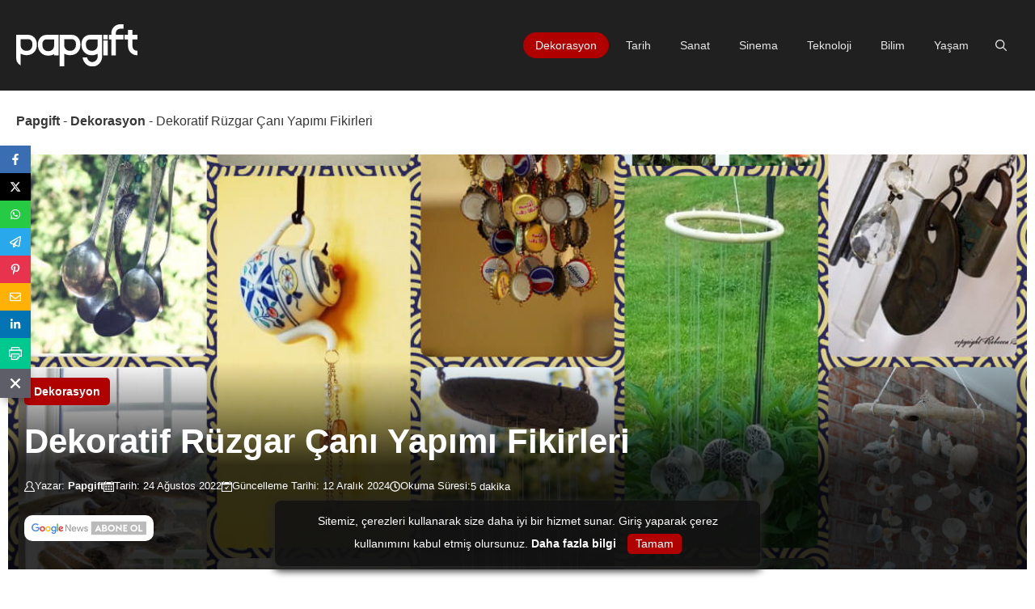

--- FILE ---
content_type: text/html; charset=UTF-8
request_url: https://www.papgift.com/ruzgar-cani-yapimi-fikirleri/
body_size: 61209
content:
<!DOCTYPE html><html lang="tr" prefix="og: https://ogp.me/ns#"><head><meta charset="UTF-8"><link rel='dns-prefetch' href='//ajax.googleapis.com'><link rel='dns-prefetch' href='//apis.google.com'><link rel='dns-prefetch' href='//www.google-analytics.com'><link rel='dns-prefetch' href='//www.googletagmanager.com'><link rel='dns-prefetch' href='//www.googletagservices.com'><link rel='dns-prefetch' href='//adservice.google.com'><link rel='dns-prefetch' href='//pagead2.googlesyndication.com'><link rel='dns-prefetch' href='//tpc.googlesyndication.com'><link rel='dns-prefetch' href='//bp.blogspot.com'><link rel='dns-prefetch' href='//1.bp.blogspot.com'><link rel='dns-prefetch' href='//2.bp.blogspot.com'><link rel='dns-prefetch' href='//3.bp.blogspot.com'><link rel='dns-prefetch' href='//4.bp.blogspot.com'><link rel='dns-prefetch' href='//ajax.microsoft.com'><link rel='dns-prefetch' href='//ajax.aspnetcdn.com'><link rel='dns-prefetch' href='//s3.amazonaws.com'><link rel='dns-prefetch' href='//cdnjs.cloudflare.com'><link rel='dns-prefetch' href='//code.jquery.com'><link rel='dns-prefetch' href='//stackpath.bootstrapcdn.com'><link rel='dns-prefetch' href='//use.fontawesome.com'><link rel='dns-prefetch' href='//connect.facebook.net'><link rel='dns-prefetch' href='//platform.twitter.com'><link rel='dns-prefetch' href='//platform.linkedin.com'><link rel='dns-prefetch' href='//player.vimeo.com'><link rel='dns-prefetch' href='//github.githubassets.com'><link rel='dns-prefetch' href='//referrer.disqus.com'><link rel='dns-prefetch' href='//c.disquscdn.com'><link rel='dns-prefetch' href='//0.gravatar.com'><link rel='dns-prefetch' href='//2.gravatar.com'><link rel='dns-prefetch' href='//1.gravatar.com'><link rel='dns-prefetch' href='//stats.buysellads.com'><link rel='dns-prefetch' href='//s3.buysellads.com'><link rel='dns-prefetch' href='//ad.doubleclick.net'><link rel='dns-prefetch' href='//googleads.g.doubleclick.net'><link rel='dns-prefetch' href='//stats.g.doubleclick.net'><link rel='dns-prefetch' href='//cm.g.doubleclick.net'><meta name="viewport" content="width=device-width, initial-scale=1"><title>Dekoratif Rüzgar Çanı Yapımı Fikirleri | PapGift</title><style id="perfmatters-used-css">blockquote,body,dd,dl,dt,fieldset,figure,h1,h2,h3,h4,h5,h6,hr,html,iframe,legend,li,ol,p,pre,textarea,ul{margin:0;padding:0;border:0;}html{font-family:sans-serif;-webkit-text-size-adjust:100%;-ms-text-size-adjust:100%;-webkit-font-smoothing:antialiased;-moz-osx-font-smoothing:grayscale;}main{display:block;}html{box-sizing:border-box;}*,::after,::before{box-sizing:inherit;}button,input,optgroup,select,textarea{font-family:inherit;font-size:100%;margin:0;}[type=search]{-webkit-appearance:textfield;outline-offset:-2px;}[type=search]::-webkit-search-decoration{-webkit-appearance:none;}::-moz-focus-inner{border-style:none;padding:0;}:-moz-focusring{outline:1px dotted ButtonText;}body,button,input,select,textarea{font-family:-apple-system,system-ui,BlinkMacSystemFont,"Segoe UI",Helvetica,Arial,sans-serif,"Apple Color Emoji","Segoe UI Emoji","Segoe UI Symbol";font-weight:400;text-transform:none;font-size:17px;line-height:1.5;}p{margin-bottom:1.5em;}h1,h2,h3,h4,h5,h6{font-family:inherit;font-size:100%;font-style:inherit;font-weight:inherit;}table,td,th{border:1px solid rgba(0,0,0,.1);}table{border-collapse:separate;border-spacing:0;border-width:1px 0 0 1px;margin:0 0 1.5em;width:100%;}td,th{padding:8px;}td{border-width:0 1px 1px 0;}h1{font-size:42px;margin-bottom:20px;line-height:1.2em;font-weight:400;text-transform:none;}h2{font-size:35px;margin-bottom:20px;line-height:1.2em;font-weight:400;text-transform:none;}h3{font-size:29px;margin-bottom:20px;line-height:1.2em;font-weight:400;text-transform:none;}ol,ul{margin:0 0 1.5em 3em;}ul{list-style:disc;}ol{list-style:decimal;}li>ol,li>ul{margin-bottom:0;margin-left:1.5em;}b,strong{font-weight:700;}figure{margin:0;}table{margin:0 0 1.5em;width:100%;}img{height:auto;max-width:100%;}button,input[type=button],input[type=reset],input[type=submit]{background:#55555e;color:#fff;border:1px solid transparent;cursor:pointer;-webkit-appearance:button;padding:10px 20px;}input[type=email],input[type=number],input[type=password],input[type=search],input[type=tel],input[type=text],input[type=url],select,textarea{border:1px solid;border-radius:0;padding:10px 15px;max-width:100%;}a,button,input{transition:color .1s ease-in-out,background-color .1s ease-in-out;}a{text-decoration:none;}.size-auto,.size-full,.size-large,.size-medium,.size-thumbnail{max-width:100%;height:auto;}.screen-reader-text{border:0;clip:rect(1px,1px,1px,1px);-webkit-clip-path:inset(50%);clip-path:inset(50%);height:1px;margin:-1px;overflow:hidden;padding:0;position:absolute !important;width:1px;word-wrap:normal !important;}.screen-reader-text:focus{background-color:#f1f1f1;border-radius:3px;box-shadow:0 0 2px 2px rgba(0,0,0,.6);clip:auto !important;-webkit-clip-path:none;clip-path:none;color:#21759b;display:block;font-size:.875rem;font-weight:700;height:auto;left:5px;line-height:normal;padding:15px 23px 14px;text-decoration:none;top:5px;width:auto;z-index:100000;}#primary[tabindex="-1"]:focus{outline:0;}.main-navigation{z-index:100;padding:0;clear:both;display:block;}.main-navigation a{display:block;text-decoration:none;font-weight:400;text-transform:none;font-size:15px;}.main-navigation ul{list-style:none;margin:0;padding-left:0;}.main-navigation .main-nav ul li a{padding-left:20px;padding-right:20px;line-height:60px;}.inside-navigation{position:relative;}.main-navigation .inside-navigation{display:flex;align-items:center;flex-wrap:wrap;justify-content:space-between;}.main-navigation .main-nav>ul{display:flex;flex-wrap:wrap;align-items:center;}.main-navigation li{position:relative;}.main-navigation .menu-bar-items{display:flex;align-items:center;font-size:15px;}.main-navigation .menu-bar-items a{color:inherit;}.main-navigation .menu-bar-item{position:relative;}.main-navigation .menu-bar-item>a{padding-left:20px;padding-right:20px;line-height:60px;}.sidebar .main-navigation .main-nav{flex-basis:100%;}.sidebar .main-navigation .main-nav>ul{flex-direction:column;}.sidebar .main-navigation .menu-bar-items{margin:0 auto;}.main-navigation ul ul{display:block;box-shadow:1px 1px 0 rgba(0,0,0,.1);float:left;position:absolute;left:-99999px;opacity:0;z-index:99999;width:200px;text-align:left;top:auto;transition:opacity 80ms linear;transition-delay:0s;pointer-events:none;height:0;overflow:hidden;}.main-navigation ul ul a{display:block;}.main-navigation ul ul li{width:100%;}.main-navigation .main-nav ul ul li a{line-height:normal;padding:10px 20px;font-size:14px;}.main-navigation:not(.toggled) ul li.sfHover>ul,.main-navigation:not(.toggled) ul li:hover>ul{left:auto;opacity:1;transition-delay:150ms;pointer-events:auto;height:auto;overflow:visible;}.main-navigation:not(.toggled) ul ul li.sfHover>ul,.main-navigation:not(.toggled) ul ul li:hover>ul{left:100%;top:0;}.nav-float-right .main-navigation ul ul ul{top:0;}.widget-area .main-navigation li{float:none;display:block;width:100%;padding:0;margin:0;}.sidebar .main-navigation.sub-menu-right ul li.sfHover ul,.sidebar .main-navigation.sub-menu-right ul li:hover ul{top:0;left:100%;}.site-header{position:relative;}.inside-header{padding:20px 40px;}.site-logo{display:inline-block;max-width:100%;}.site-header .header-image{vertical-align:middle;}.inside-header{display:flex;align-items:center;}.nav-float-right #site-navigation{margin-left:auto;}.entry-content:not(:first-child),.entry-summary:not(:first-child),.page-content:not(:first-child){margin-top:2em;}.entry-header,.site-content{word-wrap:break-word;}.entry-content>p:last-child,.entry-summary>p:last-child,.page-content>p:last-child,.read-more-container,.taxonomy-description p:last-child{margin-bottom:0;}embed,iframe,object{max-width:100%;}.site-content{display:flex;}.grid-container{margin-left:auto;margin-right:auto;max-width:1200px;}.page-header,.sidebar .widget,.site-main>*{margin-bottom:20px;}.one-container.both-right .site-main,.one-container.right-sidebar .site-main{margin-right:40px;}.one-container .site-content{padding:40px;}.widget-area .main-navigation{margin-bottom:20px;}.one-container .site-main>:last-child,.separate-containers .site-main>:last-child{margin-bottom:0;}.sidebar .grid-container{max-width:100%;width:100%;}.gp-icon{display:inline-flex;align-self:center;}.gp-icon svg{height:1em;width:1em;top:.125em;position:relative;fill:currentColor;}.close-search .icon-search svg:first-child,.icon-menu-bars svg:nth-child(2),.icon-search svg:nth-child(2),.toggled .icon-menu-bars svg:first-child{display:none;}.container.grid-container{width:auto;}.menu-toggle,.mobile-bar-items,.sidebar-nav-mobile{display:none;}.menu-toggle{padding:0 20px;line-height:60px;margin:0;font-weight:400;text-transform:none;font-size:15px;cursor:pointer;}button.menu-toggle{background-color:transparent;flex-grow:1;border:0;text-align:center;}button.menu-toggle:active,button.menu-toggle:focus,button.menu-toggle:hover{background-color:transparent;}.has-menu-bar-items button.menu-toggle{flex-grow:0;}.mobile-menu-control-wrapper{display:none;margin-left:auto;align-items:center;}@media (max-width:768px){.hide-on-mobile{display:none !important;}a,body,button,input,select,textarea{transition:all 0s ease-in-out;}.inside-header{flex-direction:column;text-align:center;}.site-content{flex-direction:column;}.container .site-content .content-area{width:auto;}.is-left-sidebar.sidebar,.is-right-sidebar.sidebar{width:auto;order:initial;}#main{margin-left:0;margin-right:0;}body:not(.no-sidebar) #main{margin-bottom:0;}}body{background-color:#fff;color:#373737;}a{color:var(--accent);}a:hover,a:focus,a:active{color:var(--contrast);}.grid-container{max-width:1300px;}.wp-block-group__inner-container{max-width:1300px;margin-left:auto;margin-right:auto;}@media (max-width: 1000px) and (min-width: 769px){.inside-header{display:flex;flex-direction:column;align-items:center;}.site-logo,.site-branding{margin-bottom:1.5em;}#site-navigation{margin:0 auto;}}.site-header .header-image{width:150px;}.generate-back-to-top{font-size:20px;border-radius:3px;position:fixed;bottom:30px;right:30px;line-height:40px;width:40px;text-align:center;z-index:10;transition:opacity 300ms ease-in-out;opacity:.1;transform:translateY(1000px);}:root{--contrast:#1f2024;--contrast-2:#343a40;--contrast-3:#5e5e69;--contrast-4:#a0a1ad;--contrast-5:#b5b7bf;--base:#f2f2f2;--base-2:#fff;--community:#56b85a;--education:#ee5565;--entertainment:#8974f1;--lifestyle:#e29c04;--technology:#396eb3;--travel:#6cd2cc;--business:#4c3957;}.gp-modal:not(.gp-modal--open):not(.gp-modal--transition){display:none;}.gp-modal__overlay{display:none;position:fixed;top:0;left:0;right:0;bottom:0;background:rgba(0,0,0,.2);display:flex;justify-content:center;align-items:center;z-index:10000;backdrop-filter:blur(3px);transition:opacity 500ms ease;opacity:0;}.gp-modal__container{max-width:100%;max-height:100vh;transform:scale(.9);transition:transform 500ms ease;padding:0 10px;}.search-modal-fields{display:flex;}.gp-search-modal .gp-modal__overlay{align-items:flex-start;padding-top:25vh;background:var(--gp-search-modal-overlay-bg-color);}.search-modal-form{width:500px;max-width:100%;background-color:var(--gp-search-modal-bg-color);color:var(--gp-search-modal-text-color);}.search-modal-form .search-field,.search-modal-form .search-field:focus{width:100%;height:60px;background-color:transparent;border:0;appearance:none;color:currentColor;}.search-modal-fields button,.search-modal-fields button:active,.search-modal-fields button:focus,.search-modal-fields button:hover{background-color:transparent;border:0;color:currentColor;width:60px;}body,button,input,select,textarea{font-family:Cairo,sans-serif;font-size:16px;}body{line-height:1.6;}p{margin-bottom:1.8em;}.main-navigation a,.main-navigation .menu-toggle,.main-navigation .menu-bar-items{font-family:Cairo,sans-serif;font-size:14px;}h1,h2,h3,h4,h5,h6{font-family:Cairo,sans-serif;font-weight:bold;}.site-header{background-color:#202020;}.mobile-menu-control-wrapper .menu-toggle,.mobile-menu-control-wrapper .menu-toggle:hover,.mobile-menu-control-wrapper .menu-toggle:focus,.has-inline-mobile-toggle #site-navigation.toggled{background-color:rgba(0,0,0,.02);}.main-navigation,.main-navigation ul ul{background-color:#202020;}.main-navigation .main-nav ul li a,.main-navigation .menu-toggle,.main-navigation .menu-bar-items{color:#e7e7e7;}.main-navigation .main-nav ul li:not([class*="current-menu-"]):hover > a,.main-navigation .main-nav ul li:not([class*="current-menu-"]):focus > a,.main-navigation .main-nav ul li.sfHover:not([class*="current-menu-"]) > a,.main-navigation .menu-bar-item:hover > a,.main-navigation .menu-bar-item.sfHover > a{color:var(--base);background-color:#980000;}button.menu-toggle:hover,button.menu-toggle:focus{color:#e7e7e7;}.main-navigation .main-nav ul li[class*="current-menu-"] > a{color:var(--base-2);background-color:#b10000;}.main-navigation .main-nav ul ul li a{color:var(--contrast-4);}.main-navigation .main-nav ul ul li:not([class*="current-menu-"]):hover > a,.main-navigation .main-nav ul ul li:not([class*="current-menu-"]):focus > a,.main-navigation .main-nav ul ul li.sfHover:not([class*="current-menu-"]) > a{color:var(--contrast-5);}.main-navigation .main-nav ul ul li[class*="current-menu-"] > a{color:var(--base);}.separate-containers .inside-article,.separate-containers .comments-area,.separate-containers .page-header,.one-container .container,.separate-containers .paging-navigation,.inside-page-header{color:#3b3b3b;background-color:#fff;}.inside-article a,.paging-navigation a,.comments-area a,.page-header a{color:#b10000;}.inside-article a:hover,.paging-navigation a:hover,.comments-area a:hover,.page-header a:hover{color:#e40000;}h1{color:var(--contrast-2);}h2{color:#121212;}h3{color:var(--contrast-3);}input[type="text"],input[type="email"],input[type="url"],input[type="password"],input[type="search"],input[type="tel"],input[type="number"],textarea,select{color:var(--contrast-2);background-color:var(--base);border-color:var(--contrast-5);}input[type="text"]:focus,input[type="email"]:focus,input[type="url"]:focus,input[type="password"]:focus,input[type="search"]:focus,input[type="tel"]:focus,input[type="number"]:focus,textarea:focus,select:focus{color:var(--contrast-3);background-color:var(--base-2);border-color:var(--contrast-5);}button,html input[type="button"],input[type="reset"],input[type="submit"],a.button,a.wp-block-button__link:not(.has-background){color:var(--base-2);background-color:#373737;}button:hover,html input[type="button"]:hover,input[type="reset"]:hover,input[type="submit"]:hover,a.button:hover,button:focus,html input[type="button"]:focus,input[type="reset"]:focus,input[type="submit"]:focus,a.button:focus,a.wp-block-button__link:not(.has-background):active,a.wp-block-button__link:not(.has-background):focus,a.wp-block-button__link:not(.has-background):hover{color:var(--base-2);background-color:var(--contrast-3);}a.generate-back-to-top{background-color:#b10000;color:var(--base-2);}a.generate-back-to-top:hover,a.generate-back-to-top:focus{background-color:#f00;color:var(--base-2);}:root{--gp-search-modal-bg-color:var(--base-2);--gp-search-modal-text-color:var(--contrast);--gp-search-modal-overlay-bg-color:rgba(0,0,0,.2);}@media (max-width: 768px){.main-navigation .menu-bar-item:hover > a,.main-navigation .menu-bar-item.sfHover > a{background:none;color:#e7e7e7;}}.inside-header{padding:30px 20px 30px 20px;}.separate-containers .inside-article,.separate-containers .comments-area,.separate-containers .page-header,.separate-containers .paging-navigation,.one-container .site-content,.inside-page-header{padding:20px;}.site-main .wp-block-group__inner-container{padding:20px;}.entry-content .alignwide,body:not(.no-sidebar) .entry-content .alignfull{margin-left:-20px;width:calc(100% + 40px);max-width:calc(100% + 40px);}.one-container.right-sidebar .site-main,.one-container.both-right .site-main{margin-right:20px;}.sidebar .widget,.page-header,.widget-area .main-navigation,.site-main > *{margin-bottom:0px;}.main-navigation .main-nav ul li a,.menu-toggle,.main-navigation .menu-bar-item > a{padding-left:15px;padding-right:15px;line-height:50px;}.main-navigation .main-nav ul ul li a{padding:15px;}.main-navigation ul ul{width:100px;}@media (max-width:768px){.separate-containers .inside-article,.separate-containers .comments-area,.separate-containers .page-header,.separate-containers .paging-navigation,.one-container .site-content,.inside-page-header{padding:20px;}.site-main .wp-block-group__inner-container{padding:20px;}.inside-header{padding-top:40px;padding-right:40px;padding-bottom:40px;padding-left:40px;}.entry-content .alignwide,body:not(.no-sidebar) .entry-content .alignfull{margin-left:-20px;width:calc(100% + 40px);max-width:calc(100% + 40px);}}body{background-repeat:no-repeat;background-size:cover;background-attachment:fixed;}.site-header{background-repeat:repeat-x;background-position:center center;}@media (max-width: 768px){.main-navigation .menu-toggle,.main-navigation .mobile-bar-items a,.main-navigation .menu-bar-item > a{padding-left:10px;padding-right:10px;}.main-navigation .main-nav ul li a,.main-navigation .menu-toggle,.main-navigation .mobile-bar-items a,.main-navigation .menu-bar-item > a{line-height:50px;}.main-navigation .site-logo.navigation-logo img,.mobile-header-navigation .site-logo.mobile-header-logo img,.navigation-search input[type="search"]{height:50px;}}@-webkit-keyframes ftwpFadeIn{0%{opacity:0;visibility:hidden;}to{opacity:1;visibility:visible;}}@keyframes ftwpFadeIn{0%{opacity:0;visibility:hidden;}to{opacity:1;visibility:visible;}}@-webkit-keyframes ftwpFadeOut{0%{opacity:1;visibility:visible;}to{opacity:0;visibility:hidden;}}@keyframes ftwpFadeOut{0%{opacity:1;visibility:visible;}to{opacity:0;visibility:hidden;}}@-webkit-keyframes ftwpZoomIn{0%{-webkit-transform:scale(0);-ms-transform:scale(0);transform:scale(0);visibility:hidden;opacity:0;}20%{opacity:0;}30%{opacity:1;}to{-webkit-transform:scale(1);-ms-transform:scale(1);transform:scale(1);visibility:visible;opacity:1;}}@keyframes ftwpZoomIn{0%{-webkit-transform:scale(0);-ms-transform:scale(0);transform:scale(0);visibility:hidden;opacity:0;}20%{opacity:0;}30%{opacity:1;}to{-webkit-transform:scale(1);-ms-transform:scale(1);transform:scale(1);visibility:visible;opacity:1;}}@-webkit-keyframes ftwpZoomOut{0%{-webkit-transform:scale(1);-ms-transform:scale(1);transform:scale(1);visibility:visible;opacity:1;}50%{opacity:1;}80%{opacity:.3;}to{-webkit-transform:scale(0);-ms-transform:scale(0);transform:scale(0);visibility:hidden;opacity:0;}}@keyframes ftwpZoomOut{0%{-webkit-transform:scale(1);-ms-transform:scale(1);transform:scale(1);visibility:visible;opacity:1;}50%{opacity:1;}80%{opacity:.3;}to{-webkit-transform:scale(0);-ms-transform:scale(0);transform:scale(0);visibility:hidden;opacity:0;}}@-webkit-keyframes ftwpHide{0%{visibility:visible;}to{visibility:hidden;}}@keyframes ftwpHide{0%{visibility:visible;}to{visibility:hidden;}}@-webkit-keyframes ftwpShow{0%,99%{visibility:hidden;}to{visibility:visible;}}@keyframes ftwpShow{0%,99%{visibility:hidden;}to{visibility:visible;}}@-webkit-keyframes ftwpTargetHint{0%,to{opacity:0;}50%{opacity:1;}}@keyframes ftwpTargetHint{0%,to{opacity:0;}50%{opacity:1;}}@font-face{src:url("https://www.papgift.com/wp-content/plugins/fixed-toc/frontend/assets/css/../fonts/icons.eot?45335921");src:url("https://www.papgift.com/wp-content/plugins/fixed-toc/frontend/assets/css/../fonts/icons.eot?45335921#iefix") format("embedded-opentype"),url("https://www.papgift.com/wp-content/plugins/fixed-toc/frontend/assets/css/../fonts/icons.woff2?45335921") format("woff2"),url("https://www.papgift.com/wp-content/plugins/fixed-toc/frontend/assets/css/../fonts/icons.woff?45335921") format("woff"),url("https://www.papgift.com/wp-content/plugins/fixed-toc/frontend/assets/css/../fonts/icons.ttf?45335921") format("truetype"),url("https://www.papgift.com/wp-content/plugins/fixed-toc/frontend/assets/css/../fonts/icons.svg?45335921#fontello") format("svg");font-family:"ftwp-icon";}#ftwp-container.ftwp-wrap,#ftwp-container.ftwp-wrap a,#ftwp-container.ftwp-wrap a:active,#ftwp-container.ftwp-wrap a:focus,#ftwp-container.ftwp-wrap a:hover,#ftwp-container.ftwp-wrap a:link,#ftwp-container.ftwp-wrap a:visited,#ftwp-container.ftwp-wrap button,#ftwp-container.ftwp-wrap button:active,#ftwp-container.ftwp-wrap button:focus,#ftwp-container.ftwp-wrap button:hover,#ftwp-container.ftwp-wrap div,#ftwp-container.ftwp-wrap h1,#ftwp-container.ftwp-wrap h2,#ftwp-container.ftwp-wrap h3,#ftwp-container.ftwp-wrap h4,#ftwp-container.ftwp-wrap h5,#ftwp-container.ftwp-wrap h6,#ftwp-container.ftwp-wrap header,#ftwp-container.ftwp-wrap li,#ftwp-container.ftwp-wrap li::after,#ftwp-container.ftwp-wrap li::before,#ftwp-container.ftwp-wrap nav,#ftwp-container.ftwp-wrap ol,#ftwp-container.ftwp-wrap span,#ftwp-container.ftwp-wrap ul{margin:0;padding:0;line-height:inherit;font:inherit;color:inherit;background:0 0;box-shadow:none;text-shadow:none;text-decoration:none;text-align:inherit;border:0;outline:0;box-sizing:border-box;border-radius:0;clear:none;}#ftwp-container.ftwp-wrap button{min-height:initial;}#ftwp-container.ftwp-wrap li{list-style:none;}#ftwp-container.ftwp-wrap header::before,#ftwp-container.ftwp-wrap li::after,#ftwp-container.ftwp-wrap li::before,#ftwp-container.ftwp-wrap nav::before{display:none;}#ftwp-container.ftwp-wrap{font-family:inherit;font-size:12px;}#ftwp-container.ftwp-wrap #ftwp-list .ftwp-anchor::before,#ftwp-container.ftwp-wrap .ftwp-icon,#ftwp-container.ftwp-wrap .ftwp-icon-bullet,#ftwp-container.ftwp-wrap .ftwp-icon-circle,#ftwp-container.ftwp-wrap .ftwp-icon-circle-o,#ftwp-container.ftwp-wrap .ftwp-icon-collapse,#ftwp-container.ftwp-wrap .ftwp-icon-ellipsis,#ftwp-container.ftwp-wrap .ftwp-icon-expand,#ftwp-container.ftwp-wrap .ftwp-icon-menu,#ftwp-container.ftwp-wrap .ftwp-icon-minimize,#ftwp-container.ftwp-wrap .ftwp-icon-number,#ftwp-container.ftwp-wrap .ftwp-icon-square,#ftwp-container.ftwp-wrap .ftwp-icon-square-o,#ftwp-container.ftwp-wrap .ftwp-icon-vellipsis{display:inline-block;font-family:"ftwp-icon";font-style:normal;font-weight:400;-webkit-font-smoothing:antialiased;-moz-osx-font-smoothing:grayscale;}#ftwp-container.ftwp-wrap .ftwp-icon-bullet::before{content:"";}#ftwp-container.ftwp-wrap .ftwp-icon-expand::before{content:"";}#ftwp-container.ftwp-wrap #ftwp-trigger{display:inline-block;width:50px;height:50px;background:rgba(238,238,238,.95);color:#333;font-size:30px;position:relative;}#ftwp-container.ftwp-wrap #ftwp-trigger:hover{cursor:pointer;}#ftwp-container.ftwp-wrap #ftwp-trigger:focus{outline:5px #0ff solid;box-shadow:0 10px 10px rgba(0,0,0,.5);}#ftwp-container.ftwp-wrap #ftwp-trigger .ftwp-trigger-icon{position:absolute;top:50%;left:50%;-webkit-transform:translate(-50%,-50%);-ms-transform:translate(-50%,-50%);transform:translate(-50%,-50%);}#ftwp-container.ftwp-wrap #ftwp-contents{width:250px;max-width:100%;overflow:hidden;height:auto;max-height:100%;}#ftwp-container.ftwp-wrap #ftwp-contents:hover #ftwp-header,#ftwp-container.ftwp-wrap #ftwp-contents:hover #ftwp-list{background:#eee;}#ftwp-container.ftwp-wrap #ftwp-header{color:#333;background:rgba(238,238,238,.95);padding:10px;font-size:19.2px;line-height:1.5;-webkit-transition:background .3s;transition:background .3s;}#ftwp-container.ftwp-wrap #ftwp-header-control{float:left;margin-right:5px;}#ftwp-container.ftwp-wrap #ftwp-header-title{font-weight:700;display:block;overflow:hidden;width:auto;}#ftwp-container.ftwp-wrap #ftwp-header-minimize{float:right;margin-left:5px;width:25px;text-align:center;opacity:.5;}#ftwp-container.ftwp-wrap #ftwp-header-minimize:active,#ftwp-container.ftwp-wrap #ftwp-header-minimize:focus,#ftwp-container.ftwp-wrap #ftwp-header-minimize:hover{font-family:"ftwp-icon";}#ftwp-container.ftwp-wrap #ftwp-header-minimize:focus,#ftwp-container.ftwp-wrap #ftwp-header-minimize:hover{opacity:1;}#ftwp-container.ftwp-wrap #ftwp-header-minimize:hover,#ftwp-container.ftwp-wrap .ftwp-header-clickable:hover{cursor:pointer;}#ftwp-container.ftwp-wrap #ftwp-header-minimize:focus{outline:2px solid rgba(51,51,51,.5);}#ftwp-container.ftwp-wrap #ftwp-header::after,#ftwp-container.ftwp-wrap #ftwp-postcontent::after{content:"";display:table;clear:both;}#ftwp-container.ftwp-wrap #ftwp-list{color:#333;font-size:12px;background:rgba(238,238,238,.95);line-height:1.2;overflow-y:auto;width:100%;-webkit-transition:background .3s;transition:background .3s;}#ftwp-container.ftwp-wrap #ftwp-list .ftwp-item{text-indent:0;overflow:hidden;}#ftwp-container.ftwp-wrap #ftwp-list .ftwp-anchor{display:block;padding:5px 10px;z-index:10;overflow:hidden;position:relative;-webkit-transition:color .3s;transition:color .3s;}#ftwp-container.ftwp-wrap #ftwp-list .ftwp-anchor:hover{color:#00a368;}#ftwp-container.ftwp-wrap #ftwp-list .ftwp-anchor:focus{color:#fff;}#ftwp-container.ftwp-wrap .ftwp-shape-round,#ftwp-container.ftwp-wrap .ftwp-shape-round:active,#ftwp-container.ftwp-wrap .ftwp-shape-round:focus,#ftwp-container.ftwp-wrap .ftwp-shape-round:hover{border-radius:7px;}#ftwp-container.ftwp-wrap .ftwp-shape-circle,#ftwp-container.ftwp-wrap .ftwp-shape-circle:active,#ftwp-container.ftwp-wrap .ftwp-shape-circle:focus,#ftwp-container.ftwp-wrap .ftwp-shape-circle:hover{border-radius:50%;}#ftwp-container.ftwp-wrap .ftwp-shape-circle .ftwp-trigger-icon{font-size:27px;}#ftwp-container #ftwp-list .ftwp-anchor::before{float:left;font-size:4.8px;line-height:3;margin-right:10px;}#ftwp-container #ftwp-list .ftwp-text{display:block;overflow:hidden;}#ftwp-container #ftwp-list.ftwp-list-nest.ftwp-liststyle-decimal ol,#ftwp-container #ftwp-list.ftwp-list-nest.ftwp-liststyle-decimal ul,#ftwp-container #ftwp-list.ftwp-liststyle-decimal,.rtl #ftwp-container.ftwp-wrap #ftwp-list.ftwp-list-nest.ftwp-liststyle-decimal ol,.rtl #ftwp-container.ftwp-wrap #ftwp-list.ftwp-list-nest.ftwp-liststyle-decimal ul{counter-reset:List;}#ftwp-container #ftwp-list.ftwp-liststyle-decimal .ftwp-item{counter-increment:List;}#ftwp-container #ftwp-list.ftwp-liststyle-decimal .ftwp-anchor::before{font-size:12px;line-height:1.2;font-family:inherit;content:counters(List,".");}#ftwp-container #ftwp-list.ftwp-list-nest .ftwp-sub .ftwp-anchor::before{margin-left:20px;}#ftwp-container #ftwp-list.ftwp-list-nest .ftwp-sub .ftwp-sub .ftwp-anchor::before{margin-left:40px;}#ftwp-container #ftwp-list.ftwp-list-nest .ftwp-sub .ftwp-sub .ftwp-sub .ftwp-anchor::before{margin-left:60px;}#ftwp-container #ftwp-list.ftwp-list-nest .ftwp-sub .ftwp-sub .ftwp-sub .ftwp-sub .ftwp-anchor::before{margin-left:80px;}#ftwp-container #ftwp-list.ftwp-list-nest .ftwp-sub .ftwp-sub .ftwp-sub .ftwp-sub .ftwp-sub .ftwp-anchor::before{margin-left:100px;}#ftwp-container #ftwp-list.ftwp-strong-first.ftwp-liststyle-decimal>.ftwp-item>.ftwp-anchor::before,#ftwp-container #ftwp-list.ftwp-strong-first>.ftwp-item>.ftwp-anchor .ftwp-text{font-size:13.2px;font-weight:700;}#ftwp-container #ftwp-list.ftwp-effect-bounce-to-left .ftwp-text::before,#ftwp-container #ftwp-list.ftwp-effect-bounce-to-right .ftwp-text::before,#ftwp-container #ftwp-list.ftwp-effect-radial-in .ftwp-text::before,#ftwp-container #ftwp-list.ftwp-effect-radial-out .ftwp-text::before,#ftwp-container #ftwp-list.ftwp-effect-rectangle-in .ftwp-text::before,#ftwp-container #ftwp-list.ftwp-effect-rectangle-out .ftwp-text::before,#ftwp-container #ftwp-list.ftwp-effect-shutter-in .ftwp-text::before{content:"";position:absolute;z-index:-1;top:0;right:0;bottom:0;left:0;background:rgba(221,51,51,.95);-webkit-transition:.3s ease-out;transition:.3s ease-out;-webkit-transition-property:transform,bottom,left,right,background;transition-property:transform,bottom,left,right,background;}#ftwp-container #ftwp-list.ftwp-effect-bounce-to-left .ftwp-anchor,#ftwp-container #ftwp-list.ftwp-effect-bounce-to-right .ftwp-anchor{-webkit-transition-duration:.5s;transition-duration:.5s;}#ftwp-container #ftwp-list.ftwp-effect-bounce-to-left .ftwp-anchor.ftwp-active .ftwp-text::before,#ftwp-container #ftwp-list.ftwp-effect-bounce-to-left .ftwp-anchor:focus .ftwp-text::before,#ftwp-container #ftwp-list.ftwp-effect-bounce-to-right .ftwp-anchor.ftwp-active .ftwp-text::before,#ftwp-container #ftwp-list.ftwp-effect-bounce-to-right .ftwp-anchor:focus .ftwp-text::before{-webkit-transform:scaleX(1);-ms-transform:scaleX(1);transform:scaleX(1);-webkit-transition-timing-function:cubic-bezier(.52,1.64,.37,.66);transition-timing-function:cubic-bezier(.52,1.64,.37,.66);}#ftwp-container #ftwp-list.ftwp-effect-bounce-to-left .ftwp-text::before,#ftwp-container #ftwp-list.ftwp-effect-bounce-to-right .ftwp-text::before{-webkit-transform:scaleX(0);-ms-transform:scaleX(0);transform:scaleX(0);-webkit-transform-origin:left center;-ms-transform-origin:left center;transform-origin:left center;-webkit-transition-duration:.5s;transition-duration:.5s;}.ftwp-in-post#ftwp-container-outer{margin-bottom:20px;max-width:100%;}.ftwp-in-post#ftwp-container-outer,.ftwp-in-post#ftwp-container-outer #ftwp-contents{height:auto;overflow-y:hidden;position:relative;z-index:1;}.ftwp-in-post#ftwp-container-outer.ftwp-float-none,.ftwp-in-post#ftwp-container-outer.ftwp-float-none #ftwp-contents{width:100%;}.ftwp-in-post#ftwp-container-outer #ftwp-trigger,.ftwp-widget #ftwp-container #ftwp-trigger{position:absolute;top:-9999px;z-index:-10;visibility:hidden;}#ftwp-container.ftwp-hidden-state{opacity:0;visibility:hidden;z-index:-9999;position:fixed;top:0;left:0;}.navigation-branding,.site-logo.mobile-header-logo{display:flex;align-items:center;order:0;margin-right:10px;}.navigation-branding img,.site-logo.mobile-header-logo img{position:relative;padding:10px 0;display:block;transition:height .3s ease;}.main-navigation.mobile-header-navigation{display:none;float:none;margin-bottom:0;}.main-navigation .menu-toggle{flex-grow:1;width:auto;}.main-navigation.has-branding .menu-toggle,.main-navigation.has-sticky-branding.navigation-stick .menu-toggle{flex-grow:0;padding-right:20px;order:2;}.main-navigation.has-branding:not([class*=nav-align-]):not(.mobile-header-navigation) .inside-navigation,.main-navigation.has-sticky-branding.navigation-stick:not([class*=nav-align-]):not(.mobile-header-navigation) .inside-navigation{justify-content:flex-start;}.main-navigation.has-branding:not([class*=nav-align-]):not(.mobile-header-navigation) .menu-bar-items,.main-navigation.has-sticky-branding.navigation-stick:not([class*=nav-align-]):not(.mobile-header-navigation) .menu-bar-items{margin-left:auto;}.nav-float-right .main-navigation.has-branding:not(.mobile-header-navigation) .menu-bar-items,.nav-float-right .main-navigation.has-sticky-branding.navigation-stick:not(.mobile-header-navigation) .menu-bar-items{margin-left:0;}.mobile-header-navigation.has-menu-bar-items .mobile-header-logo{margin-right:auto;}</style><meta name="description" content="Rüzgar çanı yapımı ve fikirlerini hemen keşfedin! Dekoratif rüzgar çanları huzur veren sesiyle ev ve bahçe dekorunuzun vazgeçilmezi olacak."/><meta name="robots" content="follow, index, max-snippet:-1, max-video-preview:-1, max-image-preview:large"/><link rel="canonical" href="https://www.papgift.com/ruzgar-cani-yapimi-fikirleri/" /><meta property="og:locale" content="tr_TR" /><meta property="og:type" content="article" /><meta property="og:title" content="Dekoratif Rüzgar Çanı Yapımı Fikirleri | PapGift" /><meta property="og:description" content="Rüzgar çanı yapımı ve fikirlerini hemen keşfedin! Dekoratif rüzgar çanları huzur veren sesiyle ev ve bahçe dekorunuzun vazgeçilmezi olacak." /><meta property="og:url" content="https://www.papgift.com/ruzgar-cani-yapimi-fikirleri/" /><meta property="og:site_name" content="PapGift.com" /><meta property="article:publisher" content="https://www.facebook.com/papgiftcom" /><meta property="article:tag" content="Bahçe Dekorasyon" /><meta property="article:tag" content="Ev Dekorasyon" /><meta property="article:tag" content="Fikir" /><meta property="article:section" content="Dekorasyon" /><meta property="og:updated_time" content="2024-12-12T23:39:51+03:00" /><meta property="og:image" content="https://www.papgift.com/wp-content/uploads/2022/08/Dekoratif-Ruzgar-Cani-Yapimi-Fikirleri.jpg" /><meta property="og:image:secure_url" content="https://www.papgift.com/wp-content/uploads/2022/08/Dekoratif-Ruzgar-Cani-Yapimi-Fikirleri.jpg" /><meta property="og:image:width" content="1200" /><meta property="og:image:height" content="900" /><meta property="og:image:alt" content="Dekoratif Rüzgar Çanı Yapımı Fikirleri" /><meta property="og:image:type" content="image/jpeg" /><meta property="article:published_time" content="2022-08-24T00:09:37+03:00" /><meta property="article:modified_time" content="2024-12-12T23:39:51+03:00" /><meta name="twitter:card" content="summary_large_image" /><meta name="twitter:title" content="Dekoratif Rüzgar Çanı Yapımı Fikirleri | PapGift" /><meta name="twitter:description" content="Rüzgar çanı yapımı ve fikirlerini hemen keşfedin! Dekoratif rüzgar çanları huzur veren sesiyle ev ve bahçe dekorunuzun vazgeçilmezi olacak." /><meta name="twitter:site" content="@papgiftcom" /><meta name="twitter:creator" content="@papgiftcom" /><meta name="twitter:image" content="https://www.papgift.com/wp-content/uploads/2022/08/Dekoratif-Ruzgar-Cani-Yapimi-Fikirleri.jpg" /><meta name="twitter:label1" content="Yazan" /><meta name="twitter:data1" content="Papgift" /><meta name="twitter:label2" content="Okuma süresi" /><meta name="twitter:data2" content="3 dakika" /> <script type="application/ld+json" class="rank-math-schema-pro">{"@context":"https://schema.org","@graph":[{"@type":["Organization","Person"],"@id":"https://www.papgift.com/#person","name":"Papgift","url":"https://www.papgift.com","sameAs":["https://www.facebook.com/papgiftcom","https://twitter.com/papgiftcom"],"email":"info@papgift.com","address":{"@type":"PostalAddress","streetAddress":"K\u00fc\u00e7\u00fck\u00e7ekmece","addressLocality":"K\u00fc\u00e7\u00fck\u00e7ekmece","addressRegion":"\u0130stanbul","postalCode":"34307","addressCountry":"T\u00fcrkiye"},"logo":{"@type":"ImageObject","@id":"https://www.papgift.com/#logo","url":"https://www.papgift.com/wp-content/uploads/2022/01/papgift-com-logo-siyah.svg","contentUrl":"https://www.papgift.com/wp-content/uploads/2022/01/papgift-com-logo-siyah.svg","caption":"PapGift.com","inLanguage":"tr","width":"5511","height":"1900"},"image":{"@id":"https://www.papgift.com/#logo"}},{"@type":"WebSite","@id":"https://www.papgift.com/#website","url":"https://www.papgift.com","name":"PapGift.com","alternateName":"Papgift","publisher":{"@id":"https://www.papgift.com/#person"},"inLanguage":"tr"},{"@type":"ImageObject","@id":"https://www.papgift.com/wp-content/uploads/2022/08/Dekoratif-Ruzgar-Cani-Yapimi-Fikirleri.jpg","url":"https://www.papgift.com/wp-content/uploads/2022/08/Dekoratif-Ruzgar-Cani-Yapimi-Fikirleri.jpg","width":"1200","height":"900","caption":"Dekoratif R\u00fczgar \u00c7an\u0131 Yap\u0131m\u0131 Fikirleri","inLanguage":"tr"},{"@type":"BreadcrumbList","@id":"https://www.papgift.com/ruzgar-cani-yapimi-fikirleri/#breadcrumb","itemListElement":[{"@type":"ListItem","position":"1","item":{"@id":"https://www.papgift.com","name":"Papgift"}},{"@type":"ListItem","position":"2","item":{"@id":"https://www.papgift.com/dekorasyon/","name":"Dekorasyon"}},{"@type":"ListItem","position":"3","item":{"@id":"https://www.papgift.com/ruzgar-cani-yapimi-fikirleri/","name":"Dekoratif R\u00fczgar \u00c7an\u0131 Yap\u0131m\u0131 Fikirleri"}}]},{"@type":"WebPage","@id":"https://www.papgift.com/ruzgar-cani-yapimi-fikirleri/#webpage","url":"https://www.papgift.com/ruzgar-cani-yapimi-fikirleri/","name":"Dekoratif R\u00fczgar \u00c7an\u0131 Yap\u0131m\u0131 Fikirleri | PapGift","datePublished":"2022-08-24T00:09:37+03:00","dateModified":"2024-12-12T23:39:51+03:00","isPartOf":{"@id":"https://www.papgift.com/#website"},"primaryImageOfPage":{"@id":"https://www.papgift.com/wp-content/uploads/2022/08/Dekoratif-Ruzgar-Cani-Yapimi-Fikirleri.jpg"},"inLanguage":"tr","breadcrumb":{"@id":"https://www.papgift.com/ruzgar-cani-yapimi-fikirleri/#breadcrumb"}},{"@type":"Person","@id":"https://www.papgift.com/author/papgiftcom/","name":"Papgift","url":"https://www.papgift.com/author/papgiftcom/","image":{"@type":"ImageObject","@id":"https://secure.gravatar.com/avatar/21faef33b6d1ff4388a555455fe06bf72ecd150e1a43cd0353c98c3955354266?s=96&amp;d=mm&amp;r=g","url":"https://secure.gravatar.com/avatar/21faef33b6d1ff4388a555455fe06bf72ecd150e1a43cd0353c98c3955354266?s=96&amp;d=mm&amp;r=g","caption":"Papgift","inLanguage":"tr"},"sameAs":["https://www.papgift.com"]},{"@type":"BlogPosting","headline":"Dekoratif R\u00fczgar \u00c7an\u0131 Yap\u0131m\u0131 Fikirleri | PapGift","keywords":"R\u00fczgar \u00c7an\u0131","datePublished":"2022-08-24T00:09:37+03:00","dateModified":"2024-12-12T23:39:51+03:00","articleSection":"Dekorasyon","author":{"@id":"https://www.papgift.com/author/papgiftcom/","name":"Papgift"},"publisher":{"@id":"https://www.papgift.com/#person"},"description":"R\u00fczgar \u00e7an\u0131 yap\u0131m\u0131 ve fikirlerini hemen ke\u015ffedin! Dekoratif r\u00fczgar \u00e7anlar\u0131 huzur veren sesiyle ev ve bah\u00e7e dekorunuzun vazge\u00e7ilmezi olacak.","name":"Dekoratif R\u00fczgar \u00c7an\u0131 Yap\u0131m\u0131 Fikirleri | PapGift","@id":"https://www.papgift.com/ruzgar-cani-yapimi-fikirleri/#richSnippet","isPartOf":{"@id":"https://www.papgift.com/ruzgar-cani-yapimi-fikirleri/#webpage"},"image":{"@id":"https://www.papgift.com/wp-content/uploads/2022/08/Dekoratif-Ruzgar-Cani-Yapimi-Fikirleri.jpg"},"inLanguage":"tr","mainEntityOfPage":{"@id":"https://www.papgift.com/ruzgar-cani-yapimi-fikirleri/#webpage"}}]}</script> <link rel="alternate" type="application/rss+xml" title="PapGift &raquo; akışı" href="https://www.papgift.com/feed/" /><style id='wp-img-auto-sizes-contain-inline-css'>img:is([sizes=auto i],[sizes^="auto," i]){contain-intrinsic-size:3000px 1500px}
/*# sourceURL=wp-img-auto-sizes-contain-inline-css */</style> <script type="pmdelayedscript" data-cfasync="false" data-no-optimize="1" data-no-defer="1" data-no-minify="1">WebFontConfig={google:{families:["Cairo:200,300,regular,600,700,900&display=swap"]}};if ( typeof WebFont === "object" && typeof WebFont.load === "function" ) { WebFont.load( WebFontConfig ); }</script><script data-optimized="1" src="https://www.papgift.com/wp-content/plugins/litespeed-cache/assets/js/webfontloader.min.js" type="pmdelayedscript" data-cfasync="false" data-no-optimize="1" data-no-defer="1" data-no-minify="1"></script> <style id='wp-block-library-inline-css'>:root{--wp-block-synced-color:#7a00df;--wp-block-synced-color--rgb:122,0,223;--wp-bound-block-color:var(--wp-block-synced-color);--wp-editor-canvas-background:#ddd;--wp-admin-theme-color:#007cba;--wp-admin-theme-color--rgb:0,124,186;--wp-admin-theme-color-darker-10:#006ba1;--wp-admin-theme-color-darker-10--rgb:0,107,160.5;--wp-admin-theme-color-darker-20:#005a87;--wp-admin-theme-color-darker-20--rgb:0,90,135;--wp-admin-border-width-focus:2px}@media (min-resolution:192dpi){:root{--wp-admin-border-width-focus:1.5px}}.wp-element-button{cursor:pointer}:root .has-very-light-gray-background-color{background-color:#eee}:root .has-very-dark-gray-background-color{background-color:#313131}:root .has-very-light-gray-color{color:#eee}:root .has-very-dark-gray-color{color:#313131}:root .has-vivid-green-cyan-to-vivid-cyan-blue-gradient-background{background:linear-gradient(135deg,#00d084,#0693e3)}:root .has-purple-crush-gradient-background{background:linear-gradient(135deg,#34e2e4,#4721fb 50%,#ab1dfe)}:root .has-hazy-dawn-gradient-background{background:linear-gradient(135deg,#faaca8,#dad0ec)}:root .has-subdued-olive-gradient-background{background:linear-gradient(135deg,#fafae1,#67a671)}:root .has-atomic-cream-gradient-background{background:linear-gradient(135deg,#fdd79a,#004a59)}:root .has-nightshade-gradient-background{background:linear-gradient(135deg,#330968,#31cdcf)}:root .has-midnight-gradient-background{background:linear-gradient(135deg,#020381,#2874fc)}:root{--wp--preset--font-size--normal:16px;--wp--preset--font-size--huge:42px}.has-regular-font-size{font-size:1em}.has-larger-font-size{font-size:2.625em}.has-normal-font-size{font-size:var(--wp--preset--font-size--normal)}.has-huge-font-size{font-size:var(--wp--preset--font-size--huge)}.has-text-align-center{text-align:center}.has-text-align-left{text-align:left}.has-text-align-right{text-align:right}.has-fit-text{white-space:nowrap!important}#end-resizable-editor-section{display:none}.aligncenter{clear:both}.items-justified-left{justify-content:flex-start}.items-justified-center{justify-content:center}.items-justified-right{justify-content:flex-end}.items-justified-space-between{justify-content:space-between}.screen-reader-text{border:0;clip-path:inset(50%);height:1px;margin:-1px;overflow:hidden;padding:0;position:absolute;width:1px;word-wrap:normal!important}.screen-reader-text:focus{background-color:#ddd;clip-path:none;color:#444;display:block;font-size:1em;height:auto;left:5px;line-height:normal;padding:15px 23px 14px;text-decoration:none;top:5px;width:auto;z-index:100000}html :where(.has-border-color){border-style:solid}html :where([style*=border-top-color]){border-top-style:solid}html :where([style*=border-right-color]){border-right-style:solid}html :where([style*=border-bottom-color]){border-bottom-style:solid}html :where([style*=border-left-color]){border-left-style:solid}html :where([style*=border-width]){border-style:solid}html :where([style*=border-top-width]){border-top-style:solid}html :where([style*=border-right-width]){border-right-style:solid}html :where([style*=border-bottom-width]){border-bottom-style:solid}html :where([style*=border-left-width]){border-left-style:solid}html :where(img[class*=wp-image-]){height:auto;max-width:100%}:where(figure){margin:0 0 1em}html :where(.is-position-sticky){--wp-admin--admin-bar--position-offset:var(--wp-admin--admin-bar--height,0px)}@media screen and (max-width:600px){html :where(.is-position-sticky){--wp-admin--admin-bar--position-offset:0px}}

/*# sourceURL=wp-block-library-inline-css */</style><style id='wp-block-image-inline-css'>.wp-block-image>a,.wp-block-image>figure>a{display:inline-block}.wp-block-image img{box-sizing:border-box;height:auto;max-width:100%;vertical-align:bottom}@media not (prefers-reduced-motion){.wp-block-image img.hide{visibility:hidden}.wp-block-image img.show{animation:show-content-image .4s}}.wp-block-image[style*=border-radius] img,.wp-block-image[style*=border-radius]>a{border-radius:inherit}.wp-block-image.has-custom-border img{box-sizing:border-box}.wp-block-image.aligncenter{text-align:center}.wp-block-image.alignfull>a,.wp-block-image.alignwide>a{width:100%}.wp-block-image.alignfull img,.wp-block-image.alignwide img{height:auto;width:100%}.wp-block-image .aligncenter,.wp-block-image .alignleft,.wp-block-image .alignright,.wp-block-image.aligncenter,.wp-block-image.alignleft,.wp-block-image.alignright{display:table}.wp-block-image .aligncenter>figcaption,.wp-block-image .alignleft>figcaption,.wp-block-image .alignright>figcaption,.wp-block-image.aligncenter>figcaption,.wp-block-image.alignleft>figcaption,.wp-block-image.alignright>figcaption{caption-side:bottom;display:table-caption}.wp-block-image .alignleft{float:left;margin:.5em 1em .5em 0}.wp-block-image .alignright{float:right;margin:.5em 0 .5em 1em}.wp-block-image .aligncenter{margin-left:auto;margin-right:auto}.wp-block-image :where(figcaption){margin-bottom:1em;margin-top:.5em}.wp-block-image.is-style-circle-mask img{border-radius:9999px}@supports ((-webkit-mask-image:none) or (mask-image:none)) or (-webkit-mask-image:none){.wp-block-image.is-style-circle-mask img{border-radius:0;-webkit-mask-image:url('data:image/svg+xml;utf8,<svg viewBox="0 0 100 100" xmlns="http://www.w3.org/2000/svg"><circle cx="50" cy="50" r="50"/></svg>');mask-image:url('data:image/svg+xml;utf8,<svg viewBox="0 0 100 100" xmlns="http://www.w3.org/2000/svg"><circle cx="50" cy="50" r="50"/></svg>');mask-mode:alpha;-webkit-mask-position:center;mask-position:center;-webkit-mask-repeat:no-repeat;mask-repeat:no-repeat;-webkit-mask-size:contain;mask-size:contain}}:root :where(.wp-block-image.is-style-rounded img,.wp-block-image .is-style-rounded img){border-radius:9999px}.wp-block-image figure{margin:0}.wp-lightbox-container{display:flex;flex-direction:column;position:relative}.wp-lightbox-container img{cursor:zoom-in}.wp-lightbox-container img:hover+button{opacity:1}.wp-lightbox-container button{align-items:center;backdrop-filter:blur(16px) saturate(180%);background-color:#5a5a5a40;border:none;border-radius:4px;cursor:zoom-in;display:flex;height:20px;justify-content:center;opacity:0;padding:0;position:absolute;right:16px;text-align:center;top:16px;width:20px;z-index:100}@media not (prefers-reduced-motion){.wp-lightbox-container button{transition:opacity .2s ease}}.wp-lightbox-container button:focus-visible{outline:3px auto #5a5a5a40;outline:3px auto -webkit-focus-ring-color;outline-offset:3px}.wp-lightbox-container button:hover{cursor:pointer;opacity:1}.wp-lightbox-container button:focus{opacity:1}.wp-lightbox-container button:focus,.wp-lightbox-container button:hover,.wp-lightbox-container button:not(:hover):not(:active):not(.has-background){background-color:#5a5a5a40;border:none}.wp-lightbox-overlay{box-sizing:border-box;cursor:zoom-out;height:100vh;left:0;overflow:hidden;position:fixed;top:0;visibility:hidden;width:100%;z-index:100000}.wp-lightbox-overlay .close-button{align-items:center;cursor:pointer;display:flex;justify-content:center;min-height:40px;min-width:40px;padding:0;position:absolute;right:calc(env(safe-area-inset-right) + 16px);top:calc(env(safe-area-inset-top) + 16px);z-index:5000000}.wp-lightbox-overlay .close-button:focus,.wp-lightbox-overlay .close-button:hover,.wp-lightbox-overlay .close-button:not(:hover):not(:active):not(.has-background){background:none;border:none}.wp-lightbox-overlay .lightbox-image-container{height:var(--wp--lightbox-container-height);left:50%;overflow:hidden;position:absolute;top:50%;transform:translate(-50%,-50%);transform-origin:top left;width:var(--wp--lightbox-container-width);z-index:9999999999}.wp-lightbox-overlay .wp-block-image{align-items:center;box-sizing:border-box;display:flex;height:100%;justify-content:center;margin:0;position:relative;transform-origin:0 0;width:100%;z-index:3000000}.wp-lightbox-overlay .wp-block-image img{height:var(--wp--lightbox-image-height);min-height:var(--wp--lightbox-image-height);min-width:var(--wp--lightbox-image-width);width:var(--wp--lightbox-image-width)}.wp-lightbox-overlay .wp-block-image figcaption{display:none}.wp-lightbox-overlay button{background:none;border:none}.wp-lightbox-overlay .scrim{background-color:#fff;height:100%;opacity:.9;position:absolute;width:100%;z-index:2000000}.wp-lightbox-overlay.active{visibility:visible}@media not (prefers-reduced-motion){.wp-lightbox-overlay.active{animation:turn-on-visibility .25s both}.wp-lightbox-overlay.active img{animation:turn-on-visibility .35s both}.wp-lightbox-overlay.show-closing-animation:not(.active){animation:turn-off-visibility .35s both}.wp-lightbox-overlay.show-closing-animation:not(.active) img{animation:turn-off-visibility .25s both}.wp-lightbox-overlay.zoom.active{animation:none;opacity:1;visibility:visible}.wp-lightbox-overlay.zoom.active .lightbox-image-container{animation:lightbox-zoom-in .4s}.wp-lightbox-overlay.zoom.active .lightbox-image-container img{animation:none}.wp-lightbox-overlay.zoom.active .scrim{animation:turn-on-visibility .4s forwards}.wp-lightbox-overlay.zoom.show-closing-animation:not(.active){animation:none}.wp-lightbox-overlay.zoom.show-closing-animation:not(.active) .lightbox-image-container{animation:lightbox-zoom-out .4s}.wp-lightbox-overlay.zoom.show-closing-animation:not(.active) .lightbox-image-container img{animation:none}.wp-lightbox-overlay.zoom.show-closing-animation:not(.active) .scrim{animation:turn-off-visibility .4s forwards}}@keyframes show-content-image{0%{visibility:hidden}99%{visibility:hidden}to{visibility:visible}}@keyframes turn-on-visibility{0%{opacity:0}to{opacity:1}}@keyframes turn-off-visibility{0%{opacity:1;visibility:visible}99%{opacity:0;visibility:visible}to{opacity:0;visibility:hidden}}@keyframes lightbox-zoom-in{0%{transform:translate(calc((-100vw + var(--wp--lightbox-scrollbar-width))/2 + var(--wp--lightbox-initial-left-position)),calc(-50vh + var(--wp--lightbox-initial-top-position))) scale(var(--wp--lightbox-scale))}to{transform:translate(-50%,-50%) scale(1)}}@keyframes lightbox-zoom-out{0%{transform:translate(-50%,-50%) scale(1);visibility:visible}99%{visibility:visible}to{transform:translate(calc((-100vw + var(--wp--lightbox-scrollbar-width))/2 + var(--wp--lightbox-initial-left-position)),calc(-50vh + var(--wp--lightbox-initial-top-position))) scale(var(--wp--lightbox-scale));visibility:hidden}}
/*# sourceURL=https://www.papgift.com/wp-includes/blocks/image/style.min.css */</style><style id='wp-block-tag-cloud-inline-css'>.wp-block-tag-cloud{box-sizing:border-box}.wp-block-tag-cloud.aligncenter{justify-content:center;text-align:center}.wp-block-tag-cloud a{display:inline-block;margin-right:5px}.wp-block-tag-cloud span{display:inline-block;margin-left:5px;text-decoration:none}:root :where(.wp-block-tag-cloud.is-style-outline){display:flex;flex-wrap:wrap;gap:1ch}:root :where(.wp-block-tag-cloud.is-style-outline a){border:1px solid;font-size:unset!important;margin-right:0;padding:1ch 2ch;text-decoration:none!important}
/*# sourceURL=https://www.papgift.com/wp-includes/blocks/tag-cloud/style.min.css */</style><style id='wp-block-group-inline-css'>.wp-block-group{box-sizing:border-box}:where(.wp-block-group.wp-block-group-is-layout-constrained){position:relative}
/*# sourceURL=https://www.papgift.com/wp-includes/blocks/group/style.min.css */</style><style id='classic-theme-styles-inline-css'>/*! This file is auto-generated */
.wp-block-button__link{color:#fff;background-color:#32373c;border-radius:9999px;box-shadow:none;text-decoration:none;padding:calc(.667em + 2px) calc(1.333em + 2px);font-size:1.125em}.wp-block-file__button{background:#32373c;color:#fff;text-decoration:none}
/*# sourceURL=/wp-includes/css/classic-themes.min.css */</style><link rel="stylesheet" id="generate-style-css" media="all" data-pmdelayedstyle="https://www.papgift.com/wp-content/themes/generatepress/assets/css/main.min.css"><style id='generate-style-inline-css'>.is-right-sidebar{width:30%;}.is-left-sidebar{width:30%;}.site-content .content-area{width:70%;}@media (max-width: 768px){.main-navigation .menu-toggle,.sidebar-nav-mobile:not(#sticky-placeholder){display:block;}.main-navigation ul,.gen-sidebar-nav,.main-navigation:not(.slideout-navigation):not(.toggled) .main-nav > ul,.has-inline-mobile-toggle #site-navigation .inside-navigation > *:not(.navigation-search):not(.main-nav){display:none;}.nav-align-right .inside-navigation,.nav-align-center .inside-navigation{justify-content:space-between;}.has-inline-mobile-toggle .mobile-menu-control-wrapper{display:flex;flex-wrap:wrap;}.has-inline-mobile-toggle .inside-header{flex-direction:row;text-align:left;flex-wrap:wrap;}.has-inline-mobile-toggle .header-widget,.has-inline-mobile-toggle #site-navigation{flex-basis:100%;}.nav-float-left .has-inline-mobile-toggle #site-navigation{order:10;}}
.dynamic-author-image-rounded{border-radius:100%;}.dynamic-featured-image, .dynamic-author-image{vertical-align:middle;}.one-container.blog .dynamic-content-template:not(:last-child), .one-container.archive .dynamic-content-template:not(:last-child){padding-bottom:0px;}.dynamic-entry-excerpt > p:last-child{margin-bottom:0px;}
/*# sourceURL=generate-style-inline-css */</style><link rel="stylesheet" id="generatepress-dynamic-css" media="all" data-pmdelayedstyle="https://www.papgift.com/wp-content/uploads/generatepress/style.min.css"><link rel="stylesheet" id="fixedtoc-style-css" media="all" data-pmdelayedstyle="https://www.papgift.com/wp-content/plugins/fixed-toc/frontend/assets/css/ftoc.min.css"><style id='fixedtoc-style-inline-css'>.ftwp-in-post#ftwp-container-outer { height: auto; } #ftwp-container.ftwp-wrap #ftwp-contents { width: auto; height: auto; } .ftwp-in-post#ftwp-container-outer #ftwp-contents { height: auto; } .ftwp-in-post#ftwp-container-outer.ftwp-float-none #ftwp-contents { width: auto; } #ftwp-container.ftwp-wrap #ftwp-trigger { width: 35px; height: 35px; font-size: 21px; } #ftwp-container.ftwp-wrap .ftwp-shape-circle.ftwp-border-none .ftwp-trigger-icon { font-size: 18.9px; } #ftwp-container.ftwp-wrap #ftwp-header { font-size: 16px; font-family: inherit; } #ftwp-container.ftwp-wrap #ftwp-header-title { font-weight: bold; } #ftwp-container.ftwp-wrap #ftwp-list { font-size: 13px; font-family: inherit; } #ftwp-container #ftwp-list.ftwp-liststyle-decimal .ftwp-anchor::before { font-size: 13px; } #ftwp-container #ftwp-list.ftwp-strong-first>.ftwp-item>.ftwp-anchor .ftwp-text { font-size: 14.3px; } #ftwp-container #ftwp-list.ftwp-strong-first.ftwp-liststyle-decimal>.ftwp-item>.ftwp-anchor::before { font-size: 14.3px; } #ftwp-container.ftwp-wrap #ftwp-trigger { color: #dd3333; background: rgba(243,243,243,0.95); } #ftwp-container.ftwp-wrap #ftwp-header { color: #333; background: rgba(243,243,243,0.95); } #ftwp-container.ftwp-wrap #ftwp-contents:hover #ftwp-header { background: #f3f3f3; } #ftwp-container.ftwp-wrap #ftwp-list { color: #333; background: rgba(243,243,243,0.95); } #ftwp-container.ftwp-wrap #ftwp-contents:hover #ftwp-list { background: #f3f3f3; } #ftwp-container.ftwp-wrap #ftwp-list .ftwp-anchor:hover { color: #dd3333; } #ftwp-container.ftwp-wrap #ftwp-list .ftwp-anchor:focus, #ftwp-container.ftwp-wrap #ftwp-list .ftwp-active, #ftwp-container.ftwp-wrap #ftwp-list .ftwp-active:hover { color: #fff; } #ftwp-container.ftwp-wrap #ftwp-list .ftwp-text::before { background: rgba(221,51,51,0.95); } .ftwp-heading-target::before { background: rgba(221,51,51,0.95); }
#ftwp-container.ftwp-wrap #ftwp-list { padding: 10px 20px 20px 20px; } #ftwp-container.ftwp-wrap #ftwp-header { padding: 15px 20px 15px 20px; } #ftwp-container.ftwp-wrap #ftwp-list .ftwp-anchor { padding: 5px 0px; } .ftwp-in-post#ftwp-container-outer.ftwp-float-none, .ftwp-in-post#ftwp-container-outer.ftwp-float-none #ftwp-contents { box-shadow: 1px 5px 10px 0 rgba(0, 0, 0, 0.2); } .ftwp-in-post#ftwp-container-outer { margin-bottom: 25px; max-width: 100%; } #ftwp-container.ftwp-wrap #ftwp-contents:hover #ftwp-header { background: #666; } #ftwp-container.ftwp-wrap #ftwp-header { color: #fff; background: #444; } #ftwp-container.ftwp-wrap #ftwp-trigger { color: #fff; background: #b10000; } .ftwp-fade-trigger { opacity: .3 !important; } #ftwp-container.ftwp-fixed-to-post.ftwp-middle-right #ftwp-trigger { margin-right: 10px; } #ftwp-container.ftwp-wrap #ftwp-header-minimize { float: right; margin-left: 5px; width: 50px; text-align: center; opacity: 100; border-radius: 50px; background-color: red; }
/*# sourceURL=fixedtoc-style-inline-css */</style><style id='generateblocks-inline-css'>.gb-container.gb-tabs__item:not(.gb-tabs__item-open){display:none;}.gb-container-5f6ac0a9{max-width:1300px;z-index:1;overflow-x:hidden;overflow-y:hidden;padding-top:25px;padding-right:20px;padding-left:20px;margin:0 auto;}.gb-container-ab93f50e{max-width:1260px;z-index:1;position:relative;overflow-x:hidden;overflow-y:hidden;padding-top:20%;margin-right:auto;margin-bottom:20px;margin-left:auto;border-bottom-color:var(--contrast-4);background-image:url(https://www.papgift.com/wp-content/uploads/2022/08/Dekoratif-Ruzgar-Cani-Yapimi-Fikirleri.jpg);background-repeat:no-repeat;background-position:center center;background-size:cover;}.gb-container-3c9826f4{flex-wrap:wrap;z-index:1;position:relative;text-align:left;padding:20px;border-bottom-color:var(--base-2);}.gb-container-3c9826f4:after{content:"";background-image:linear-gradient(180deg, rgba(255, 255, 255, 0), rgba(0, 0, 0, 0.80) 50%);z-index:0;position:absolute;top:0;right:0;bottom:0;left:0;pointer-events:none;}.gb-container-3c9826f4:hover{border-bottom-color:var(--base-2);}.gb-container-a6b27bbc{display:flex;align-items:center;column-gap:10px;}.gb-container-db6e9af1{z-index:99;position:relative;font-size:13px;margin-top:1px;color:var(--base-2);}.gb-container-e82fd41b{z-index:99;position:relative;padding-top:25px;padding-bottom:15px;}.gb-container-35a47874{padding-top:5px;padding-bottom:5px;}.gb-container-26dafc13{padding-top:5px;padding-bottom:5px;}.gb-container-6311d9a0{padding-top:20px;padding-bottom:20px;}.gb-grid-wrapper > .gb-grid-column-fa77184f{width:25%;}.gb-container-8889309c{padding-top:10px;}.gb-grid-wrapper > .gb-grid-column-8889309c{width:25%;}.gb-container-52018004{text-align:right;padding:20px 0 40px;background-color:var(--base-2);}.gb-container-4138dd74{height:150px;display:flex;flex-direction:column;align-items:center;justify-content:center;position:relative;border-top-left-radius:10px;border-bottom-left-radius:10px;background-image:url(https://www.papgift.com/wp-content/uploads/2022/07/Tum-Zamanlarin-En-Iyi-50-Uzay-Filmleri.jpg);background-repeat:no-repeat;background-position:center center;background-size:cover;}.gb-grid-wrapper > .gb-grid-column-4138dd74{width:20%;}.gb-container-4138dd74.gb-has-dynamic-bg{background-image:var(--background-url);}.gb-container-4138dd74.gb-no-dynamic-bg{background-image:none;}.gb-container-18430adf{z-index:2;position:relative;text-align:center;padding:30px;margin-right:10px;border-top-right-radius:10px;border-bottom-right-radius:10px;}.gb-grid-wrapper > .gb-grid-column-18430adf{width:30%;}.gb-container-ce9878f4{z-index:1;position:relative;text-align:center;padding:30px;margin-left:10px;border-top-left-radius:10px;border-bottom-left-radius:10px;background-color:#ffffff;}.gb-grid-wrapper > .gb-grid-column-ce9878f4{width:30%;}.gb-container-6c856070{height:150px;display:flex;flex-direction:column;justify-content:center;position:relative;padding-top:0px;padding-right:0px;padding-bottom:0px;border-top-right-radius:10px;border-bottom-right-radius:10px;background-image:url(https://www.papgift.com/wp-content/uploads/2022/08/Tahta-Ahsap-Kasalari-Degerlendirme-Fikirleri.jpg);background-repeat:no-repeat;background-position:center center;background-size:cover;}.gb-grid-wrapper > .gb-grid-column-6c856070{width:20%;}.gb-container-6c856070.gb-has-dynamic-bg{background-image:var(--background-url);}.gb-container-6c856070.gb-no-dynamic-bg{background-image:none;}.gb-container-925a2a1e{background-color:#202020;}.gb-container-91d41ce4{max-width:1300px;padding:50px 20px 20px;margin-right:auto;margin-left:auto;}.gb-grid-wrapper > .gb-grid-column-1afcc488{width:33.33%;}.gb-container-8d3b0714{display:flex;align-items:center;column-gap:10px;margin-top:20px;margin-bottom:20px;}.gb-container-e7bb7598{margin-bottom:25px;}.gb-grid-wrapper > .gb-grid-column-e7bb7598{width:33.33%;}.gb-container-a1100196{display:flex;flex-direction:row;column-gap:15px;}.gb-grid-wrapper > .gb-grid-column-a1100196{width:100%;}.gb-container-c5e7b1a8{flex-basis:120px;}.gb-container-e88d8a8b{flex-grow:1;flex-basis:0px;}.gb-grid-wrapper > .gb-grid-column-483d660a{width:33.33%;}.gb-container-e2ada708{background-color:#151515;}.gb-container-131d210b{max-width:1300px;display:flex;flex-wrap:wrap;align-items:center;justify-content:space-between;column-gap:40px;row-gap:12px;padding:20px;margin-right:auto;margin-left:auto;}.gb-container-e90a8029{display:flex;flex-wrap:wrap;align-items:center;justify-content:center;column-gap:6px;}.gb-container-9e45d5e6{display:flex;flex-wrap:wrap;column-gap:14px;row-gap:14px;}.gb-container-525acc2f{padding-bottom:20px;background-color:var(--base-2);}.gb-container-3ffc8e74{min-height:245px;display:flex;flex-direction:column;justify-content:flex-end;position:relative;overflow-x:hidden;overflow-y:hidden;margin-bottom:15px;border-radius:10px;}.gb-container-3ffc8e74:before{content:"";background-image:var(--background-image);background-repeat:no-repeat;background-position:center center;background-size:cover;z-index:0;position:absolute;top:0;right:0;bottom:0;left:0;transition:inherit;border-radius:10px;pointer-events:none;}.gb-container-3ffc8e74:after{content:"";background-image:linear-gradient(180deg, rgba(255, 255, 255, 0), var(--contrast));z-index:0;position:absolute;top:0;right:0;bottom:0;left:0;pointer-events:none;}.gb-grid-wrapper > .gb-grid-column-3ffc8e74{width:100%;}.gb-container-b3a03c90{max-width:1300px;z-index:1;position:relative;padding:20px;}.gb-container-bd69443d{flex-grow:1;flex-basis:0px;}.gb-container-a4d6abb4{padding-bottom:40px;background-color:var(--base-2);}.gb-container-fa6cded5{min-height:245px;display:flex;flex-direction:column;justify-content:flex-end;position:relative;overflow-x:hidden;overflow-y:hidden;border-radius:10px;}.gb-container-fa6cded5:before{content:"";background-image:var(--background-image);background-repeat:no-repeat;background-position:center center;background-size:cover;z-index:0;position:absolute;top:0;right:0;bottom:0;left:0;transition:inherit;border-radius:10px;pointer-events:none;}.gb-container-fa6cded5:after{content:"";background-image:linear-gradient(180deg, rgba(255, 255, 255, 0), var(--contrast));z-index:0;position:absolute;top:0;right:0;bottom:0;left:0;pointer-events:none;}.gb-grid-wrapper > .gb-grid-column-fa6cded5{width:100%;}.gb-container-fcf3f36c{max-width:1300px;z-index:1;position:relative;padding:20px;}.gb-container-33ea64cd{display:flex;flex-direction:row;column-gap:15px;margin-top:15px;}.gb-grid-wrapper > .gb-grid-column-33ea64cd{width:100%;}.gb-container-3650d97f{flex-basis:120px;}.gb-container-b4e29076{flex-grow:1;flex-basis:0px;}.gb-container-e1b7038a{font-size:14px;position:relative;z-index:99;max-width:30px;margin-left:auto;margin-right:auto;box-shadow: 5px 5px 9px 0 rgba(0, 0, 0, 0.3);}.gb-container-e1b7038a > .gb-inside-container{padding-top:0px;padding-right:0px;padding-bottom:0px;max-width:30px;margin-left:auto;margin-right:auto;}.gb-grid-wrapper > .gb-grid-column-e1b7038a > .gb-container{display:flex;flex-direction:column;height:100%;}.gb-container-e1b7038a.inline-post-meta-area > .gb-inside-container{display:flex;align-items:center;}p.gb-headline-8f615a97{display:inline-block;z-index:99;position:relative;font-size:14px;font-weight:bold;text-align:left;padding:6px 12px;margin-bottom:20px;border-radius:5px;color:#ffffff;background-color:#b10000;}p.gb-headline-8f615a97 a{color:#ffffff;}h1.gb-headline-eaaa5bad{z-index:99;position:relative;font-weight:bold;text-align:left;color:#ffffff;}p.gb-headline-65ea023a{display:flex;align-items:center;column-gap:0.5em;z-index:99;position:relative;font-size:13px;margin-bottom:0px;color:#ffffff;}p.gb-headline-65ea023a a{color:#ffffff;}p.gb-headline-65ea023a a:hover{color:#b10000;}p.gb-headline-65ea023a .gb-icon{line-height:0;}p.gb-headline-65ea023a .gb-icon svg{width:1em;height:1em;fill:currentColor;}p.gb-headline-e4cdef4d{display:flex;align-items:center;column-gap:0.5em;z-index:99;position:relative;font-size:13px;margin-bottom:0px;color:#ffffff;}p.gb-headline-e4cdef4d .gb-icon{line-height:0;}p.gb-headline-e4cdef4d .gb-icon svg{width:1em;height:1em;fill:currentColor;}p.gb-headline-36ab918d{display:flex;align-items:center;column-gap:0.5em;z-index:99;position:relative;font-size:13px;margin-bottom:0px;color:#ffffff;}p.gb-headline-36ab918d .gb-icon{line-height:0;}p.gb-headline-36ab918d .gb-icon svg{width:1em;height:1em;fill:currentColor;}p.gb-headline-cfb1b24c{display:flex;align-items:center;column-gap:0.5em;z-index:99;position:relative;font-size:13px;margin-bottom:0px;color:#ffffff;}p.gb-headline-cfb1b24c a{color:#ffffff;}p.gb-headline-cfb1b24c a:hover{color:#b10000;}p.gb-headline-cfb1b24c .gb-icon{line-height:0;}p.gb-headline-cfb1b24c .gb-icon svg{width:1em;height:1em;fill:currentColor;}p.gb-headline-6dd6c01c{margin-bottom:0px;}p.gb-headline-6dd6c01c a{color:#b10000;}p.gb-headline-6dd6c01c a:hover{color:#ff0000;}h2.gb-headline-974e87c6{border-left-color:#b30000;}h3.gb-headline-792035e7{font-size:16px;margin-bottom:10px;}h3.gb-headline-b14697b8{font-size:16px;margin-bottom:10px;}div.gb-headline-2acc62a4{font-size:18px;line-height:24px;font-weight:bold;text-align:left;padding:10px 10px 10px 15px;margin-bottom:0em;margin-left:-4em;border-radius:10px;color:var(--contrast);background-color:var(--base);}div.gb-headline-9d97a37f{font-size:18px;line-height:24px;font-weight:bold;text-align:right;padding:10px 15px 10px 10px;margin-right:-4em;margin-bottom:0em;border-radius:10px;color:var(--contrast);background-color:var(--base);}p.gb-headline-9f4789fe{width:90%;color:var(--contrast-5);}div.gb-headline-9e680c5e{width:90%;font-size:16px;font-weight:bold;margin-bottom:10px;}div.gb-headline-9e680c5e a{color:var(--contrast-5);}div.gb-headline-9e680c5e a:hover{color:var(--base-2);}p.gb-headline-3bd5cf9b{width:90%;font-size:14px;line-height:18px;font-weight:normal;margin-bottom:0px;color:var(--contrast-5);}p.gb-headline-72e173c7{font-size:14px;margin-bottom:0px;color:var(--contrast-5);}p.gb-headline-d7448e01{font-size:14px;text-transform:capitalize;margin-bottom:0px;}p.gb-headline-d7448e01 a{color:var(--contrast-5);}p.gb-headline-d7448e01 a:hover{color:var(--base-2);}p.gb-headline-b31fc892{font-size:14px;margin-bottom:0px;color:var(--contrast-5);}p.gb-headline-b31fc892 a{color:var(--contrast-5);}p.gb-headline-b31fc892 a:hover{color:var(--base-2);}div.gb-headline-4a274cf0{font-size:34px;font-weight:700;margin-bottom:10px;color:var(--contrast-2);;}div.gb-headline-8deddee5{font-size:18px;font-weight:bold;text-transform:capitalize;padding:5px;margin-bottom:10px;border-radius:5px;color:var(--base-2);background-color:rgba(31, 32, 36, 0.8);}div.gb-headline-8deddee5 a{color:var(--base-2);}div.gb-headline-8deddee5 a:hover{color:var(--base);}p.gb-headline-a4333d44{display:flex;align-items:center;font-size:14px;margin-bottom:0px;color:var(--base-2);}p.gb-headline-a4333d44 .gb-icon{line-height:0;padding-right:0.5em;}p.gb-headline-a4333d44 .gb-icon svg{width:1em;height:1em;fill:currentColor;}div.gb-headline-c8c3b595{font-size:16px;font-weight:bold;margin-bottom:10px;}p.gb-headline-27c79f8d{display:flex;align-items:center;font-size:14px;margin-bottom:0px;}div.gb-headline-352b1e7e{font-size:34px;font-weight:700;margin-bottom:10px;color:var(--contrast-2);;}div.gb-headline-18fb7fa8{font-size:18px;font-weight:bold;text-transform:capitalize;padding:5px;margin-bottom:10px;border-radius:5px;color:var(--base-2);background-color:rgba(31, 32, 36, 0.8);}div.gb-headline-18fb7fa8 a{color:var(--base-2);}div.gb-headline-18fb7fa8 a:hover{color:var(--base);}p.gb-headline-9f645d3d{display:flex;align-items:center;font-size:14px;margin-bottom:0px;color:var(--base-2);}p.gb-headline-9f645d3d .gb-icon{line-height:0;padding-right:0.5em;}p.gb-headline-9f645d3d .gb-icon svg{width:1em;height:1em;fill:currentColor;}div.gb-headline-213cf1d7{font-size:16px;font-weight:bold;margin-bottom:10px;}p.gb-headline-ce7721ed{display:flex;align-items:center;font-size:14px;margin-bottom:0px;}.gb-image-97bfd055{width:160px;vertical-align:middle;}.gb-block-image-85527e4a{margin-bottom:10px;}.gb-image-85527e4a{border-radius:10px;vertical-align:middle;}.gb-block-image-bd9d06aa{margin-bottom:10px;}.gb-image-bd9d06aa{border-radius:10px;vertical-align:middle;}.gb-image-a2ba9e05{border-radius:10px;width:120px;height:90px;object-fit:cover;vertical-align:middle;}.gb-image-79f35692{border-radius:10px;object-fit:cover;vertical-align:middle;}.gb-button-wrapper{display:flex;flex-wrap:wrap;align-items:flex-start;justify-content:flex-start;clear:both;}.gb-accordion__item:not(.gb-accordion__item-open) > .gb-button .gb-accordion__icon-open{display:none;}.gb-accordion__item.gb-accordion__item-open > .gb-button .gb-accordion__icon{display:none;}.gb-button-wrapper a.gb-button-bdabd719{display:inline-flex;align-items:center;justify-content:flex-start;column-gap:0.5em;font-size:16px;font-weight:normal;text-align:left;padding-top:5px;padding-left:0px;margin-right:5px;color:var(--contrast);text-decoration:none;}.gb-button-wrapper a.gb-button-bdabd719:hover, .gb-button-wrapper a.gb-button-bdabd719:active, .gb-button-wrapper a.gb-button-bdabd719:focus{color:var(--contrast);}.gb-button-wrapper a.gb-button-375799d6{display:inline-flex;align-items:center;justify-content:center;text-align:center;padding:10px;background-color:var(--technology);color:#ffffff;text-decoration:none;}.gb-button-wrapper a.gb-button-375799d6:hover, .gb-button-wrapper a.gb-button-375799d6:active, .gb-button-wrapper a.gb-button-375799d6:focus{background-color:#2b5285;color:#ffffff;}.gb-button-wrapper a.gb-button-375799d6 .gb-icon{line-height:0;}.gb-button-wrapper a.gb-button-375799d6 .gb-icon svg{width:1em;height:1em;fill:currentColor;}.gb-button-wrapper a.gb-button-11eb1c91{display:inline-flex;align-items:center;justify-content:center;column-gap:0.5em;text-align:center;padding:10px;background-color:#000000;color:#ffffff;text-decoration:none;}.gb-button-wrapper a.gb-button-11eb1c91:hover, .gb-button-wrapper a.gb-button-11eb1c91:active, .gb-button-wrapper a.gb-button-11eb1c91:focus{background-color:#3c3f49;color:#ffffff;}.gb-button-wrapper a.gb-button-11eb1c91 .gb-icon{line-height:0;}.gb-button-wrapper a.gb-button-11eb1c91 .gb-icon svg{width:1em;height:1em;fill:currentColor;}.gb-button-wrapper a.gb-button-dc6c042a{display:inline-flex;align-items:center;justify-content:center;column-gap:0.5em;text-align:center;padding:10px;background-color:#26ca43;color:#ffffff;text-decoration:none;}.gb-button-wrapper a.gb-button-dc6c042a:hover, .gb-button-wrapper a.gb-button-dc6c042a:active, .gb-button-wrapper a.gb-button-dc6c042a:focus{background-color:#1d9733;color:#ffffff;}.gb-button-wrapper a.gb-button-dc6c042a .gb-icon{line-height:0;}.gb-button-wrapper a.gb-button-dc6c042a .gb-icon svg{width:1em;height:1em;fill:currentColor;}.gb-button-wrapper a.gb-button-b92e407e{display:inline-flex;align-items:center;justify-content:center;column-gap:0.5em;text-align:center;padding:10px;background-color:#29a9eb;color:#ffffff;text-decoration:none;}.gb-button-wrapper a.gb-button-b92e407e:hover, .gb-button-wrapper a.gb-button-b92e407e:active, .gb-button-wrapper a.gb-button-b92e407e:focus{background-color:#1d7ba9;color:#ffffff;}.gb-button-wrapper a.gb-button-b92e407e .gb-icon{line-height:0;}.gb-button-wrapper a.gb-button-b92e407e .gb-icon svg{width:1em;height:1em;fill:currentColor;}.gb-button-wrapper a.gb-button-5dfa078f{display:inline-flex;align-items:center;justify-content:center;column-gap:0.5em;text-align:center;padding:10px;background-color:#e8334f;color:#ffffff;text-decoration:none;}.gb-button-wrapper a.gb-button-5dfa078f:hover, .gb-button-wrapper a.gb-button-5dfa078f:active, .gb-button-wrapper a.gb-button-5dfa078f:focus{background-color:#ad253a;color:#ffffff;}.gb-button-wrapper a.gb-button-5dfa078f .gb-icon{line-height:0;}.gb-button-wrapper a.gb-button-5dfa078f .gb-icon svg{width:1em;height:1em;fill:currentColor;}.gb-button-wrapper a.gb-button-7afd77e2{display:inline-flex;align-items:center;justify-content:center;column-gap:0.5em;text-align:center;padding:10px;background-color:var(--contrast-3);color:#ffffff;text-decoration:none;}.gb-button-wrapper a.gb-button-7afd77e2:hover, .gb-button-wrapper a.gb-button-7afd77e2:active, .gb-button-wrapper a.gb-button-7afd77e2:focus{background-color:var(--contrast);color:#ffffff;}.gb-button-wrapper a.gb-button-7afd77e2 .gb-icon{line-height:0;}.gb-button-wrapper a.gb-button-7afd77e2 .gb-icon svg{width:1em;height:1em;fill:currentColor;}.gb-button-wrapper a.gb-button-c39c0d3d{display:inline-flex;align-items:center;justify-content:center;text-align:center;padding:10px;background-color:#0274b3;color:#ffffff;text-decoration:none;}.gb-button-wrapper a.gb-button-c39c0d3d:hover, .gb-button-wrapper a.gb-button-c39c0d3d:active, .gb-button-wrapper a.gb-button-c39c0d3d:focus{background-color:#015b8c;color:#ffffff;}.gb-button-wrapper a.gb-button-c39c0d3d .gb-icon{line-height:0;}.gb-button-wrapper a.gb-button-c39c0d3d .gb-icon svg{width:1em;height:1em;fill:currentColor;}a.gb-button-a3aaad4c{display:inline-flex;align-items:center;justify-content:center;text-align:center;padding:20px;margin:20px auto;border-radius:100%;border:7px solid var(--base);background-color:#b10000;color:#ffffff;text-decoration:none;}a.gb-button-a3aaad4c:hover, a.gb-button-a3aaad4c:active, a.gb-button-a3aaad4c:focus{background-color:#e00000;color:#ffffff;}a.gb-button-a3aaad4c .gb-icon{line-height:0;}a.gb-button-a3aaad4c .gb-icon svg{width:1em;height:1em;fill:currentColor;}a.gb-button-139d60e4{display:inline-flex;align-items:center;justify-content:center;text-align:center;padding:20px;margin:20px auto;border-radius:100%;border:7px solid var(--base);background-color:#b10000;color:#ffffff;text-decoration:none;}a.gb-button-139d60e4:hover, a.gb-button-139d60e4:active, a.gb-button-139d60e4:focus{background-color:#e00000;color:#ffffff;}a.gb-button-139d60e4 .gb-icon{line-height:0;}a.gb-button-139d60e4 .gb-icon svg{width:1em;height:1em;fill:currentColor;}a.gb-button-d0473017{display:inline-flex;align-items:center;justify-content:center;text-align:center;padding:8px;border-radius:3px;background-color:var(--contrast-2);color:#ffffff;text-decoration:none;}a.gb-button-d0473017:hover, a.gb-button-d0473017:active, a.gb-button-d0473017:focus{background-color:var(--contrast-3);color:#ffffff;}a.gb-button-d0473017 .gb-icon{line-height:0;}a.gb-button-d0473017 .gb-icon svg{width:1em;height:1em;fill:currentColor;}a.gb-button-8a872c76{display:inline-flex;align-items:center;justify-content:center;column-gap:0.5em;text-align:center;padding:8px;border-radius:3px;background-color:var(--contrast-2);color:#ffffff;text-decoration:none;}a.gb-button-8a872c76:hover, a.gb-button-8a872c76:active, a.gb-button-8a872c76:focus{background-color:var(--contrast-3);color:#ffffff;}a.gb-button-8a872c76 .gb-icon{line-height:0;}a.gb-button-8a872c76 .gb-icon svg{width:1em;height:1em;fill:currentColor;}a.gb-button-0be69dcf{display:inline-flex;align-items:center;justify-content:center;text-align:center;padding:8px;border-radius:3px;background-color:var(--contrast-2);color:#ffffff;text-decoration:none;}a.gb-button-0be69dcf:hover, a.gb-button-0be69dcf:active, a.gb-button-0be69dcf:focus{background-color:var(--contrast-3);color:#ffffff;}a.gb-button-0be69dcf .gb-icon{line-height:0;}a.gb-button-0be69dcf .gb-icon svg{width:1em;height:1em;fill:currentColor;}a.gb-button-d151ee3a{display:inline-flex;align-items:center;justify-content:center;column-gap:0.5em;text-align:center;padding:8px;border-radius:3px;background-color:var(--contrast-2);color:#ffffff;text-decoration:none;}a.gb-button-d151ee3a:hover, a.gb-button-d151ee3a:active, a.gb-button-d151ee3a:focus{background-color:var(--contrast-3);color:#ffffff;}a.gb-button-d151ee3a .gb-icon{line-height:0;}a.gb-button-d151ee3a .gb-icon svg{width:1em;height:1em;fill:currentColor;}a.gb-button-4958c9b0{display:inline-flex;align-items:center;justify-content:center;column-gap:0.5em;text-align:center;padding:8px;border-radius:3px;background-color:var(--contrast-2);color:#ffffff;text-decoration:none;}a.gb-button-4958c9b0:hover, a.gb-button-4958c9b0:active, a.gb-button-4958c9b0:focus{background-color:var(--contrast-3);color:#ffffff;}a.gb-button-4958c9b0 .gb-icon{line-height:0;}a.gb-button-4958c9b0 .gb-icon svg{width:1em;height:1em;fill:currentColor;}a.gb-button-7272150d{display:inline-flex;align-items:center;justify-content:center;column-gap:0.5em;text-align:center;padding:8px;border-radius:3px;background-color:var(--contrast-2);color:#ffffff;text-decoration:none;}a.gb-button-7272150d:hover, a.gb-button-7272150d:active, a.gb-button-7272150d:focus{background-color:var(--contrast-3);color:#ffffff;}a.gb-button-7272150d .gb-icon{line-height:0;}a.gb-button-7272150d .gb-icon svg{width:1em;height:1em;fill:currentColor;}a.gb-button-9f6b0f63{display:inline-flex;align-items:center;justify-content:center;column-gap:0.5em;text-align:center;padding:8px;border-radius:3px;background-color:var(--contrast-2);color:#ffffff;text-decoration:none;}a.gb-button-9f6b0f63:hover, a.gb-button-9f6b0f63:active, a.gb-button-9f6b0f63:focus{background-color:var(--contrast-3);color:#ffffff;}a.gb-button-9f6b0f63 .gb-icon{line-height:0;}a.gb-button-9f6b0f63 .gb-icon svg{width:1em;height:1em;fill:currentColor;}.gb-button-wrapper a.gb-button-5fde915f{display:inline-flex;align-items:center;justify-content:center;column-gap:0.5em;text-align:center;padding:10px;background-color:#396eb3;color:#ffffff;text-decoration:none;}.gb-button-wrapper a.gb-button-5fde915f:hover, .gb-button-wrapper a.gb-button-5fde915f:active, .gb-button-wrapper a.gb-button-5fde915f:focus{background-color:var(--contrast);color:#ffffff;}.gb-button-wrapper a.gb-button-5fde915f .gb-icon{line-height:0;}.gb-button-wrapper a.gb-button-5fde915f .gb-icon svg{width:1em;height:1em;fill:currentColor;}.gb-button-wrapper a.gb-button-b4160c2d{display:inline-flex;align-items:center;justify-content:center;column-gap:0.5em;text-align:center;padding:10px;background-color:#ffb105;color:#ffffff;text-decoration:none;}.gb-button-wrapper a.gb-button-b4160c2d:hover, .gb-button-wrapper a.gb-button-b4160c2d:active, .gb-button-wrapper a.gb-button-b4160c2d:focus{background-color:#e39405;color:#ffffff;}.gb-button-wrapper a.gb-button-b4160c2d .gb-icon{line-height:0;}.gb-button-wrapper a.gb-button-b4160c2d .gb-icon svg{width:1em;height:1em;fill:currentColor;}.gb-button-wrapper button.gb-button-2bf82ddd{display:inline-flex;align-items:center;justify-content:center;column-gap:0.5em;text-align:center;padding:10px;background-color:#00c98f;color:#ffffff;text-decoration:none;}.gb-button-wrapper button.gb-button-2bf82ddd:hover, .gb-button-wrapper button.gb-button-2bf82ddd:active, .gb-button-wrapper button.gb-button-2bf82ddd:focus{background-color:#00a073;color:#ffffff;}.gb-button-wrapper button.gb-button-2bf82ddd .gb-icon{line-height:0;}.gb-button-wrapper button.gb-button-2bf82ddd .gb-icon svg{width:1em;height:1em;fill:currentColor;}.gb-button-wrapper button.gb-button-730b7faf{display:inline-flex;align-items:center;justify-content:center;column-gap:0.5em;text-align:center;padding:10px;background-color:var(--contrast-3);color:#ffffff;text-decoration:none;}.gb-button-wrapper button.gb-button-730b7faf:hover, .gb-button-wrapper button.gb-button-730b7faf:active, .gb-button-wrapper button.gb-button-730b7faf:focus{background-color:#ff001a;color:#ffffff;}.gb-button-wrapper button.gb-button-730b7faf .gb-icon{line-height:0;}.gb-button-wrapper button.gb-button-730b7faf .gb-icon svg{width:0.9em;height:0.9em;fill:currentColor;}.gb-grid-wrapper-d7d13891{display:flex;flex-wrap:wrap;row-gap:10px;margin-left:-10px;}.gb-grid-wrapper-d7d13891 > .gb-grid-column{box-sizing:border-box;padding-left:10px;}.gb-grid-wrapper-c8d3f254{display:flex;flex-wrap:wrap;row-gap:10px;margin-left:-10px;}.gb-grid-wrapper-c8d3f254 > .gb-grid-column{box-sizing:border-box;padding-left:10px;}.gb-grid-wrapper-7bdd6853{display:flex;flex-wrap:wrap;align-items:center;}.gb-grid-wrapper-7bdd6853 > .gb-grid-column{box-sizing:border-box;}.gb-grid-wrapper-ab6893f3{display:flex;flex-wrap:wrap;}.gb-grid-wrapper-ab6893f3 > .gb-grid-column{box-sizing:border-box;}.gb-grid-wrapper-cb7f3eec{display:flex;flex-wrap:wrap;row-gap:20px;margin-left:-20px;}.gb-grid-wrapper-cb7f3eec > .gb-grid-column{box-sizing:border-box;padding-left:20px;}.gb-grid-wrapper-557aa889{display:flex;flex-wrap:wrap;row-gap:20px;}.gb-grid-wrapper-557aa889 > .gb-grid-column{box-sizing:border-box;}.gb-grid-wrapper-d0ed9218{display:flex;flex-wrap:wrap;row-gap:20px;}.gb-grid-wrapper-d0ed9218 > .gb-grid-column{box-sizing:border-box;}.gb-grid-wrapper-272d3d50{display:flex;flex-wrap:wrap;}.gb-grid-wrapper-272d3d50 > .gb-grid-column{box-sizing:border-box;}@media (min-width: 1025px) {.gb-container-26dafc13{display:none !important;}.gb-button-wrapper-eeb4a1c7 > .gb-button{flex:1;}}@media (max-width: 1024px) {.gb-container-4138dd74{border-bottom-left-radius:0px;}.gb-grid-wrapper > .gb-grid-column-4138dd74{width:50%;}.gb-container-18430adf{margin-right:0px;border-bottom-right-radius:0px;}.gb-grid-wrapper > .gb-grid-column-18430adf{width:50%;}.gb-container-ce9878f4{margin-left:0px;border-top-left-radius:0px;}.gb-grid-wrapper > .gb-grid-column-ce9878f4{width:50%;}.gb-container-6c856070{border-top-right-radius:0px;}.gb-grid-wrapper > .gb-grid-column-6c856070{width:50%;}.gb-container-1afcc488{margin-bottom:0px;}.gb-grid-wrapper > .gb-grid-column-1afcc488{width:100%;}.gb-container-e7bb7598{margin-top:-80px;margin-bottom:0px;}.gb-grid-wrapper > .gb-grid-column-e7bb7598{width:100%;}.gb-container-483d660a{margin-top:-50px;}.gb-grid-wrapper > .gb-grid-column-483d660a{width:100%;}div.gb-headline-2acc62a4{border-radius:10px;}.gb-button-wrapper a.gb-button-bdabd719{padding-top:5px;padding-left:0px;}.gb-grid-wrapper-ab6893f3{row-gap:80px;}}@media (max-width: 1024px) and (min-width: 768px) {.gb-container-e1b7038a{display:none !important;}.gb-button-wrapper-eeb4a1c7 > .gb-button{flex:1;}}@media (max-width: 767px) {.gb-container-3c9826f4{width:100%;}.gb-grid-wrapper > .gb-grid-column-3c9826f4{width:100%;}.gb-container-a6b27bbc{flex-wrap:wrap;row-gap:10px;}.gb-grid-wrapper > .gb-grid-column-fa77184f{width:50%;}.gb-grid-wrapper > .gb-grid-column-8889309c{width:50%;}.gb-container-52018004{padding-right:30px;padding-left:30px;}.gb-container-4138dd74{border-top-left-radius:5px;border-bottom-left-radius:5px;}.gb-grid-wrapper > .gb-grid-column-4138dd74{width:50%;}.gb-container-18430adf{padding-right:0px;margin-right:0px;border-top-right-radius:5px;border-bottom-right-radius:0px;}.gb-grid-wrapper > .gb-grid-column-18430adf{width:50%;}.gb-container-ce9878f4{padding-left:0px;margin-left:0px;border-top-left-radius:0px;border-bottom-left-radius:5px;}.gb-grid-wrapper > .gb-grid-column-ce9878f4{width:50%;}.gb-container-6c856070{border-top-right-radius:5px;border-bottom-right-radius:5px;}.gb-grid-wrapper > .gb-grid-column-6c856070{width:50%;}.gb-grid-wrapper > .gb-grid-column-1afcc488{width:100%;}.gb-container-e7bb7598{margin-top:-80px;}.gb-grid-wrapper > .gb-grid-column-e7bb7598{width:100%;}.gb-grid-wrapper > .gb-grid-column-483d660a{width:100%;}.gb-container-131d210b{flex-direction:column;padding-right:20px;padding-left:20px;}.gb-container-3ffc8e74{min-height:300px;}.gb-container-fa6cded5{min-height:300px;}.gb-container-e1b7038a{display:none !important;}p.gb-headline-8f615a97{font-size:14px;}h1.gb-headline-eaaa5bad{font-size:26px;}div.gb-headline-2acc62a4{font-size:17px;margin-left:-3em;border-radius:10px;}div.gb-headline-9d97a37f{font-size:17px;margin-right:-3rem;border-radius:5px;}p.gb-headline-9f4789fe{width:100%;}div.gb-headline-9e680c5e{width:100%;}p.gb-headline-3bd5cf9b{width:100%;}p.gb-headline-72e173c7{text-align:center;}.gb-button-wrapper-eeb4a1c7 > .gb-button{flex:1;}.gb-button-wrapper a.gb-button-bdabd719{padding-top:5px;padding-right:10px;padding-left:0px;}.gb-button-wrapper a.gb-button-375799d6{margin-left:0px;}a.gb-button-a3aaad4c{margin-left:-30px;}a.gb-button-a3aaad4c .gb-icon svg{width:0.8em;height:0.8em;}a.gb-button-139d60e4{margin-right:-30px;}a.gb-button-139d60e4 .gb-icon svg{width:0.8em;height:0.8em;}.gb-grid-wrapper-7bdd6853 > .gb-grid-column{padding-bottom:0px;}}:root{--gb-container-width:1300px;}.gb-container .wp-block-image img{vertical-align:middle;}.gb-grid-wrapper .wp-block-image{margin-bottom:0;}.gb-highlight{background:none;}.gb-shape{line-height:0;}.gb-container-link{position:absolute;top:0;right:0;bottom:0;left:0;z-index:99;}
/*# sourceURL=generateblocks-inline-css */</style><link rel="stylesheet" id="generate-navigation-branding-css" media="all" data-pmdelayedstyle="https://www.papgift.com/wp-content/plugins/gp-premium/menu-plus/functions/css/navigation-branding-flex.min.css"><style id='generate-navigation-branding-inline-css'>@media (max-width: 768px){.site-header, #site-navigation, #sticky-navigation{display:none !important;opacity:0.0;}#mobile-header{display:block !important;width:100% !important;}#mobile-header .main-nav > ul{display:none;}#mobile-header.toggled .main-nav > ul, #mobile-header .menu-toggle, #mobile-header .mobile-bar-items{display:block;}#mobile-header .main-nav{-ms-flex:0 0 100%;flex:0 0 100%;-webkit-box-ordinal-group:5;-ms-flex-order:4;order:4;}}.main-navigation.has-branding .inside-navigation.grid-container, .main-navigation.has-branding.grid-container .inside-navigation:not(.grid-container){padding:0px 20px 0px 20px;}.main-navigation.has-branding:not(.grid-container) .inside-navigation:not(.grid-container) .navigation-branding{margin-left:10px;}.navigation-branding img, .site-logo.mobile-header-logo img{height:50px;width:auto;}.navigation-branding .main-title{line-height:50px;}@media (max-width: 768px){.main-navigation.has-branding.nav-align-center .menu-bar-items, .main-navigation.has-sticky-branding.navigation-stick.nav-align-center .menu-bar-items{margin-left:auto;}.navigation-branding{margin-right:auto;margin-left:10px;}.navigation-branding .main-title, .mobile-header-navigation .site-logo{margin-left:10px;}.main-navigation.has-branding .inside-navigation.grid-container{padding:0px;}.navigation-branding img, .site-logo.mobile-header-logo{height:50px;}.navigation-branding .main-title{line-height:50px;}}
/*# sourceURL=generate-navigation-branding-inline-css */</style> <script src="https://www.papgift.com/wp-includes/js/jquery/jquery.min.js" id="jquery-core-js" type="pmdelayedscript" data-cfasync="false" data-no-optimize="1" data-no-defer="1" data-no-minify="1"></script> <script async src="https://www.papgift.com/wp-content/uploads/perfmatters/gtagv4.js?id=G-5PDE2XB7YC" type="pmdelayedscript" data-cfasync="false" data-no-optimize="1" data-no-defer="1" data-no-minify="1"></script><script type="pmdelayedscript" data-cfasync="false" data-no-optimize="1" data-no-defer="1" data-no-minify="1">window.dataLayer = window.dataLayer || [];function gtag(){dataLayer.push(arguments);}gtag("js", new Date());gtag("config", "G-5PDE2XB7YC");</script><meta name="theme-color" content="#1c2023"/><meta name="ahrefs-site-verification" content="85f15fe39d8d63dd0afd0e97bdb307c8b2dcd277dee2db3c517b41d1584710bc"><meta name="facebook-domain-verification" content="yy23ghp2ckj8al5jzthwi2i9jjuctu" /><meta name="myblogu-verification" content="YzJlMjllMWQxNDczODg4YTJlODJhODBjYTJkOWIwODQ=" /><link rel="apple-touch-icon" href="https://www.papgift.com/favicon/apple-touch-icon.png" /><link rel="apple-touch-icon" sizes="57x57" href="https://www.papgift.com/favicon/apple-touch-icon-57x57.png" /><link rel="apple-touch-icon" sizes="72x72" href="https://www.papgift.com/favicon/apple-touch-icon-72x72.png" /><link rel="apple-touch-icon" sizes="76x76" href="https://www.papgift.com/favicon/apple-touch-icon-76x76.png" /><link rel="apple-touch-icon" sizes="114x114" href="https://www.papgift.com/favicon/apple-touch-icon-114x114.png" /><link rel="apple-touch-icon" sizes="120x120" href="https://www.papgift.com/favicon/apple-touch-icon-120x120.png" /><link rel="apple-touch-icon" sizes="144x144" href="https://www.papgift.com/favicon/apple-touch-icon-144x144.png" /><link rel="apple-touch-icon" sizes="152x152" href="https://www.papgift.com/favicon/apple-touch-icon-152x152.png" /><link rel="apple-touch-icon" sizes="180x180" href="https://www.papgift.com/favicon/apple-touch-icon-180x180.png" /> <script src="https://analytics.ahrefs.com/analytics.js" data-key="Jv+aSHSIluHJ3jNVF+q6qQ" async type="pmdelayedscript" data-cfasync="false" data-no-optimize="1" data-no-defer="1" data-no-minify="1"></script>  <script type="pmdelayedscript" data-perfmatters-type="text/javascript" data-cfasync="false" data-no-optimize="1" data-no-defer="1" data-no-minify="1">(function(m,e,t,r,i,k,a){
        m[i]=m[i]||function(){(m[i].a=m[i].a||[]).push(arguments)};
        m[i].l=1*new Date();
        for (var j = 0; j < document.scripts.length; j++) {if (document.scripts[j].src === r) { return; }}
        k=e.createElement(t),a=e.getElementsByTagName(t)[0],k.async=1,k.src=r,a.parentNode.insertBefore(k,a)
    })(window, document,'script','https://mc.yandex.ru/metrika/tag.js?id=87686469', 'ym');

    ym(87686469, 'init', {ssr:true, webvisor:true, clickmap:true, ecommerce:"dataLayer", accurateTrackBounce:true, trackLinks:true});</script> <noscript><div><img src="https://mc.yandex.ru/watch/87686469" style="position:absolute; left:-9999px;" alt="" /></div></noscript><link rel="icon" href="https://www.papgift.com/wp-content/uploads/2022/01/cropped-papgift-favicon-32x32.png" sizes="32x32" /><link rel="icon" href="https://www.papgift.com/wp-content/uploads/2022/01/cropped-papgift-favicon-192x192.png" sizes="192x192" /><link rel="apple-touch-icon" href="https://www.papgift.com/wp-content/uploads/2022/01/cropped-papgift-favicon-180x180.png" /><meta name="msapplication-TileImage" content="https://www.papgift.com/wp-content/uploads/2022/01/cropped-papgift-favicon-270x270.png" /><style id="wp-custom-css">/* GeneratePress Site CSS */ /* Site title and tag line */
.site-description {
	margin-top: 1.2em;
	background-color: rgba(31,32,36, 0.4);
	padding: 14px;
	border: 1px solid var(--contrast-5);
}
/* Box shadow */
/* Forms and buttons */
.button, .submit {
	border-radius: 3px;
}
/* Sidebar */
.sidebar.is-right-sidebar {
	background-color: var(--base-2);
}

@media(min-width: 769px) {
	.sidebar.is-right-sidebar > .inside-right-sidebar {
        position: sticky;
        top: 10px;
    }
}

/* Category layout */
.archive .site-main {
  background-color: var(--base-2);
}
@media (min-width: 769px) {
	.archive .site-main .ratio-third {
		display: grid;
		padding: 30px 20px 30px 20px;
  	grid-template-columns: repeat(3, 1fr);
	}
	.archive .site-main .ratio-third > .gb-query-loop-item:first-child {
		grid-column: 1 / 3;
		grid-row: 1 / 3;
	}
} /* End GeneratePress Site CSS */
.site-logo.mobile-header-logo img {
  position: relative;
  padding: 10px;
    padding-top: 10px;
    padding-right: 10px;
    padding-bottom: 10px;
    padding-left: 10px;
  display: block;
  transition: height .3s ease;
}
@media (max-width: 768px) {
  .main-navigation.has-branding .inside-navigation.grid-container {
    padding: 15px 0px 15px 0px;
  }
}
ol, ul {
  margin: 20px 20px 20px 20px;
	list-style: square;
}
li {
  padding: 3px 3px 3px 3px;
}
li::marker {
  color: #b10000;
}

.main-navigation .main-nav ul li a, .menu-toggle, .main-navigation .menu-bar-item > a {
  line-height: 32px;
  border-radius: 100px;
}
.main-navigation, .main-navigation ul ul {
  background-color: #202020;
}

.cookie-bar {
position: fixed;
  bottom: 20px;
  left: 50%;
  transform: translateX(-50%);
  width: 90%;
  max-width: 600px;
  background-color: #141414e5;
  color: #fff;
  padding: 15px 20px;
  border-radius: 8px;
  box-shadow: 0 3px 10px 3px rgb(38, 38, 38);
  z-index: 1000;
  text-align: center;
}

.cookie-bar p {
    margin: 0;
    font-size: 14px;
    line-height: 1.5;
    display: inline-block;
    vertical-align: middle; /* Dikey hizalama */
}

.cookie-bar button {
background-color: #b10000;
  color: white;
  border: none;
  padding: 2px 10px;
  text-align: center;
  text-decoration: none;
  font-size: 14px;
  cursor: pointer;
  transition: background-color 0.3s ease;
  margin-left: 10px;
  margin-top: 5px;
  border-radius: 5px;
}

.cookie-bar button:hover {
    background-color: #800;
}

.cookie-bar a:hover {
    color: #bbb;
}

@media (max-width: 768px) {
    .cookie-bar {
        width: 90%;
        left: 50%;
        transform: translateX(-50%);
        bottom: 10px;
    }
}

/* Tag cloud */
.wp-block-tag-cloud {
	display: flex;
	flex-wrap: wrap;
	row-gap: 10px;
}
.wp-block-tag-cloud a {
	border-radius: 3px;
	padding: 4px 10px;
}
.site-footer .wp-block-tag-cloud a {
	background-color: #b10000;
	color: #fff;
}
.sidebar .wp-block-tag-cloud a {
	background-color: var(--base);
	color: var(--contrast);
	border: 1px solid var(--contrast);
}
.wp-block-tag-cloud a:hover {
	background-color: var(--base);
	color: var(--contrast);
}


.gb-query-loop-pagination .gb-button {
  margin-right: 5px;
  border-radius: 5px;
}

.sticky-social-icons {
    position: fixed;
    left:0;
    top: 25%;
}

.search-modal-form {
  border-radius: 10px;
}
/* Temel tablo stil */
table {
  width: 100%;
  border-collapse: collapse;
  border: 1px solid #ccc;
  font-family: Arial, sans-serif;
  color: #333;
}

/* Tablo başlık hücreleri */
table th {
  background-color: #f2f2f2;
  border: 1px solid #ccc;
  padding: 8px;
  text-align: left;
}

/* Tablo veri hücreleri */
table td {
  border: 1px solid #ececec;
  padding: 8px;
}

/* Sıralı arka plan renkleri */
table tr:nth-child(even) {
  background-color: #f9f9f9;
}

/* Linklerin stili */
table a {
  color: #007bff;
  text-decoration: none;
}

/* Linklerin hover durumunda stili */
table a:hover {
  text-decoration: underline;
}

table tr:hover {background-color: #ddd;}

/* Kırmızı Patlama Efekti */
.pulse {
    animation: animate 1s linear infinite;
}

@keyframes animate {
    0% {
        box-shadow: 0 0 0 0 rgba(255, 0, 64, 0.7), 0 0 0 0 rgba(255, 0, 64, 0.7);
    }

    40% {
        box-shadow: 0 0 0 10px rgba(255, 0, 64, 0), 0 0 0 0 rgba(255, 0, 64, 0.7);
    }

    80% {
        box-shadow: 0 0 0 10px rgba(255, 0, 64, 0), 0 0 0 15px rgba(255, 0, 64, 0);
    }

    100% {
        box-shadow: 0 0 0 0px rgba(255, 0, 64, 0), 0 0 0 10px rgba(255, 0, 64, 0);
    }
}</style><noscript><style>.perfmatters-lazy[data-src]{display:none !important;}</style></noscript><style>.perfmatters-lazy.pmloaded,.perfmatters-lazy.pmloaded>img,.perfmatters-lazy>img.pmloaded,.perfmatters-lazy[data-ll-status=entered]{animation:500ms pmFadeIn}@keyframes pmFadeIn{0%{opacity:0}100%{opacity:1}}body .perfmatters-lazy-css-bg:not([data-ll-status=entered]),body .perfmatters-lazy-css-bg:not([data-ll-status=entered]) *,body .perfmatters-lazy-css-bg:not([data-ll-status=entered])::before,body .perfmatters-lazy-css-bg:not([data-ll-status=entered])::after,body .perfmatters-lazy-css-bg:not([data-ll-status=entered]) *::before,body .perfmatters-lazy-css-bg:not([data-ll-status=entered]) *::after{background-image:none!important;will-change:transform;transition:opacity 0.025s ease-in,transform 0.025s ease-in!important;}</style></head><body class="wp-singular post-template-default single single-post postid-109227 single-format-standard wp-custom-logo wp-embed-responsive wp-theme-generatepress post-image-above-header post-image-aligned-center sticky-menu-fade mobile-header mobile-header-logo right-sidebar nav-float-right one-container header-aligned-left dropdown-hover has-ftoc" itemtype="https://schema.org/Blog" itemscope>
<a class="screen-reader-text skip-link" href="#content" title="İçeriğe atla">İçeriğe atla</a><header class="site-header has-inline-mobile-toggle" id="masthead" aria-label="Site"  itemtype="https://schema.org/WPHeader" itemscope><div class="inside-header grid-container"><div class="site-logo">
<a href="https://www.papgift.com/" rel="home">
<img  class="header-image is-logo-image" alt="PapGift" src="https://www.papgift.com/wp-content/uploads/2022/01/papgift-com-logo-beyaz.svg" srcset="https://www.papgift.com/wp-content/uploads/2022/01/papgift-com-logo-beyaz.svg 1x, https://www.papgift.com/wp-content/uploads/2022/01/papgift-com-logo-beyaz.svg 2x" width="5511" height="1900" />
</a></div><nav class="main-navigation mobile-menu-control-wrapper" id="mobile-menu-control-wrapper" aria-label="Mobile Toggle"><div class="menu-bar-items">	<span class="menu-bar-item">
<a href="#" role="button" aria-label="Aramayı aç" data-gpmodal-trigger="gp-search"><span class="gp-icon icon-search"><svg viewBox="0 0 512 512" aria-hidden="true" xmlns="http://www.w3.org/2000/svg" width="1em" height="1em"><path fill-rule="evenodd" clip-rule="evenodd" d="M208 48c-88.366 0-160 71.634-160 160s71.634 160 160 160 160-71.634 160-160S296.366 48 208 48zM0 208C0 93.125 93.125 0 208 0s208 93.125 208 208c0 48.741-16.765 93.566-44.843 129.024l133.826 134.018c9.366 9.379 9.355 24.575-.025 33.941-9.379 9.366-24.575 9.355-33.941-.025L337.238 370.987C301.747 399.167 256.839 416 208 416 93.125 416 0 322.875 0 208z" /></svg><svg viewBox="0 0 512 512" aria-hidden="true" xmlns="http://www.w3.org/2000/svg" width="1em" height="1em"><path d="M71.029 71.029c9.373-9.372 24.569-9.372 33.942 0L256 222.059l151.029-151.03c9.373-9.372 24.569-9.372 33.942 0 9.372 9.373 9.372 24.569 0 33.942L289.941 256l151.03 151.029c9.372 9.373 9.372 24.569 0 33.942-9.373 9.372-24.569 9.372-33.942 0L256 289.941l-151.029 151.03c-9.373 9.372-24.569 9.372-33.942 0-9.372-9.373-9.372-24.569 0-33.942L222.059 256 71.029 104.971c-9.372-9.373-9.372-24.569 0-33.942z" /></svg></span></a>
</span></div>		<button data-nav="site-navigation" class="menu-toggle" aria-controls="primary-menu" aria-expanded="false">
<span class="gp-icon icon-menu-bars"><svg viewBox="0 0 512 512" aria-hidden="true" xmlns="http://www.w3.org/2000/svg" width="1em" height="1em"><path d="M0 96c0-13.255 10.745-24 24-24h464c13.255 0 24 10.745 24 24s-10.745 24-24 24H24c-13.255 0-24-10.745-24-24zm0 160c0-13.255 10.745-24 24-24h464c13.255 0 24 10.745 24 24s-10.745 24-24 24H24c-13.255 0-24-10.745-24-24zm0 160c0-13.255 10.745-24 24-24h464c13.255 0 24 10.745 24 24s-10.745 24-24 24H24c-13.255 0-24-10.745-24-24z" /></svg><svg viewBox="0 0 512 512" aria-hidden="true" xmlns="http://www.w3.org/2000/svg" width="1em" height="1em"><path d="M71.029 71.029c9.373-9.372 24.569-9.372 33.942 0L256 222.059l151.029-151.03c9.373-9.372 24.569-9.372 33.942 0 9.372 9.373 9.372 24.569 0 33.942L289.941 256l151.03 151.029c9.372 9.373 9.372 24.569 0 33.942-9.373 9.372-24.569 9.372-33.942 0L256 289.941l-151.029 151.03c-9.373 9.372-24.569 9.372-33.942 0-9.372-9.373-9.372-24.569 0-33.942L222.059 256 71.029 104.971c-9.372-9.373-9.372-24.569 0-33.942z" /></svg></span><span class="screen-reader-text">Menü</span>		</button></nav><nav class="main-navigation has-menu-bar-items sub-menu-right" id="site-navigation" aria-label="Primary"  itemtype="https://schema.org/SiteNavigationElement" itemscope><div class="inside-navigation grid-container">
<button class="menu-toggle" aria-controls="primary-menu" aria-expanded="false">
<span class="gp-icon icon-menu-bars"><svg viewBox="0 0 512 512" aria-hidden="true" xmlns="http://www.w3.org/2000/svg" width="1em" height="1em"><path d="M0 96c0-13.255 10.745-24 24-24h464c13.255 0 24 10.745 24 24s-10.745 24-24 24H24c-13.255 0-24-10.745-24-24zm0 160c0-13.255 10.745-24 24-24h464c13.255 0 24 10.745 24 24s-10.745 24-24 24H24c-13.255 0-24-10.745-24-24zm0 160c0-13.255 10.745-24 24-24h464c13.255 0 24 10.745 24 24s-10.745 24-24 24H24c-13.255 0-24-10.745-24-24z" /></svg><svg viewBox="0 0 512 512" aria-hidden="true" xmlns="http://www.w3.org/2000/svg" width="1em" height="1em"><path d="M71.029 71.029c9.373-9.372 24.569-9.372 33.942 0L256 222.059l151.029-151.03c9.373-9.372 24.569-9.372 33.942 0 9.372 9.373 9.372 24.569 0 33.942L289.941 256l151.03 151.029c9.372 9.373 9.372 24.569 0 33.942-9.373 9.372-24.569 9.372-33.942 0L256 289.941l-151.029 151.03c-9.373 9.372-24.569 9.372-33.942 0-9.372-9.373-9.372-24.569 0-33.942L222.059 256 71.029 104.971c-9.372-9.373-9.372-24.569 0-33.942z" /></svg></span><span class="screen-reader-text">Menü</span>				</button><div id="primary-menu" class="main-nav"><ul id="menu-blog-temasi-menusu" class=" menu sf-menu"><li id="menu-item-109028" class="menu-item menu-item-type-taxonomy menu-item-object-category current-post-ancestor current-menu-parent current-post-parent menu-item-109028"><a href="https://www.papgift.com/dekorasyon/">Dekorasyon</a></li><li id="menu-item-109029" class="menu-item menu-item-type-taxonomy menu-item-object-category menu-item-109029"><a href="https://www.papgift.com/tarih/">Tarih</a></li><li id="menu-item-109030" class="menu-item menu-item-type-taxonomy menu-item-object-category menu-item-109030"><a href="https://www.papgift.com/sanat/">Sanat</a></li><li id="menu-item-109031" class="menu-item menu-item-type-taxonomy menu-item-object-category menu-item-109031"><a href="https://www.papgift.com/sinema/">Sinema</a></li><li id="menu-item-109032" class="menu-item menu-item-type-taxonomy menu-item-object-category menu-item-109032"><a href="https://www.papgift.com/teknoloji/">Teknoloji</a></li><li id="menu-item-109387" class="menu-item menu-item-type-taxonomy menu-item-object-category menu-item-109387"><a href="https://www.papgift.com/bilim/">Bilim</a></li><li id="menu-item-109502" class="menu-item menu-item-type-taxonomy menu-item-object-category menu-item-109502"><a href="https://www.papgift.com/yasam/">Yaşam</a></li></ul></div><div class="menu-bar-items">	<span class="menu-bar-item">
<a href="#" role="button" aria-label="Aramayı aç" data-gpmodal-trigger="gp-search"><span class="gp-icon icon-search"><svg viewBox="0 0 512 512" aria-hidden="true" xmlns="http://www.w3.org/2000/svg" width="1em" height="1em"><path fill-rule="evenodd" clip-rule="evenodd" d="M208 48c-88.366 0-160 71.634-160 160s71.634 160 160 160 160-71.634 160-160S296.366 48 208 48zM0 208C0 93.125 93.125 0 208 0s208 93.125 208 208c0 48.741-16.765 93.566-44.843 129.024l133.826 134.018c9.366 9.379 9.355 24.575-.025 33.941-9.379 9.366-24.575 9.355-33.941-.025L337.238 370.987C301.747 399.167 256.839 416 208 416 93.125 416 0 322.875 0 208z" /></svg><svg viewBox="0 0 512 512" aria-hidden="true" xmlns="http://www.w3.org/2000/svg" width="1em" height="1em"><path d="M71.029 71.029c9.373-9.372 24.569-9.372 33.942 0L256 222.059l151.029-151.03c9.373-9.372 24.569-9.372 33.942 0 9.372 9.373 9.372 24.569 0 33.942L289.941 256l151.03 151.029c9.372 9.373 9.372 24.569 0 33.942-9.373 9.372-24.569 9.372-33.942 0L256 289.941l-151.029 151.03c-9.373 9.372-24.569 9.372-33.942 0-9.372-9.373-9.372-24.569 0-33.942L222.059 256 71.029 104.971c-9.372-9.373-9.372-24.569 0-33.942z" /></svg></span></a>
</span></div></div></nav></div></header><nav id="mobile-header" itemtype="https://schema.org/SiteNavigationElement" itemscope class="main-navigation mobile-header-navigation has-branding has-menu-bar-items"><div class="inside-navigation grid-container grid-parent"><div class="site-logo mobile-header-logo">
<a href="https://www.papgift.com/" title="PapGift" rel="home">
<img src="https://www.papgift.com/wp-content/uploads/2022/01/papgift-com-logo-beyaz.svg" alt="PapGift" class="is-logo-image" width="5511" height="1900" />
</a></div>					<button class="menu-toggle" aria-controls="mobile-menu" aria-expanded="false">
<span class="gp-icon icon-menu-bars"><svg viewBox="0 0 512 512" aria-hidden="true" xmlns="http://www.w3.org/2000/svg" width="1em" height="1em"><path d="M0 96c0-13.255 10.745-24 24-24h464c13.255 0 24 10.745 24 24s-10.745 24-24 24H24c-13.255 0-24-10.745-24-24zm0 160c0-13.255 10.745-24 24-24h464c13.255 0 24 10.745 24 24s-10.745 24-24 24H24c-13.255 0-24-10.745-24-24zm0 160c0-13.255 10.745-24 24-24h464c13.255 0 24 10.745 24 24s-10.745 24-24 24H24c-13.255 0-24-10.745-24-24z" /></svg><svg viewBox="0 0 512 512" aria-hidden="true" xmlns="http://www.w3.org/2000/svg" width="1em" height="1em"><path d="M71.029 71.029c9.373-9.372 24.569-9.372 33.942 0L256 222.059l151.029-151.03c9.373-9.372 24.569-9.372 33.942 0 9.372 9.373 9.372 24.569 0 33.942L289.941 256l151.03 151.029c9.372 9.373 9.372 24.569 0 33.942-9.373 9.372-24.569 9.372-33.942 0L256 289.941l-151.029 151.03c-9.373 9.372-24.569 9.372-33.942 0-9.372-9.373-9.372-24.569 0-33.942L222.059 256 71.029 104.971c-9.372-9.373-9.372-24.569 0-33.942z" /></svg></span><span class="screen-reader-text">Menu</span>					</button><div id="mobile-menu" class="main-nav"><ul id="menu-blog-temasi-menusu-1" class=" menu sf-menu"><li class="menu-item menu-item-type-taxonomy menu-item-object-category current-post-ancestor current-menu-parent current-post-parent menu-item-109028"><a href="https://www.papgift.com/dekorasyon/">Dekorasyon</a></li><li class="menu-item menu-item-type-taxonomy menu-item-object-category menu-item-109029"><a href="https://www.papgift.com/tarih/">Tarih</a></li><li class="menu-item menu-item-type-taxonomy menu-item-object-category menu-item-109030"><a href="https://www.papgift.com/sanat/">Sanat</a></li><li class="menu-item menu-item-type-taxonomy menu-item-object-category menu-item-109031"><a href="https://www.papgift.com/sinema/">Sinema</a></li><li class="menu-item menu-item-type-taxonomy menu-item-object-category menu-item-109032"><a href="https://www.papgift.com/teknoloji/">Teknoloji</a></li><li class="menu-item menu-item-type-taxonomy menu-item-object-category menu-item-109387"><a href="https://www.papgift.com/bilim/">Bilim</a></li><li class="menu-item menu-item-type-taxonomy menu-item-object-category menu-item-109502"><a href="https://www.papgift.com/yasam/">Yaşam</a></li></ul></div><div class="menu-bar-items">	<span class="menu-bar-item">
<a href="#" role="button" aria-label="Aramayı aç" data-gpmodal-trigger="gp-search"><span class="gp-icon icon-search"><svg viewBox="0 0 512 512" aria-hidden="true" xmlns="http://www.w3.org/2000/svg" width="1em" height="1em"><path fill-rule="evenodd" clip-rule="evenodd" d="M208 48c-88.366 0-160 71.634-160 160s71.634 160 160 160 160-71.634 160-160S296.366 48 208 48zM0 208C0 93.125 93.125 0 208 0s208 93.125 208 208c0 48.741-16.765 93.566-44.843 129.024l133.826 134.018c9.366 9.379 9.355 24.575-.025 33.941-9.379 9.366-24.575 9.355-33.941-.025L337.238 370.987C301.747 399.167 256.839 416 208 416 93.125 416 0 322.875 0 208z" /></svg><svg viewBox="0 0 512 512" aria-hidden="true" xmlns="http://www.w3.org/2000/svg" width="1em" height="1em"><path d="M71.029 71.029c9.373-9.372 24.569-9.372 33.942 0L256 222.059l151.029-151.03c9.373-9.372 24.569-9.372 33.942 0 9.372 9.373 9.372 24.569 0 33.942L289.941 256l151.03 151.029c9.372 9.373 9.372 24.569 0 33.942-9.373 9.372-24.569 9.372-33.942 0L256 289.941l-151.029 151.03c-9.373 9.372-24.569 9.372-33.942 0-9.372-9.373-9.372-24.569 0-33.942L222.059 256 71.029 104.971c-9.372-9.373-9.372-24.569 0-33.942z" /></svg></span></a>
</span></div></div></nav><div class="gb-container gb-container-5f6ac0a9"><nav aria-label="breadcrumbs" class="rank-math-breadcrumb"><p><a href="https://www.papgift.com">Papgift</a><span class="separator"> - </span><a href="https://www.papgift.com/dekorasyon/">Dekorasyon</a><span class="separator"> - </span><span class="last">Dekoratif Rüzgar Çanı Yapımı Fikirleri</span></p></nav></div><div class="gb-container gb-container-ab93f50e"><div class="gb-container gb-container-3c9826f4"><p class="gb-headline gb-headline-8f615a97 gb-headline-text single-post-category"><span class="post-term-item term-dekorasyon"><a href="https://www.papgift.com/dekorasyon/">Dekorasyon</a></span></p><h1 class="gb-headline gb-headline-eaaa5bad gb-headline-text">Dekoratif Rüzgar Çanı Yapımı Fikirleri</h1><div class="gb-container gb-container-a6b27bbc"><p class="gb-headline gb-headline-65ea023a"><span class="gb-icon"><svg viewBox="0 0 24 24" height="24" width="24" xmlns="http://www.w3.org/2000/svg"><path d="M12 2c3.032 0 5.5 2.467 5.5 5.5 0 1.458-.483 3.196-3.248 5.59 4.111 1.961 6.602 5.253 7.482 8.909h-19.486c.955-4.188 4.005-7.399 7.519-8.889-1.601-1.287-3.267-3.323-3.267-5.61 0-3.033 2.468-5.5 5.5-5.5zm0-2c-4.142 0-7.5 3.357-7.5 7.5 0 2.012.797 3.834 2.086 5.182-5.03 3.009-6.586 8.501-6.586 11.318h24c0-2.791-1.657-8.28-6.59-11.314 1.292-1.348 2.09-3.172 2.09-5.186 0-4.143-3.358-7.5-7.5-7.5z"></path></svg></span><span class="gb-headline-text">Yazar: <a href="https://www.papgift.com/author/papgiftcom/">Papgift</a></span></p><p class="gb-headline gb-headline-e4cdef4d"><span class="gb-icon"><svg viewBox="0 0 24 24" height="24" width="24" xmlns="http://www.w3.org/2000/svg"><path d="M20 20h-4v-4h4v4zm-6-10h-4v4h4v-4zm6 0h-4v4h4v-4zm-12 6h-4v4h4v-4zm6 0h-4v4h4v-4zm-6-6h-4v4h4v-4zm16-8v22h-24v-22h3v1c0 1.103.897 2 2 2s2-.897 2-2v-1h10v1c0 1.103.897 2 2 2s2-.897 2-2v-1h3zm-2 6h-20v14h20v-14zm-2-7c0-.552-.447-1-1-1s-1 .448-1 1v2c0 .552.447 1 1 1s1-.448 1-1v-2zm-14 2c0 .552-.447 1-1 1s-1-.448-1-1v-2c0-.552.447-1 1-1s1 .448 1 1v2z"></path></svg></span><span class="gb-headline-text">Tarih: <time class="entry-date published" datetime="2022-08-24T00:09:37+03:00">24 Ağustos 2022</time></span></p><p class="gb-headline gb-headline-36ab918d"><span class="gb-icon"><svg viewBox="0 0 24 24" height="24" width="24" xmlns="http://www.w3.org/2000/svg"><path d="M24 2v22h-24v-22h3v1c0 1.103.897 2 2 2s2-.897 2-2v-1h10v1c0 1.103.897 2 2 2s2-.897 2-2v-1h3zm-2 6h-20v14h20v-14zm-2-7c0-.552-.447-1-1-1s-1 .448-1 1v2c0 .552.447 1 1 1s1-.448 1-1v-2zm-14 2c0 .552-.447 1-1 1s-1-.448-1-1v-2c0-.552.447-1 1-1s1 .448 1 1v2zm1 11.729l.855-.791c1 .484 1.635.852 2.76 1.654 2.113-2.399 3.511-3.616 6.106-5.231l.279.64c-2.141 1.869-3.709 3.949-5.967 7.999-1.393-1.64-2.322-2.686-4.033-4.271z"></path></svg></span><span class="gb-headline-text">Güncelleme Tarihi: <time class="entry-date updated-date" datetime="2024-12-12T23:39:51+03:00">12 Aralık 2024</time></span></p><p class="gb-headline gb-headline-cfb1b24c"><span class="gb-icon"><svg aria-hidden="true" role="img" height="1em" width="1em" viewBox="0 0 512 512" xmlns="http://www.w3.org/2000/svg"><path fill="currentColor" d="M256 8C119 8 8 119 8 256s111 248 248 248 248-111 248-248S393 8 256 8zm0 448c-110.5 0-200-89.5-200-200S145.5 56 256 56s200 89.5 200 200-89.5 200-200 200zm61.8-104.4l-84.9-61.7c-3.1-2.3-4.9-5.9-4.9-9.7V116c0-6.6 5.4-12 12-12h32c6.6 0 12 5.4 12 12v141.7l66.8 48.6c5.4 3.9 6.5 11.4 2.6 16.8L334.6 349c-3.9 5.3-11.4 6.5-16.8 2.6z"></path></svg></span><span class="gb-headline-text">Okuma Süresi:</span></p><div class="gb-container gb-container-db6e9af1">
5 dakika</div></div><div class="gb-container gb-container-e82fd41b"><figure class="gb-block-image gb-block-image-97bfd055"><a href="https://news.google.com/publications/CAAqBwgKMNrAswsw59vKAw" target="_blank" rel="noopener noreferrer nofollow"><img decoding="async" width="4631" height="926" class="gb-image gb-image-97bfd055" src="https://www.papgift.com/wp-content/uploads/2022/08/google-news-abone-ol-papgift.svg" alt="google news abone ol papgift" title="google news abone ol papgift"/></a></figure></div></div></div><div class="gb-container gb-container-e1b7038a sticky-social-icons hide-on-mobile inline-post-meta-area" id="bunukapat"><div class="gb-inside-container"><div class="gb-button-wrapper gb-button-wrapper-eeb4a1c7"><a class="gb-button gb-button-5fde915f" href="https://www.facebook.com/sharer.php?u=https://www.papgift.com/ruzgar-cani-yapimi-fikirleri/" target="_blank" rel="nofollow noopener noreferrer" aria-label="Facebook Paylaş"><span class="gb-icon"><svg aria-hidden="true" role="img" height="1em" width="1em" viewBox="0 0 320 512" xmlns="http://www.w3.org/2000/svg"><path fill="currentColor" d="M279.14 288l14.22-92.66h-88.91v-60.13c0-25.35 12.42-50.06 52.24-50.06h40.42V6.26S260.43 0 225.36 0c-73.22 0-121.08 44.38-121.08 124.72v70.62H22.89V288h81.39v224h100.17V288z"></path></svg></span></a><a class="gb-button gb-button-11eb1c91" href="https://x.com/share?text=Dekoratif Rüzgar Çanı Yapımı Fikirleri&amp;url=https://www.papgift.com/ruzgar-cani-yapimi-fikirleri/" target="_blank" rel="nofollow noopener noreferrer" aria-label="X Paylaş"><span class="gb-icon"><svg aria-hidden="true" role="img" height="1em" width="1em" viewBox="0 0 512 512" xmlns="http://www.w3.org/2000/svg"><path fill="currentColor" d="M389.2 48h70.6L305.6 224.2 487 464H345L233.7 318.6 106.5 464H35.8L200.7 275.5 26.8 48H172.4L272.9 180.9 389.2 48zM364.4 421.8h39.1L151.1 88h-42L364.4 421.8z"></path></svg></span></a><a class="gb-button gb-button-dc6c042a" href="https://api.whatsapp.com/send?text=Dekoratif Rüzgar Çanı Yapımı Fikirleri https://www.papgift.com/ruzgar-cani-yapimi-fikirleri/" target="_blank" rel="nofollow noopener noreferrer" aria-label="Whatsapp Paylaş"><span class="gb-icon"><svg aria-hidden="true" role="img" height="1em" width="1em" viewBox="0 0 448 512" xmlns="http://www.w3.org/2000/svg"><path fill="currentColor" d="M380.9 97.1C339 55.1 283.2 32 223.9 32c-122.4 0-222 99.6-222 222 0 39.1 10.2 77.3 29.6 111L0 480l117.7-30.9c32.4 17.7 68.9 27 106.1 27h.1c122.3 0 224.1-99.6 224.1-222 0-59.3-25.2-115-67.1-157zm-157 341.6c-33.2 0-65.7-8.9-94-25.7l-6.7-4-69.8 18.3L72 359.2l-4.4-7c-18.5-29.4-28.2-63.3-28.2-98.2 0-101.7 82.8-184.5 184.6-184.5 49.3 0 95.6 19.2 130.4 54.1 34.8 34.9 56.2 81.2 56.1 130.5 0 101.8-84.9 184.6-186.6 184.6zm101.2-138.2c-5.5-2.8-32.8-16.2-37.9-18-5.1-1.9-8.8-2.8-12.5 2.8-3.7 5.6-14.3 18-17.6 21.8-3.2 3.7-6.5 4.2-12 1.4-32.6-16.3-54-29.1-75.5-66-5.7-9.8 5.7-9.1 16.3-30.3 1.8-3.7.9-6.9-.5-9.7-1.4-2.8-12.5-30.1-17.1-41.2-4.5-10.8-9.1-9.3-12.5-9.5-3.2-.2-6.9-.2-10.6-.2-3.7 0-9.7 1.4-14.8 6.9-5.1 5.6-19.4 19-19.4 46.3 0 27.3 19.9 53.7 22.6 57.4 2.8 3.7 39.1 59.7 94.8 83.8 35.2 15.2 49 16.5 66.6 13.9 10.7-1.6 32.8-13.4 37.4-26.4 4.6-13 4.6-24.1 3.2-26.4-1.3-2.5-5-3.9-10.5-6.6z"></path></svg></span></a><a class="gb-button gb-button-b92e407e" href="https://t.me/share/url?url=https://www.papgift.com/ruzgar-cani-yapimi-fikirleri/&amp;text=Dekoratif Rüzgar Çanı Yapımı Fikirleri" target="_blank" rel="nofollow noopener noreferrer" aria-label="Telegram Paylaş"><span class="gb-icon"><svg aria-hidden="true" role="img" height="1em" width="1em" viewBox="0 0 512 512" xmlns="http://www.w3.org/2000/svg"><path fill="currentColor" d="M440 6.5L24 246.4c-34.4 19.9-31.1 70.8 5.7 85.9L144 379.6V464c0 46.4 59.2 65.5 86.6 28.6l43.8-59.1 111.9 46.2c5.9 2.4 12.1 3.6 18.3 3.6 8.2 0 16.3-2.1 23.6-6.2 12.8-7.2 21.6-20 23.9-34.5l59.4-387.2c6.1-40.1-36.9-68.8-71.5-48.9zM192 464v-64.6l36.6 15.1L192 464zm212.6-28.7l-153.8-63.5L391 169.5c10.7-15.5-9.5-33.5-23.7-21.2L155.8 332.6 48 288 464 48l-59.4 387.3z"></path></svg></span></a><a class="gb-button gb-button-5dfa078f" href="https://pinterest.com/pin/create/button/?url=https://www.papgift.com/ruzgar-cani-yapimi-fikirleri/&amp;media=https://www.papgift.com/wp-content/uploads/2022/08/Dekoratif-Ruzgar-Cani-Yapimi-Fikirleri.jpg&amp;description=Dekoratif Rüzgar Çanı Yapımı Fikirleri" target="_blank" rel="nofollow noopener noreferrer" aria-label="Pinterest Paylaş"><span class="gb-icon"><svg aria-hidden="true" role="img" height="1em" width="1em" viewBox="0 0 384 512" xmlns="http://www.w3.org/2000/svg"><path fill="currentColor" d="M204 6.5C101.4 6.5 0 74.9 0 185.6 0 256 39.6 296 63.6 296c9.9 0 15.6-27.6 15.6-35.4 0-9.3-23.7-29.1-23.7-67.8 0-80.4 61.2-137.4 140.4-137.4 68.1 0 118.5 38.7 118.5 109.8 0 53.1-21.3 152.7-90.3 152.7-24.9 0-46.2-18-46.2-43.8 0-37.8 26.4-74.4 26.4-113.4 0-66.2-93.9-54.2-93.9 25.8 0 16.8 2.1 35.4 9.6 50.7-13.8 59.4-42 147.9-42 209.1 0 18.9 2.7 37.5 4.5 56.4 3.4 3.8 1.7 3.4 6.9 1.5 50.4-69 48.6-82.5 71.4-172.8 12.3 23.4 44.1 36 69.3 36 106.2 0 153.9-103.5 153.9-196.8C384 71.3 298.2 6.5 204 6.5z"></path></svg></span></a><a class="gb-button gb-button-b4160c2d" href="mailto:?subject=Dekoratif Rüzgar Çanı Yapımı Fikirleri&amp;body=https://www.papgift.com/ruzgar-cani-yapimi-fikirleri/" target="_blank" rel="nofollow noopener noreferrer" aria-label="Mail ile Paylaş"><span class="gb-icon"><svg aria-hidden="true" role="img" height="1em" width="1em" viewBox="0 0 512 512" xmlns="http://www.w3.org/2000/svg"><path fill="currentColor" d="M464 64H48C21.49 64 0 85.49 0 112v288c0 26.51 21.49 48 48 48h416c26.51 0 48-21.49 48-48V112c0-26.51-21.49-48-48-48zm0 48v40.805c-22.422 18.259-58.168 46.651-134.587 106.49-16.841 13.247-50.201 45.072-73.413 44.701-23.208.375-56.579-31.459-73.413-44.701C106.18 199.465 70.425 171.067 48 152.805V112h416zM48 400V214.398c22.914 18.251 55.409 43.862 104.938 82.646 21.857 17.205 60.134 55.186 103.062 54.955 42.717.231 80.509-37.199 103.053-54.947 49.528-38.783 82.032-64.401 104.947-82.653V400H48z"></path></svg></span></a><a class="gb-button gb-button-c39c0d3d" href="https://www.linkedin.com/shareArticle?url=https://www.papgift.com/ruzgar-cani-yapimi-fikirleri/&amp;title=Dekoratif Rüzgar Çanı Yapımı Fikirleri" target="_blank" rel="nofollow noopener noreferrer" aria-label="Linkedin Paylaş"><span class="gb-icon"><svg aria-hidden="true" role="img" height="1em" width="1em" viewBox="0 0 448 512" xmlns="http://www.w3.org/2000/svg"><path fill="currentColor" d="M100.28 448H7.4V148.9h92.88zM53.79 108.1C24.09 108.1 0 83.5 0 53.8a53.79 53.79 0 0 1 107.58 0c0 29.7-24.1 54.3-53.79 54.3zM447.9 448h-92.68V302.4c0-34.7-.7-79.2-48.29-79.2-48.29 0-55.69 37.7-55.69 76.7V448h-92.78V148.9h89.08v40.8h1.3c12.4-23.5 42.69-48.3 87.88-48.3 94 0 111.28 61.9 111.28 142.3V448z"></path></svg></span></a><button onClick="window.print()" class="gb-button gb-button-2bf82ddd" aria-label="Sayfayı Yazdır"><span class="gb-icon"><svg viewBox="0 0 24 24" height="24" width="24" xmlns="http://www.w3.org/2000/svg"><path d="M16 17h-8v-1h8v1zm8-12v13h-4.048c-.404 2.423-3.486 6-6.434 6h-9.518v-6h-4v-13h4v-5h16v5h4zm-18 0h12v-3h-12v3zm12 9h-12v8h6.691c3.469 0 2-3.352 2-3.352s3.309 1.594 3.309-2v-2.648zm4-7h-20v9h2v-4h16v4h2v-9zm-9 11h-5v1h5v-1zm7.5-10c-.276 0-.5.224-.5.5s.224.5.5.5.5-.224.5-.5-.224-.5-.5-.5z"></path></svg></span></button><button onclick="toggleContent()" class="gb-button gb-button-730b7faf" aria-label="Butonları Kapat"><span class="gb-icon"><svg viewBox="0 0 24 24" height="24" width="24" xmlns="http://www.w3.org/2000/svg"><path d="M23 20.168l-8.185-8.187 8.185-8.174-2.832-2.807-8.182 8.179-8.176-8.179-2.81 2.81 8.186 8.196-8.186 8.184 2.81 2.81 8.203-8.192 8.18 8.192z"></path></svg></span></button></div></div></div><div class="site grid-container container hfeed" id="page"><div class="site-content" id="content"><div class="content-area" id="primary"><main class="site-main" id="main"><style>a {
  font-weight: 700;
}</style><article id="post-109227" class="post-109227 post type-post status-publish format-standard has-post-thumbnail hentry category-dekorasyon tag-bahce-dekorasyon tag-ev-dekorasyon tag-fikir post-ftoc" itemtype="https://schema.org/CreativeWork" itemscope><div class="inside-article"><div class="entry-content" itemprop="text"><div id="ftwp-postcontent"><p><strong>Rüzgar çanı yapımı</strong> yapabileceğiniz en kolay el sanatlarından biridir. Sadece sallanan ve hoş bir tıkırtı sesi çıkaran bazı malzemelere ihtiyacınız var. Sonra hepsini bir tabana sabitler ve dışarı asarsınız ve bir rüzgar çanınız olur. Rüzgar çanları yapmanın güzelliği, her şey olabilmeleridir. Ve ne kadar yaratıcı olursanız, o kadar orijinal ve ilginç olurlar.</p><p>İyi yapılmış rüzgar çanlarının yumuşak sesleri yatıştırıcı ve canlandırıcıdır. Bu, esintiyle kendini çalan bir enstrümandır. <strong>Kendi rüzgar çanınızı oluşturmak</strong>, çok iddialı olmayan ama çan seslerini ve süslemeleri özelleştirerek kişisel ifadenize sahip olmanızı sağlayan bir iştir. Bazı yaygın malzemeleri toplayın, birkaç düğüm atmayı öğrenin ve kendi rüzgar çanınızı hemen oluşturun.</p><div id="ftwp-container-outer" class="ftwp-in-post ftwp-float-none"><div id="ftwp-container" class="ftwp-wrap ftwp-hidden-state ftwp-minimize ftwp-middle-right"><button type="button" id="ftwp-trigger" class="pulse ftwp-shape-circle ftwp-border-none" title="click To Maximize The Table Of Contents"><span class="ftwp-trigger-icon ftwp-icon-bullet"></span></button><nav id="ftwp-contents" class="ftwp-shape-round ftwp-border-none"><header id="ftwp-header" class="ftwp-header-clickable"><span id="ftwp-header-control" class="ftwp-icon-bullet"></span><button type="button" id="ftwp-header-minimize" class="ftwp-icon-expand" aria-labelledby="ftwp-header-title" aria-label="Expand or collapse"></button><span id="ftwp-header-title">Hızlı Erişim - Konu Başlıkları</span></header><ol id="ftwp-list" class="ftwp-liststyle-decimal ftwp-effect-bounce-to-right ftwp-list-nest ftwp-strong-first"><li class="ftwp-item"><a class="ftwp-anchor" href="#ruzgar-cani-yapimi-fikirleri"><span class="ftwp-text">Rüzgar Çanı Yapımı Fikirleri</span></a></li><li class="ftwp-item"><a class="ftwp-anchor" href="#deniz-kabuklari-ruzgar-cani"><span class="ftwp-text">Deniz Kabukları Rüzgar Çanı</span></a></li><li class="ftwp-item"><a class="ftwp-anchor" href="#kalemler-ile-ruzgar-canlari"><span class="ftwp-text">Kalemler İle Rüzgar Çanları</span></a></li><li class="ftwp-item"><a class="ftwp-anchor" href="#saksi-ruzgar-cani"><span class="ftwp-text">Saksı Rüzgar Çanı</span></a></li><li class="ftwp-item"><a class="ftwp-anchor" href="#oyuncaklardan-ruzgar-cani-yapimi"><span class="ftwp-text">Oyuncaklardan Rüzgar Çanı Yapımı</span></a></li><li class="ftwp-item"><a class="ftwp-anchor" href="#feng-shui-temali-canlar"><span class="ftwp-text">Feng Shui Temalı Çanlar</span></a></li><li class="ftwp-item"><a class="ftwp-anchor" href="#deniz-camlari"><span class="ftwp-text">Deniz Camları</span></a></li><li class="ftwp-item"><a class="ftwp-anchor" href="#mutfak-aletlerinden-ruzgar-canlari"><span class="ftwp-text">Mutfak Aletlerinden Rüzgar Çanları</span></a></li><li class="ftwp-item"><a class="ftwp-anchor" href="#kupe-tipi-can"><span class="ftwp-text">Küpe Tipi Çan</span></a></li><li class="ftwp-item"><a class="ftwp-anchor" href="#vintage-tarzi-canlar"><span class="ftwp-text">Vintage Tarzı Çanlar</span></a></li><li class="ftwp-item"><a class="ftwp-anchor" href="#sise-kapaklarindan-can"><span class="ftwp-text">Şişe Kapaklarından Çan</span></a></li><li class="ftwp-item"><a class="ftwp-anchor" href="#boyali-anahtarlar"><span class="ftwp-text">Boyalı Anahtarlar</span></a></li><li class="ftwp-item"><a class="ftwp-anchor" href="#caydanlik-ile-ruzgar-cani-yapimi"><span class="ftwp-text">Çaydanlık İle Rüzgar Çanı Yapımı</span></a></li><li class="ftwp-item"><a class="ftwp-anchor" href="#agac-dallari"><span class="ftwp-text">Ağaç Dalları</span></a></li><li class="ftwp-item"><a class="ftwp-anchor" href="#kasiklardan-ruzgar-canlari"><span class="ftwp-text">Kaşıklardan Rüzgar Çanları</span></a></li><li class="ftwp-item"><a class="ftwp-anchor" href="#metal-teneke-kutular"><span class="ftwp-text">Metal Teneke Kutular</span></a></li></ol></nav></div></div><h2 id="ruzgar-cani-yapimi-fikirleri" class="ftwp-heading">Rüzgar Çanı Yapımı Fikirleri</h2><p><img decoding="async" class="size-full wp-image-109269 perfmatters-lazy" title="Ruzgar Cani Yapimi Fikirleri" src="data:image/svg+xml,%3Csvg%20xmlns=&#039;http://www.w3.org/2000/svg&#039;%20width=&#039;1024&#039;%20height=&#039;689&#039;%20viewBox=&#039;0%200%201024%20689&#039;%3E%3C/svg%3E" alt="Ruzgar Cani Yapimi Fikirleri" width="1024" height="689" data-src="https://www.papgift.com/wp-content/uploads/2022/08/Ruzgar-Cani-Yapimi-Fikirleri.jpg" data-srcset="https://www.papgift.com/wp-content/uploads/2022/08/Ruzgar-Cani-Yapimi-Fikirleri.jpg 1024w, https://www.papgift.com/wp-content/uploads/2022/08/Ruzgar-Cani-Yapimi-Fikirleri-768x517.jpg 768w" data-sizes="(max-width: 1024px) 100vw, 1024px" /><noscript><img decoding="async" class="size-full wp-image-109269" title="Ruzgar Cani Yapimi Fikirleri" src="https://www.papgift.com/wp-content/uploads/2022/08/Ruzgar-Cani-Yapimi-Fikirleri.jpg" alt="Ruzgar Cani Yapimi Fikirleri" width="1024" height="689" srcset="https://www.papgift.com/wp-content/uploads/2022/08/Ruzgar-Cani-Yapimi-Fikirleri.jpg 1024w, https://www.papgift.com/wp-content/uploads/2022/08/Ruzgar-Cani-Yapimi-Fikirleri-768x517.jpg 768w" sizes="(max-width: 1024px) 100vw, 1024px" /></noscript></p><p><strong>Rüzgar çanı</strong> havayla oynayarak her türlü hoş sesi çıkarırlar. Bu dekoratif objeleri kendiniz yapabilirsiniz ve kendinizi normal malzemelerle sınırlamak zorunda değilsiniz. <strong>Rüzgar çanları</strong> ile harika şeyler ortaya çıkarabilirsiniz. Rüzgar çanları çok güzel ve esintiyle çok neşeli çınlıyorlar. Birkaç basit malzemeden yapılmış bu yaz zanaatını yapmak gerçekten çok kolay! Dekoratif rüzgar çanları, sundurma, veranda veya çardak için çok güzel bir <strong>dekorasyon fikri</strong> olabilmektedir.</p><h2 id="deniz-kabuklari-ruzgar-cani" class="ftwp-heading">Deniz Kabukları Rüzgar Çanı</h2><p><img decoding="async" class="size-full wp-image-109270 perfmatters-lazy" title="Deniz Kabuklari Ruzgar Cani" src="data:image/svg+xml,%3Csvg%20xmlns=&#039;http://www.w3.org/2000/svg&#039;%20width=&#039;1024&#039;%20height=&#039;1824&#039;%20viewBox=&#039;0%200%201024%201824&#039;%3E%3C/svg%3E" alt="Deniz Kabuklari Ruzgar Cani" width="1024" height="1824" data-src="https://www.papgift.com/wp-content/uploads/2022/08/Deniz-Kabuklari-Ruzgar-Cani.jpg" data-srcset="https://www.papgift.com/wp-content/uploads/2022/08/Deniz-Kabuklari-Ruzgar-Cani.jpg 1024w, https://www.papgift.com/wp-content/uploads/2022/08/Deniz-Kabuklari-Ruzgar-Cani-768x1368.jpg 768w, https://www.papgift.com/wp-content/uploads/2022/08/Deniz-Kabuklari-Ruzgar-Cani-862x1536.jpg 862w" data-sizes="(max-width: 1024px) 100vw, 1024px" /><noscript><img decoding="async" class="size-full wp-image-109270" title="Deniz Kabuklari Ruzgar Cani" src="https://www.papgift.com/wp-content/uploads/2022/08/Deniz-Kabuklari-Ruzgar-Cani.jpg" alt="Deniz Kabuklari Ruzgar Cani" width="1024" height="1824" srcset="https://www.papgift.com/wp-content/uploads/2022/08/Deniz-Kabuklari-Ruzgar-Cani.jpg 1024w, https://www.papgift.com/wp-content/uploads/2022/08/Deniz-Kabuklari-Ruzgar-Cani-768x1368.jpg 768w, https://www.papgift.com/wp-content/uploads/2022/08/Deniz-Kabuklari-Ruzgar-Cani-862x1536.jpg 862w" sizes="(max-width: 1024px) 100vw, 1024px" /></noscript></p><p>Pek çok insanın evinde deniz kabuğu var. Öyleyse neden onları güzel bir <strong>rüzgar çanı yapmak</strong> için kullanmıyorsunuz? Güzel bir dala, biraz şeffaf ipliğe ve deniz kabuklarına delik açmak için bir şeye ihtiyacınız olacak.</p><h2 id="kalemler-ile-ruzgar-canlari" class="ftwp-heading">Kalemler İle Rüzgar Çanları</h2><p><img decoding="async" class="size-full wp-image-109271 perfmatters-lazy" title="Kalemler Ile Ruzgar Canlari" src="data:image/svg+xml,%3Csvg%20xmlns=&#039;http://www.w3.org/2000/svg&#039;%20width=&#039;1024&#039;%20height=&#039;928&#039;%20viewBox=&#039;0%200%201024%20928&#039;%3E%3C/svg%3E" alt="Kalemler Ile Ruzgar Canlari" width="1024" height="928" data-src="https://www.papgift.com/wp-content/uploads/2022/08/Kalemler-Ile-Ruzgar-Canlari.jpg" data-srcset="https://www.papgift.com/wp-content/uploads/2022/08/Kalemler-Ile-Ruzgar-Canlari.jpg 1024w, https://www.papgift.com/wp-content/uploads/2022/08/Kalemler-Ile-Ruzgar-Canlari-768x696.jpg 768w" data-sizes="(max-width: 1024px) 100vw, 1024px" /><noscript><img decoding="async" class="size-full wp-image-109271" title="Kalemler Ile Ruzgar Canlari" src="https://www.papgift.com/wp-content/uploads/2022/08/Kalemler-Ile-Ruzgar-Canlari.jpg" alt="Kalemler Ile Ruzgar Canlari" width="1024" height="928" srcset="https://www.papgift.com/wp-content/uploads/2022/08/Kalemler-Ile-Ruzgar-Canlari.jpg 1024w, https://www.papgift.com/wp-content/uploads/2022/08/Kalemler-Ile-Ruzgar-Canlari-768x696.jpg 768w" sizes="(max-width: 1024px) 100vw, 1024px" /></noscript></p><p>Masanızda bulunanlardan bir rüzgar çanı da yapabilirsiniz. Örneğin, bir cetvel alın ve onu taban olarak kullanın ve üzerine renkli kalemler asın. Bu eski kalemler zili gerçekten güzelleştiriyor.</p><h2 id="saksi-ruzgar-cani" class="ftwp-heading">Saksı Rüzgar Çanı</h2><p><img decoding="async" class="size-full wp-image-109272 perfmatters-lazy" title="Saksi Ruzgar Cani" src="data:image/svg+xml,%3Csvg%20xmlns=&#039;http://www.w3.org/2000/svg&#039;%20width=&#039;1024&#039;%20height=&#039;708&#039;%20viewBox=&#039;0%200%201024%20708&#039;%3E%3C/svg%3E" alt="Saksi Ruzgar Cani" width="1024" height="708" data-src="https://www.papgift.com/wp-content/uploads/2022/08/Saksi-Ruzgar-Cani.jpg" data-srcset="https://www.papgift.com/wp-content/uploads/2022/08/Saksi-Ruzgar-Cani.jpg 1024w, https://www.papgift.com/wp-content/uploads/2022/08/Saksi-Ruzgar-Cani-768x531.jpg 768w" data-sizes="(max-width: 1024px) 100vw, 1024px" /><noscript><img decoding="async" class="size-full wp-image-109272" title="Saksi Ruzgar Cani" src="https://www.papgift.com/wp-content/uploads/2022/08/Saksi-Ruzgar-Cani.jpg" alt="Saksi Ruzgar Cani" width="1024" height="708" srcset="https://www.papgift.com/wp-content/uploads/2022/08/Saksi-Ruzgar-Cani.jpg 1024w, https://www.papgift.com/wp-content/uploads/2022/08/Saksi-Ruzgar-Cani-768x531.jpg 768w" sizes="(max-width: 1024px) 100vw, 1024px" /></noscript></p><p>Birkaç küçük kil saksı da kullanabilirsiniz. Kenarlarını boyayın ve iple asın. Ayrıca, isterseniz her bir saksıya biraz yaprak yazdırabilir veya bir şeyler çizebilirsiniz. Bir kat dolgu macunu sürmeyi unutmayın.</p><h2 id="oyuncaklardan-ruzgar-cani-yapimi" class="ftwp-heading">Oyuncaklardan Rüzgar Çanı Yapımı</h2><p><img decoding="async" class="size-full wp-image-109273 perfmatters-lazy" title="Oyuncaklardan Ruzgar Cani" src="data:image/svg+xml,%3Csvg%20xmlns=&#039;http://www.w3.org/2000/svg&#039;%20width=&#039;1024&#039;%20height=&#039;768&#039;%20viewBox=&#039;0%200%201024%20768&#039;%3E%3C/svg%3E" alt="Oyuncaklardan Ruzgar Cani" width="1024" height="768" data-src="https://www.papgift.com/wp-content/uploads/2022/08/Oyuncaklardan-Ruzgar-Cani.jpg" data-srcset="https://www.papgift.com/wp-content/uploads/2022/08/Oyuncaklardan-Ruzgar-Cani.jpg 1024w, https://www.papgift.com/wp-content/uploads/2022/08/Oyuncaklardan-Ruzgar-Cani-768x576.jpg 768w" data-sizes="(max-width: 1024px) 100vw, 1024px" /><noscript><img decoding="async" class="size-full wp-image-109273" title="Oyuncaklardan Ruzgar Cani" src="https://www.papgift.com/wp-content/uploads/2022/08/Oyuncaklardan-Ruzgar-Cani.jpg" alt="Oyuncaklardan Ruzgar Cani" width="1024" height="768" srcset="https://www.papgift.com/wp-content/uploads/2022/08/Oyuncaklardan-Ruzgar-Cani.jpg 1024w, https://www.papgift.com/wp-content/uploads/2022/08/Oyuncaklardan-Ruzgar-Cani-768x576.jpg 768w" sizes="(max-width: 1024px) 100vw, 1024px" /></noscript></p><p>Başka bir dahiyane fikir, eski bir ksilofon oyuncağını kullanmak olabilir. Renkli parçaları <strong>rüzgar çanları</strong> yapmak için kullanın ve yine metalik olması gereken bir tabandan boncuklu zincirle asın.</p><h2 id="feng-shui-temali-canlar" class="ftwp-heading">Feng Shui Temalı Çanlar</h2><p><img decoding="async" class="size-full wp-image-109274 perfmatters-lazy" title="Feng Shui Temali Canlar" src="data:image/svg+xml,%3Csvg%20xmlns=&#039;http://www.w3.org/2000/svg&#039;%20width=&#039;1024&#039;%20height=&#039;1821&#039;%20viewBox=&#039;0%200%201024%201821&#039;%3E%3C/svg%3E" alt="Feng Shui Temali Canlar" width="1024" height="1821" data-src="https://www.papgift.com/wp-content/uploads/2022/08/Feng-Shui-Temali-Canlar.jpg" data-srcset="https://www.papgift.com/wp-content/uploads/2022/08/Feng-Shui-Temali-Canlar.jpg 1024w, https://www.papgift.com/wp-content/uploads/2022/08/Feng-Shui-Temali-Canlar-768x1366.jpg 768w, https://www.papgift.com/wp-content/uploads/2022/08/Feng-Shui-Temali-Canlar-864x1536.jpg 864w" data-sizes="(max-width: 1024px) 100vw, 1024px" /><noscript><img decoding="async" class="size-full wp-image-109274" title="Feng Shui Temali Canlar" src="https://www.papgift.com/wp-content/uploads/2022/08/Feng-Shui-Temali-Canlar.jpg" alt="Feng Shui Temali Canlar" width="1024" height="1821" srcset="https://www.papgift.com/wp-content/uploads/2022/08/Feng-Shui-Temali-Canlar.jpg 1024w, https://www.papgift.com/wp-content/uploads/2022/08/Feng-Shui-Temali-Canlar-768x1366.jpg 768w, https://www.papgift.com/wp-content/uploads/2022/08/Feng-Shui-Temali-Canlar-864x1536.jpg 864w" sizes="(max-width: 1024px) 100vw, 1024px" /></noscript></p><p>Daha organik bir yaklaşım da benimseyebilirsiniz. Bir parça dalgaların karaya attığı odun ve birkaç güzel kabuk kullanın. Dalgaların karaya attığı odunda küçük delikler açın ve rafı boncuk ipliği ile tutturun.</p><h2 id="deniz-camlari" class="ftwp-heading">Deniz Camları</h2><p><img decoding="async" class="size-full wp-image-109275 perfmatters-lazy" title="Deniz Camlari" src="data:image/svg+xml,%3Csvg%20xmlns=&#039;http://www.w3.org/2000/svg&#039;%20width=&#039;1024&#039;%20height=&#039;679&#039;%20viewBox=&#039;0%200%201024%20679&#039;%3E%3C/svg%3E" alt="Deniz Camlari" width="1024" height="679" data-src="https://www.papgift.com/wp-content/uploads/2022/08/Deniz-Camlari.jpg" data-srcset="https://www.papgift.com/wp-content/uploads/2022/08/Deniz-Camlari.jpg 1024w, https://www.papgift.com/wp-content/uploads/2022/08/Deniz-Camlari-768x509.jpg 768w" data-sizes="(max-width: 1024px) 100vw, 1024px" /><noscript><img decoding="async" class="size-full wp-image-109275" title="Deniz Camlari" src="https://www.papgift.com/wp-content/uploads/2022/08/Deniz-Camlari.jpg" alt="Deniz Camlari" width="1024" height="679" srcset="https://www.papgift.com/wp-content/uploads/2022/08/Deniz-Camlari.jpg 1024w, https://www.papgift.com/wp-content/uploads/2022/08/Deniz-Camlari-768x509.jpg 768w" sizes="(max-width: 1024px) 100vw, 1024px" /></noscript></p><p>Deniz çakılları da benzer bir proje için kullanılabilir. Her birine küçük delikler açın ve şeffaf ipi yerleştirin. Sonra onları bir ağaç parçasına asın ve düğümü sabitlemek için ucuna bir boncuk ekleyin.</p><h2 id="mutfak-aletlerinden-ruzgar-canlari" class="ftwp-heading">Mutfak Aletlerinden Rüzgar Çanları</h2><p><img decoding="async" class="size-full wp-image-109276 perfmatters-lazy" title="Mutfak Aletlerinden Ruzgar Cani" src="data:image/svg+xml,%3Csvg%20xmlns=&#039;http://www.w3.org/2000/svg&#039;%20width=&#039;1024&#039;%20height=&#039;1024&#039;%20viewBox=&#039;0%200%201024%201024&#039;%3E%3C/svg%3E" alt="Mutfak Aletlerinden Ruzgar Cani" width="1024" height="1024" data-src="https://www.papgift.com/wp-content/uploads/2022/08/Mutfak-Aletlerinden-Ruzgar-Cani.jpg" data-srcset="https://www.papgift.com/wp-content/uploads/2022/08/Mutfak-Aletlerinden-Ruzgar-Cani.jpg 1024w, https://www.papgift.com/wp-content/uploads/2022/08/Mutfak-Aletlerinden-Ruzgar-Cani-768x768.jpg 768w, https://www.papgift.com/wp-content/uploads/2022/08/Mutfak-Aletlerinden-Ruzgar-Cani-400x400.jpg 400w" data-sizes="(max-width: 1024px) 100vw, 1024px" /><noscript><img decoding="async" class="size-full wp-image-109276" title="Mutfak Aletlerinden Ruzgar Cani" src="https://www.papgift.com/wp-content/uploads/2022/08/Mutfak-Aletlerinden-Ruzgar-Cani.jpg" alt="Mutfak Aletlerinden Ruzgar Cani" width="1024" height="1024" srcset="https://www.papgift.com/wp-content/uploads/2022/08/Mutfak-Aletlerinden-Ruzgar-Cani.jpg 1024w, https://www.papgift.com/wp-content/uploads/2022/08/Mutfak-Aletlerinden-Ruzgar-Cani-768x768.jpg 768w, https://www.papgift.com/wp-content/uploads/2022/08/Mutfak-Aletlerinden-Ruzgar-Cani-400x400.jpg 400w" sizes="(max-width: 1024px) 100vw, 1024px" /></noscript></p><p>Yemek pişirme gereçleri, yaratıcılığınızı kullanırsanız <a href="https://www.papgift.com/mutfak-dekorasyonu-fikirleri/">mutfak dekorasyonu</a> dışında da faydalı olabilir. Örneğin, güzel bir rüzgar sesi yapmak için bir spatula, oluklu kaşık, çırpma teli, sebze soyucu, içecek süzgeci ve elma dilimleyici kullanın.</p><h2 id="kupe-tipi-can" class="ftwp-heading">Küpe Tipi Çan</h2><p><img decoding="async" class="size-full wp-image-109277 perfmatters-lazy" title="Kupe Tipi Can" src="data:image/svg+xml,%3Csvg%20xmlns=&#039;http://www.w3.org/2000/svg&#039;%20width=&#039;1024&#039;%20height=&#039;1365&#039;%20viewBox=&#039;0%200%201024%201365&#039;%3E%3C/svg%3E" alt="Kupe Tipi Can" width="1024" height="1365" data-src="https://www.papgift.com/wp-content/uploads/2022/08/Kupe-Tipi-Can.jpg" data-srcset="https://www.papgift.com/wp-content/uploads/2022/08/Kupe-Tipi-Can.jpg 1024w, https://www.papgift.com/wp-content/uploads/2022/08/Kupe-Tipi-Can-768x1024.jpg 768w" data-sizes="(max-width: 1024px) 100vw, 1024px" /><noscript><img decoding="async" class="size-full wp-image-109277" title="Kupe Tipi Can" src="https://www.papgift.com/wp-content/uploads/2022/08/Kupe-Tipi-Can.jpg" alt="Kupe Tipi Can" width="1024" height="1365" srcset="https://www.papgift.com/wp-content/uploads/2022/08/Kupe-Tipi-Can.jpg 1024w, https://www.papgift.com/wp-content/uploads/2022/08/Kupe-Tipi-Can-768x1024.jpg 768w" sizes="(max-width: 1024px) 100vw, 1024px" /></noscript></p><p>Sadece etrafa bir göz atın ve başka neler kullanabileceğinizi görün. Onları dairesel bir tabana asın ve kendinize güzel bir rüzgar çanı yapın.</p><h2 id="vintage-tarzi-canlar" class="ftwp-heading">Vintage Tarzı Çanlar</h2><p><img decoding="async" class="size-full wp-image-109278 perfmatters-lazy" title="Vintage Tarzi Canlar" src="data:image/svg+xml,%3Csvg%20xmlns=&#039;http://www.w3.org/2000/svg&#039;%20width=&#039;1024&#039;%20height=&#039;1536&#039;%20viewBox=&#039;0%200%201024%201536&#039;%3E%3C/svg%3E" alt="Vintage Tarzi Canlar" width="1024" height="1536" data-src="https://www.papgift.com/wp-content/uploads/2022/08/Vintage-Tarzi-Canlar.jpg" data-srcset="https://www.papgift.com/wp-content/uploads/2022/08/Vintage-Tarzi-Canlar.jpg 1024w, https://www.papgift.com/wp-content/uploads/2022/08/Vintage-Tarzi-Canlar-768x1152.jpg 768w" data-sizes="(max-width: 1024px) 100vw, 1024px" /><noscript><img decoding="async" class="size-full wp-image-109278" title="Vintage Tarzi Canlar" src="https://www.papgift.com/wp-content/uploads/2022/08/Vintage-Tarzi-Canlar.jpg" alt="Vintage Tarzi Canlar" width="1024" height="1536" srcset="https://www.papgift.com/wp-content/uploads/2022/08/Vintage-Tarzi-Canlar.jpg 1024w, https://www.papgift.com/wp-content/uploads/2022/08/Vintage-Tarzi-Canlar-768x1152.jpg 768w" sizes="(max-width: 1024px) 100vw, 1024px" /></noscript></p><p>Pratik olun ve önemsiz şeyleri güzel bir şeye dönüştürün. İhtiyacınız olmayan her türlü eski parçayı bulun ve onları bir rüzgar çanı haline getirin. Düşündüğünüzden daha ilginç görünecek ve aynı zamanda göz alıcı olacak.</p><h2 id="sise-kapaklarindan-can" class="ftwp-heading">Şişe Kapaklarından Çan</h2><p><img decoding="async" class="size-full wp-image-109279 perfmatters-lazy" title="Sise Kapaklarindan Can" src="data:image/svg+xml,%3Csvg%20xmlns=&#039;http://www.w3.org/2000/svg&#039;%20width=&#039;1024&#039;%20height=&#039;1811&#039;%20viewBox=&#039;0%200%201024%201811&#039;%3E%3C/svg%3E" alt="Sise Kapaklarindan Can" width="1024" height="1811" data-src="https://www.papgift.com/wp-content/uploads/2022/08/Sise-Kapaklarindan-Can.jpg" data-srcset="https://www.papgift.com/wp-content/uploads/2022/08/Sise-Kapaklarindan-Can.jpg 1024w, https://www.papgift.com/wp-content/uploads/2022/08/Sise-Kapaklarindan-Can-768x1358.jpg 768w, https://www.papgift.com/wp-content/uploads/2022/08/Sise-Kapaklarindan-Can-869x1536.jpg 869w" data-sizes="(max-width: 1024px) 100vw, 1024px" /><noscript><img decoding="async" class="size-full wp-image-109279" title="Sise Kapaklarindan Can" src="https://www.papgift.com/wp-content/uploads/2022/08/Sise-Kapaklarindan-Can.jpg" alt="Sise Kapaklarindan Can" width="1024" height="1811" srcset="https://www.papgift.com/wp-content/uploads/2022/08/Sise-Kapaklarindan-Can.jpg 1024w, https://www.papgift.com/wp-content/uploads/2022/08/Sise-Kapaklarindan-Can-768x1358.jpg 768w, https://www.papgift.com/wp-content/uploads/2022/08/Sise-Kapaklarindan-Can-869x1536.jpg 869w" sizes="(max-width: 1024px) 100vw, 1024px" /></noscript></p><p>Bir şişe soda veya bira açtığınızda, kapağını atmayın. Yeterince sahip olduğunuzda, tıpkı bunun gibi harika rüzgar çanları yapabileceksiniz. Çok orijinal ve benzersiz.</p><h2 id="boyali-anahtarlar" class="ftwp-heading">Boyalı Anahtarlar</h2><p><img decoding="async" class="size-full wp-image-109280 perfmatters-lazy" title="Boyali Anahtarlar" src="data:image/svg+xml,%3Csvg%20xmlns=&#039;http://www.w3.org/2000/svg&#039;%20width=&#039;1024&#039;%20height=&#039;689&#039;%20viewBox=&#039;0%200%201024%20689&#039;%3E%3C/svg%3E" alt="Boyali Anahtarlar" width="1024" height="689" data-src="https://www.papgift.com/wp-content/uploads/2022/08/Boyali-Anahtarlar.jpg" data-srcset="https://www.papgift.com/wp-content/uploads/2022/08/Boyali-Anahtarlar.jpg 1024w, https://www.papgift.com/wp-content/uploads/2022/08/Boyali-Anahtarlar-768x517.jpg 768w" data-sizes="(max-width: 1024px) 100vw, 1024px" /><noscript><img decoding="async" class="size-full wp-image-109280" title="Boyali Anahtarlar" src="https://www.papgift.com/wp-content/uploads/2022/08/Boyali-Anahtarlar.jpg" alt="Boyali Anahtarlar" width="1024" height="689" srcset="https://www.papgift.com/wp-content/uploads/2022/08/Boyali-Anahtarlar.jpg 1024w, https://www.papgift.com/wp-content/uploads/2022/08/Boyali-Anahtarlar-768x517.jpg 768w" sizes="(max-width: 1024px) 100vw, 1024px" /></noscript></p><p>Artık kullanmadığınız yedek anahtarlarınız veya anahtarlarınız varsa, biraz boya alın, yenileyin ve bir daldan asın. Harika bir rüzgar çanı elde etmiş olacaksınız. Evinizin anahtarını da oraya koymadığınızdan emin olun.</p><h2 id="caydanlik-ile-ruzgar-cani-yapimi" class="ftwp-heading">Çaydanlık İle Rüzgar Çanı Yapımı</h2><p><img decoding="async" class="size-full wp-image-109281 perfmatters-lazy" title="Caydanlik Ile Ruzgar Cani" src="data:image/svg+xml,%3Csvg%20xmlns=&#039;http://www.w3.org/2000/svg&#039;%20width=&#039;1024&#039;%20height=&#039;1546&#039;%20viewBox=&#039;0%200%201024%201546&#039;%3E%3C/svg%3E" alt="Caydanlik Ile Ruzgar Cani" width="1024" height="1546" data-src="https://www.papgift.com/wp-content/uploads/2022/08/Caydanlik-Ile-Ruzgar-Cani.jpg" data-srcset="https://www.papgift.com/wp-content/uploads/2022/08/Caydanlik-Ile-Ruzgar-Cani.jpg 1024w, https://www.papgift.com/wp-content/uploads/2022/08/Caydanlik-Ile-Ruzgar-Cani-768x1160.jpg 768w, https://www.papgift.com/wp-content/uploads/2022/08/Caydanlik-Ile-Ruzgar-Cani-1017x1536.jpg 1017w" data-sizes="(max-width: 1024px) 100vw, 1024px" /><noscript><img decoding="async" class="size-full wp-image-109281" title="Caydanlik Ile Ruzgar Cani" src="https://www.papgift.com/wp-content/uploads/2022/08/Caydanlik-Ile-Ruzgar-Cani.jpg" alt="Caydanlik Ile Ruzgar Cani" width="1024" height="1546" srcset="https://www.papgift.com/wp-content/uploads/2022/08/Caydanlik-Ile-Ruzgar-Cani.jpg 1024w, https://www.papgift.com/wp-content/uploads/2022/08/Caydanlik-Ile-Ruzgar-Cani-768x1160.jpg 768w, https://www.papgift.com/wp-content/uploads/2022/08/Caydanlik-Ile-Ruzgar-Cani-1017x1536.jpg 1017w" sizes="(max-width: 1024px) 100vw, 1024px" /></noscript></p><p>İşte başka bir güzel fikir. Kapaklı bir çaydanlık, birkaç boncuk, bir zincir, kordon, kordon ve atlama halkaları kullanın ve bunları iyi kullanın. Hem içeride hem dışarıda iyi görünecek rüzgar çanları yaratmış olacaksınız. Ayrıca bu fikir <a href="https://www.papgift.com/ev-dekorasyonu-fikirleri/">ev dekorasyonu</a> konusunda da size yardımcı olabilir.</p><h2 id="agac-dallari" class="ftwp-heading">Ağaç Dalları</h2><p><img decoding="async" class="size-full wp-image-109282 perfmatters-lazy" title="Agac Dallari" src="data:image/svg+xml,%3Csvg%20xmlns=&#039;http://www.w3.org/2000/svg&#039;%20width=&#039;1024&#039;%20height=&#039;1435&#039;%20viewBox=&#039;0%200%201024%201435&#039;%3E%3C/svg%3E" alt="Agac Dallari" width="1024" height="1435" data-src="https://www.papgift.com/wp-content/uploads/2022/08/Agac-Dallari.jpg" data-srcset="https://www.papgift.com/wp-content/uploads/2022/08/Agac-Dallari.jpg 1024w, https://www.papgift.com/wp-content/uploads/2022/08/Agac-Dallari-768x1076.jpg 768w" data-sizes="(max-width: 1024px) 100vw, 1024px" /><noscript><img decoding="async" class="size-full wp-image-109282" title="Agac Dallari" src="https://www.papgift.com/wp-content/uploads/2022/08/Agac-Dallari.jpg" alt="Agac Dallari" width="1024" height="1435" srcset="https://www.papgift.com/wp-content/uploads/2022/08/Agac-Dallari.jpg 1024w, https://www.papgift.com/wp-content/uploads/2022/08/Agac-Dallari-768x1076.jpg 768w" sizes="(max-width: 1024px) 100vw, 1024px" /></noscript></p><p>Bir ağacın dallarından rüzgar çanı çok güzel bir dekor olabilmekte. Sadece bazı parçalara, dalgaların karaya attığı odun, pamuk sicim, matkap ve matkap ucuna ihtiyacınız var.</p><h2 id="kasiklardan-ruzgar-canlari" class="ftwp-heading">Kaşıklardan Rüzgar Çanları</h2><p><img decoding="async" class="size-full wp-image-109283 perfmatters-lazy" title="Kasiklardan Ruzgar Canlari" src="data:image/svg+xml,%3Csvg%20xmlns=&#039;http://www.w3.org/2000/svg&#039;%20width=&#039;1024&#039;%20height=&#039;1411&#039;%20viewBox=&#039;0%200%201024%201411&#039;%3E%3C/svg%3E" alt="Kasiklardan Ruzgar Canlari" width="1024" height="1411" data-src="https://www.papgift.com/wp-content/uploads/2022/08/Kasiklardan-Ruzgar-Canlari.jpg" data-srcset="https://www.papgift.com/wp-content/uploads/2022/08/Kasiklardan-Ruzgar-Canlari.jpg 1024w, https://www.papgift.com/wp-content/uploads/2022/08/Kasiklardan-Ruzgar-Canlari-768x1058.jpg 768w" data-sizes="(max-width: 1024px) 100vw, 1024px" /><noscript><img decoding="async" class="size-full wp-image-109283" title="Kasiklardan Ruzgar Canlari" src="https://www.papgift.com/wp-content/uploads/2022/08/Kasiklardan-Ruzgar-Canlari.jpg" alt="Kasiklardan Ruzgar Canlari" width="1024" height="1411" srcset="https://www.papgift.com/wp-content/uploads/2022/08/Kasiklardan-Ruzgar-Canlari.jpg 1024w, https://www.papgift.com/wp-content/uploads/2022/08/Kasiklardan-Ruzgar-Canlari-768x1058.jpg 768w" sizes="(max-width: 1024px) 100vw, 1024px" /></noscript></p><p>Kaşıklar, çataldan yapılmış bir tabandan sarkıyor. Ekstra çekicilik için uçlarında boncuklar var.</p><h2 id="metal-teneke-kutular" class="ftwp-heading">Metal Teneke Kutular</h2><p><img decoding="async" class="size-full wp-image-109284 perfmatters-lazy" title="Metal Teneke Kutular" src="data:image/svg+xml,%3Csvg%20xmlns=&#039;http://www.w3.org/2000/svg&#039;%20width=&#039;1024&#039;%20height=&#039;1365&#039;%20viewBox=&#039;0%200%201024%201365&#039;%3E%3C/svg%3E" alt="Metal Teneke Kutular" width="1024" height="1365" data-src="https://www.papgift.com/wp-content/uploads/2022/08/Metal-Teneke-Kutular.jpg" data-srcset="https://www.papgift.com/wp-content/uploads/2022/08/Metal-Teneke-Kutular.jpg 1024w, https://www.papgift.com/wp-content/uploads/2022/08/Metal-Teneke-Kutular-768x1024.jpg 768w" data-sizes="(max-width: 1024px) 100vw, 1024px" /><noscript><img decoding="async" class="size-full wp-image-109284" title="Metal Teneke Kutular" src="https://www.papgift.com/wp-content/uploads/2022/08/Metal-Teneke-Kutular.jpg" alt="Metal Teneke Kutular" width="1024" height="1365" srcset="https://www.papgift.com/wp-content/uploads/2022/08/Metal-Teneke-Kutular.jpg 1024w, https://www.papgift.com/wp-content/uploads/2022/08/Metal-Teneke-Kutular-768x1024.jpg 768w" sizes="(max-width: 1024px) 100vw, 1024px" /></noscript></p><p>Evin etrafında boş metal kutular varsa, bunlar <strong>rüzgar çanları</strong> için de yararlı olabilir. Her birini farklı bir renge boyayın, altlarına küçük bir delik açın ve ip veya iplikle asın. Taban olarak bir kroşe kasnağı veya başka bir dairesel parça kullanın.</p></div></div></div></article><div class="gb-container gb-container-35a47874"><p class="gb-headline gb-headline-6dd6c01c gb-headline-text dynamic-term-class">Etiketler: <span class="post-term-item term-bahce-dekorasyon"><a href="https://www.papgift.com/tag/bahce-dekorasyon/">Bahçe Dekorasyon</a></span> / <span class="post-term-item term-ev-dekorasyon"><a href="https://www.papgift.com/tag/ev-dekorasyon/">Ev Dekorasyon</a></span> / <span class="post-term-item term-fikir"><a href="https://www.papgift.com/tag/fikir/">Fikir</a></span></p></div><div class="gb-container gb-container-26dafc13" id="paylas"><div class="gb-button-wrapper gb-button-wrapper-eeb4a1c7"><a class="gb-button gb-button-bdabd719 gb-button-text" href="#paylas">Paylaş:</a><a class="gb-button gb-button-375799d6" href="https://www.facebook.com/sharer.php?u=https://www.papgift.com/ruzgar-cani-yapimi-fikirleri/" target="_blank" rel="nofollow noopener noreferrer" aria-label="Facebook Paylaş"><span class="gb-icon"><svg aria-hidden="true" role="img" height="1em" width="1em" viewBox="0 0 320 512" xmlns="http://www.w3.org/2000/svg"><path fill="currentColor" d="M279.14 288l14.22-92.66h-88.91v-60.13c0-25.35 12.42-50.06 52.24-50.06h40.42V6.26S260.43 0 225.36 0c-73.22 0-121.08 44.38-121.08 124.72v70.62H22.89V288h81.39v224h100.17V288z"></path></svg></span></a><a class="gb-button gb-button-11eb1c91" href="https://x.com/share?text=Dekoratif Rüzgar Çanı Yapımı Fikirleri&amp;url=https://www.papgift.com/ruzgar-cani-yapimi-fikirleri/" target="_blank" rel="nofollow noopener noreferrer" aria-label="X Paylaş"><span class="gb-icon"><svg aria-hidden="true" role="img" height="1em" width="1em" viewBox="0 0 512 512" xmlns="http://www.w3.org/2000/svg"><path fill="currentColor" d="M389.2 48h70.6L305.6 224.2 487 464H345L233.7 318.6 106.5 464H35.8L200.7 275.5 26.8 48H172.4L272.9 180.9 389.2 48zM364.4 421.8h39.1L151.1 88h-42L364.4 421.8z"></path></svg></span></a><a class="gb-button gb-button-dc6c042a" href="https://api.whatsapp.com/send?text=Dekoratif Rüzgar Çanı Yapımı Fikirleri https://www.papgift.com/ruzgar-cani-yapimi-fikirleri/" target="_blank" rel="nofollow noopener noreferrer" aria-label="Whatsapp Paylaş"><span class="gb-icon"><svg aria-hidden="true" role="img" height="1em" width="1em" viewBox="0 0 448 512" xmlns="http://www.w3.org/2000/svg"><path fill="currentColor" d="M380.9 97.1C339 55.1 283.2 32 223.9 32c-122.4 0-222 99.6-222 222 0 39.1 10.2 77.3 29.6 111L0 480l117.7-30.9c32.4 17.7 68.9 27 106.1 27h.1c122.3 0 224.1-99.6 224.1-222 0-59.3-25.2-115-67.1-157zm-157 341.6c-33.2 0-65.7-8.9-94-25.7l-6.7-4-69.8 18.3L72 359.2l-4.4-7c-18.5-29.4-28.2-63.3-28.2-98.2 0-101.7 82.8-184.5 184.6-184.5 49.3 0 95.6 19.2 130.4 54.1 34.8 34.9 56.2 81.2 56.1 130.5 0 101.8-84.9 184.6-186.6 184.6zm101.2-138.2c-5.5-2.8-32.8-16.2-37.9-18-5.1-1.9-8.8-2.8-12.5 2.8-3.7 5.6-14.3 18-17.6 21.8-3.2 3.7-6.5 4.2-12 1.4-32.6-16.3-54-29.1-75.5-66-5.7-9.8 5.7-9.1 16.3-30.3 1.8-3.7.9-6.9-.5-9.7-1.4-2.8-12.5-30.1-17.1-41.2-4.5-10.8-9.1-9.3-12.5-9.5-3.2-.2-6.9-.2-10.6-.2-3.7 0-9.7 1.4-14.8 6.9-5.1 5.6-19.4 19-19.4 46.3 0 27.3 19.9 53.7 22.6 57.4 2.8 3.7 39.1 59.7 94.8 83.8 35.2 15.2 49 16.5 66.6 13.9 10.7-1.6 32.8-13.4 37.4-26.4 4.6-13 4.6-24.1 3.2-26.4-1.3-2.5-5-3.9-10.5-6.6z"></path></svg></span></a><a class="gb-button gb-button-b92e407e" href="https://t.me/share/url?url=https://www.papgift.com/ruzgar-cani-yapimi-fikirleri/&amp;text=Dekoratif Rüzgar Çanı Yapımı Fikirleri" target="_blank" rel="nofollow noopener noreferrer" aria-label="Telegram Paylaş"><span class="gb-icon"><svg aria-hidden="true" role="img" height="1em" width="1em" viewBox="0 0 512 512" xmlns="http://www.w3.org/2000/svg"><path fill="currentColor" d="M440 6.5L24 246.4c-34.4 19.9-31.1 70.8 5.7 85.9L144 379.6V464c0 46.4 59.2 65.5 86.6 28.6l43.8-59.1 111.9 46.2c5.9 2.4 12.1 3.6 18.3 3.6 8.2 0 16.3-2.1 23.6-6.2 12.8-7.2 21.6-20 23.9-34.5l59.4-387.2c6.1-40.1-36.9-68.8-71.5-48.9zM192 464v-64.6l36.6 15.1L192 464zm212.6-28.7l-153.8-63.5L391 169.5c10.7-15.5-9.5-33.5-23.7-21.2L155.8 332.6 48 288 464 48l-59.4 387.3z"></path></svg></span></a><a class="gb-button gb-button-5dfa078f" href="https://pinterest.com/pin/create/button/?url=https://www.papgift.com/ruzgar-cani-yapimi-fikirleri/&amp;media=https://www.papgift.com/wp-content/uploads/2022/08/Dekoratif-Ruzgar-Cani-Yapimi-Fikirleri.jpg&amp;description=Dekoratif Rüzgar Çanı Yapımı Fikirleri" target="_blank" rel="nofollow noopener noreferrer" aria-label="Pinterest Paylaş"><span class="gb-icon"><svg aria-hidden="true" role="img" height="1em" width="1em" viewBox="0 0 384 512" xmlns="http://www.w3.org/2000/svg"><path fill="currentColor" d="M204 6.5C101.4 6.5 0 74.9 0 185.6 0 256 39.6 296 63.6 296c9.9 0 15.6-27.6 15.6-35.4 0-9.3-23.7-29.1-23.7-67.8 0-80.4 61.2-137.4 140.4-137.4 68.1 0 118.5 38.7 118.5 109.8 0 53.1-21.3 152.7-90.3 152.7-24.9 0-46.2-18-46.2-43.8 0-37.8 26.4-74.4 26.4-113.4 0-66.2-93.9-54.2-93.9 25.8 0 16.8 2.1 35.4 9.6 50.7-13.8 59.4-42 147.9-42 209.1 0 18.9 2.7 37.5 4.5 56.4 3.4 3.8 1.7 3.4 6.9 1.5 50.4-69 48.6-82.5 71.4-172.8 12.3 23.4 44.1 36 69.3 36 106.2 0 153.9-103.5 153.9-196.8C384 71.3 298.2 6.5 204 6.5z"></path></svg></span></a><a class="gb-button gb-button-7afd77e2" href="mailto:?subject=Dekoratif Rüzgar Çanı Yapımı Fikirleri&amp;body=https://www.papgift.com/ruzgar-cani-yapimi-fikirleri/" target="_blank" rel="nofollow noopener noreferrer" aria-label="Email ile Paylaş"><span class="gb-icon"><svg aria-hidden="true" role="img" height="1em" width="1em" viewBox="0 0 512 512" xmlns="http://www.w3.org/2000/svg"><path fill="currentColor" d="M464 64H48C21.49 64 0 85.49 0 112v288c0 26.51 21.49 48 48 48h416c26.51 0 48-21.49 48-48V112c0-26.51-21.49-48-48-48zm0 48v40.805c-22.422 18.259-58.168 46.651-134.587 106.49-16.841 13.247-50.201 45.072-73.413 44.701-23.208.375-56.579-31.459-73.413-44.701C106.18 199.465 70.425 171.067 48 152.805V112h416zM48 400V214.398c22.914 18.251 55.409 43.862 104.938 82.646 21.857 17.205 60.134 55.186 103.062 54.955 42.717.231 80.509-37.199 103.053-54.947 49.528-38.783 82.032-64.401 104.947-82.653V400H48z"></path></svg></span></a><a class="gb-button gb-button-c39c0d3d" href="https://www.linkedin.com/shareArticle?url=https://www.papgift.com/ruzgar-cani-yapimi-fikirleri/&amp;title=Dekoratif Rüzgar Çanı Yapımı Fikirleri" target="_blank" rel="nofollow noopener noreferrer" aria-label="Linkedin Paylaş"><span class="gb-icon"><svg aria-hidden="true" role="img" height="1em" width="1em" viewBox="0 0 448 512" xmlns="http://www.w3.org/2000/svg"><path fill="currentColor" d="M100.28 448H7.4V148.9h92.88zM53.79 108.1C24.09 108.1 0 83.5 0 53.8a53.79 53.79 0 0 1 107.58 0c0 29.7-24.1 54.3-53.79 54.3zM447.9 448h-92.68V302.4c0-34.7-.7-79.2-48.29-79.2-48.29 0-55.69 37.7-55.69 76.7V448h-92.78V148.9h89.08v40.8h1.3c12.4-23.5 42.69-48.3 87.88-48.3 94 0 111.28 61.9 111.28 142.3V448z"></path></svg></span></a></div></div><div class="gb-container gb-container-6311d9a0"><h2 class="gb-headline gb-headline-974e87c6 gb-headline-text">Dekoratif Rüzgar Çanı Yapımı Fikirleri İle Benzer Yazılar</h2><div class="gb-grid-wrapper gb-grid-wrapper-d7d13891 gb-query-loop-wrapper"><div class="gb-grid-column gb-grid-column-fa77184f gb-query-loop-item post-111921 post type-post status-publish format-standard has-post-thumbnail hentry category-yasam category-dekorasyon category-sanat tag-nedir tag-renkler tag-sanat post-ftoc"><div class="gb-container gb-container-fa77184f"><figure class="gb-block-image gb-block-image-85527e4a"><a href="https://www.papgift.com/siradisi-ilginc-renkler-ve-anlamlari/"><img width="1200" height="900" src="data:image/svg+xml,%3Csvg%20xmlns=&#039;http://www.w3.org/2000/svg&#039;%20width=&#039;1200&#039;%20height=&#039;900&#039;%20viewBox=&#039;0%200%201200%20900&#039;%3E%3C/svg%3E" class="gb-image-85527e4a perfmatters-lazy" alt="Sıradışı İlginç Renkler ve Anlamları" decoding="async" data-src="https://www.papgift.com/wp-content/uploads/2023/08/Siradisi-Ilginc-Renkler-ve-Anlamlari.jpg" data-srcset="https://www.papgift.com/wp-content/uploads/2023/08/Siradisi-Ilginc-Renkler-ve-Anlamlari.jpg 1200w, https://www.papgift.com/wp-content/uploads/2023/08/Siradisi-Ilginc-Renkler-ve-Anlamlari-768x576.jpg 768w, https://www.papgift.com/wp-content/uploads/2023/08/Siradisi-Ilginc-Renkler-ve-Anlamlari-150x113.jpg 150w, https://www.papgift.com/wp-content/uploads/2023/08/Siradisi-Ilginc-Renkler-ve-Anlamlari-450x338.jpg 450w" data-sizes="(max-width: 1200px) 100vw, 1200px" /><noscript><img width="1200" height="900" src="https://www.papgift.com/wp-content/uploads/2023/08/Siradisi-Ilginc-Renkler-ve-Anlamlari.jpg" class="gb-image-85527e4a" alt="Sıradışı İlginç Renkler ve Anlamları" decoding="async" srcset="https://www.papgift.com/wp-content/uploads/2023/08/Siradisi-Ilginc-Renkler-ve-Anlamlari.jpg 1200w, https://www.papgift.com/wp-content/uploads/2023/08/Siradisi-Ilginc-Renkler-ve-Anlamlari-768x576.jpg 768w, https://www.papgift.com/wp-content/uploads/2023/08/Siradisi-Ilginc-Renkler-ve-Anlamlari-150x113.jpg 150w, https://www.papgift.com/wp-content/uploads/2023/08/Siradisi-Ilginc-Renkler-ve-Anlamlari-450x338.jpg 450w" sizes="(max-width: 1200px) 100vw, 1200px" /></noscript></a></figure><h3 class="gb-headline gb-headline-792035e7 gb-headline-text"><a href="https://www.papgift.com/siradisi-ilginc-renkler-ve-anlamlari/">Sıradışı İlginç Renkler ve Anlamları</a></h3></div></div><div class="gb-grid-column gb-grid-column-fa77184f gb-query-loop-item post-108527 post type-post status-publish format-standard has-post-thumbnail hentry category-dekorasyon category-sanat tag-dekorasyon tag-duvar-dekorasyon tag-ev-dekorasyon tag-fikir tag-nasil-yapilir tag-nedir post-ftoc"><div class="gb-container gb-container-fa77184f"><figure class="gb-block-image gb-block-image-85527e4a"><a href="https://www.papgift.com/makrome-sanati-nedir-ve-nasil-yapilir/"><img width="1200" height="900" src="data:image/svg+xml,%3Csvg%20xmlns=&#039;http://www.w3.org/2000/svg&#039;%20width=&#039;1200&#039;%20height=&#039;900&#039;%20viewBox=&#039;0%200%201200%20900&#039;%3E%3C/svg%3E" class="gb-image-85527e4a perfmatters-lazy" alt="Makrome Sanati Nedir ve Nasil Yapilir" decoding="async" data-src="https://www.papgift.com/wp-content/uploads/2022/08/Makrome-Sanati-Nedir-ve-Nasil-Yapilir.jpg" data-srcset="https://www.papgift.com/wp-content/uploads/2022/08/Makrome-Sanati-Nedir-ve-Nasil-Yapilir.jpg 1200w, https://www.papgift.com/wp-content/uploads/2022/08/Makrome-Sanati-Nedir-ve-Nasil-Yapilir-768x576.jpg 768w" data-sizes="(max-width: 1200px) 100vw, 1200px" /><noscript><img width="1200" height="900" src="https://www.papgift.com/wp-content/uploads/2022/08/Makrome-Sanati-Nedir-ve-Nasil-Yapilir.jpg" class="gb-image-85527e4a" alt="Makrome Sanati Nedir ve Nasil Yapilir" decoding="async" srcset="https://www.papgift.com/wp-content/uploads/2022/08/Makrome-Sanati-Nedir-ve-Nasil-Yapilir.jpg 1200w, https://www.papgift.com/wp-content/uploads/2022/08/Makrome-Sanati-Nedir-ve-Nasil-Yapilir-768x576.jpg 768w" sizes="(max-width: 1200px) 100vw, 1200px" /></noscript></a></figure><h3 class="gb-headline gb-headline-792035e7 gb-headline-text"><a href="https://www.papgift.com/makrome-sanati-nedir-ve-nasil-yapilir/">Makrome Sanatı Nedir ve Nasıl Yapılır?</a></h3></div></div><div class="gb-grid-column gb-grid-column-fa77184f gb-query-loop-item post-108919 post type-post status-publish format-standard has-post-thumbnail hentry category-dekorasyon tag-bahce-dekorasyon tag-ev-dekorasyon tag-fikir tag-nasil-yapilir post-ftoc"><div class="gb-container gb-container-fa77184f"><figure class="gb-block-image gb-block-image-85527e4a"><a href="https://www.papgift.com/paletten-kolay-salincak-yapimi/"><img width="1200" height="900" src="data:image/svg+xml,%3Csvg%20xmlns=&#039;http://www.w3.org/2000/svg&#039;%20width=&#039;1200&#039;%20height=&#039;900&#039;%20viewBox=&#039;0%200%201200%20900&#039;%3E%3C/svg%3E" class="gb-image-85527e4a perfmatters-lazy" alt="Paletten Kolay Salincak Yapimi" decoding="async" data-src="https://www.papgift.com/wp-content/uploads/2022/08/Paletten-Kolay-Salincak-Yapimi.jpg" data-srcset="https://www.papgift.com/wp-content/uploads/2022/08/Paletten-Kolay-Salincak-Yapimi.jpg 1200w, https://www.papgift.com/wp-content/uploads/2022/08/Paletten-Kolay-Salincak-Yapimi-768x576.jpg 768w" data-sizes="(max-width: 1200px) 100vw, 1200px" /><noscript><img width="1200" height="900" src="https://www.papgift.com/wp-content/uploads/2022/08/Paletten-Kolay-Salincak-Yapimi.jpg" class="gb-image-85527e4a" alt="Paletten Kolay Salincak Yapimi" decoding="async" srcset="https://www.papgift.com/wp-content/uploads/2022/08/Paletten-Kolay-Salincak-Yapimi.jpg 1200w, https://www.papgift.com/wp-content/uploads/2022/08/Paletten-Kolay-Salincak-Yapimi-768x576.jpg 768w" sizes="(max-width: 1200px) 100vw, 1200px" /></noscript></a></figure><h3 class="gb-headline gb-headline-792035e7 gb-headline-text"><a href="https://www.papgift.com/paletten-kolay-salincak-yapimi/">Paletten Kolay Salıncak Yapımı</a></h3></div></div><div class="gb-grid-column gb-grid-column-fa77184f gb-query-loop-item post-109209 post type-post status-publish format-standard has-post-thumbnail hentry category-dekorasyon category-sanat tag-duvar-dekorasyon tag-ev-dekorasyon tag-fikir tag-nasil-yapilir tag-nedir tag-sanat post-ftoc"><div class="gb-container gb-container-fa77184f"><figure class="gb-block-image gb-block-image-85527e4a"><a href="https://www.papgift.com/filografi-sanati-nedir-ve-nasil-yapilir/"><img width="1200" height="900" src="data:image/svg+xml,%3Csvg%20xmlns=&#039;http://www.w3.org/2000/svg&#039;%20width=&#039;1200&#039;%20height=&#039;900&#039;%20viewBox=&#039;0%200%201200%20900&#039;%3E%3C/svg%3E" class="gb-image-85527e4a perfmatters-lazy" alt="Filografi Sanatı Nedir ve Nasıl Yapılır" decoding="async" data-src="https://www.papgift.com/wp-content/uploads/2022/08/Filografi-Sanati-Nedir-ve-Nasil-Yapilir.jpg" data-srcset="https://www.papgift.com/wp-content/uploads/2022/08/Filografi-Sanati-Nedir-ve-Nasil-Yapilir.jpg 1200w, https://www.papgift.com/wp-content/uploads/2022/08/Filografi-Sanati-Nedir-ve-Nasil-Yapilir-768x576.jpg 768w" data-sizes="(max-width: 1200px) 100vw, 1200px" /><noscript><img width="1200" height="900" src="https://www.papgift.com/wp-content/uploads/2022/08/Filografi-Sanati-Nedir-ve-Nasil-Yapilir.jpg" class="gb-image-85527e4a" alt="Filografi Sanatı Nedir ve Nasıl Yapılır" decoding="async" srcset="https://www.papgift.com/wp-content/uploads/2022/08/Filografi-Sanati-Nedir-ve-Nasil-Yapilir.jpg 1200w, https://www.papgift.com/wp-content/uploads/2022/08/Filografi-Sanati-Nedir-ve-Nasil-Yapilir-768x576.jpg 768w" sizes="(max-width: 1200px) 100vw, 1200px" /></noscript></a></figure><h3 class="gb-headline gb-headline-792035e7 gb-headline-text"><a href="https://www.papgift.com/filografi-sanati-nedir-ve-nasil-yapilir/">Filografi Sanatı Nedir ve Nasıl Yapılır</a></h3></div></div><div class="gb-grid-column gb-grid-column-fa77184f gb-query-loop-item post-109200 post type-post status-publish format-standard has-post-thumbnail hentry category-dekorasyon tag-duvar-dekorasyon tag-ev-dekorasyon tag-fikir post-ftoc"><div class="gb-container gb-container-fa77184f"><figure class="gb-block-image gb-block-image-85527e4a"><a href="https://www.papgift.com/ilginc-yatak-basligi-modelleri-ve-fikirleri/"><img width="1200" height="900" src="data:image/svg+xml,%3Csvg%20xmlns=&#039;http://www.w3.org/2000/svg&#039;%20width=&#039;1200&#039;%20height=&#039;900&#039;%20viewBox=&#039;0%200%201200%20900&#039;%3E%3C/svg%3E" class="gb-image-85527e4a perfmatters-lazy" alt="İlginç 17 Yatak Başlığı Modelleri ve Fikirleri" decoding="async" data-src="https://www.papgift.com/wp-content/uploads/2022/08/Ilginc-17-Yatak-Basligi-Modelleri-ve-Fikirleri.jpg" data-srcset="https://www.papgift.com/wp-content/uploads/2022/08/Ilginc-17-Yatak-Basligi-Modelleri-ve-Fikirleri.jpg 1200w, https://www.papgift.com/wp-content/uploads/2022/08/Ilginc-17-Yatak-Basligi-Modelleri-ve-Fikirleri-768x576.jpg 768w" data-sizes="(max-width: 1200px) 100vw, 1200px" /><noscript><img width="1200" height="900" src="https://www.papgift.com/wp-content/uploads/2022/08/Ilginc-17-Yatak-Basligi-Modelleri-ve-Fikirleri.jpg" class="gb-image-85527e4a" alt="İlginç 17 Yatak Başlığı Modelleri ve Fikirleri" decoding="async" srcset="https://www.papgift.com/wp-content/uploads/2022/08/Ilginc-17-Yatak-Basligi-Modelleri-ve-Fikirleri.jpg 1200w, https://www.papgift.com/wp-content/uploads/2022/08/Ilginc-17-Yatak-Basligi-Modelleri-ve-Fikirleri-768x576.jpg 768w" sizes="(max-width: 1200px) 100vw, 1200px" /></noscript></a></figure><h3 class="gb-headline gb-headline-792035e7 gb-headline-text"><a href="https://www.papgift.com/ilginc-yatak-basligi-modelleri-ve-fikirleri/">İlginç 17 Yatak Başlığı Modelleri ve Fikirleri</a></h3></div></div><div class="gb-grid-column gb-grid-column-fa77184f gb-query-loop-item post-109236 post type-post status-publish format-standard has-post-thumbnail hentry category-dekorasyon tag-bahce-dekorasyon tag-duvar-dekorasyon tag-ev-dekorasyon tag-fikir tag-oda-dekorasyon post-ftoc"><div class="gb-container gb-container-fa77184f"><figure class="gb-block-image gb-block-image-85527e4a"><a href="https://www.papgift.com/ahsap-kasalari-degerlendirme-fikirleri/"><img width="1200" height="900" src="data:image/svg+xml,%3Csvg%20xmlns=&#039;http://www.w3.org/2000/svg&#039;%20width=&#039;1200&#039;%20height=&#039;900&#039;%20viewBox=&#039;0%200%201200%20900&#039;%3E%3C/svg%3E" class="gb-image-85527e4a perfmatters-lazy" alt="Tahta Ahşap Kasaları Değerlendirme Fikirleri" decoding="async" data-src="https://www.papgift.com/wp-content/uploads/2022/08/Tahta-Ahsap-Kasalari-Degerlendirme-Fikirleri.jpg" data-srcset="https://www.papgift.com/wp-content/uploads/2022/08/Tahta-Ahsap-Kasalari-Degerlendirme-Fikirleri.jpg 1200w, https://www.papgift.com/wp-content/uploads/2022/08/Tahta-Ahsap-Kasalari-Degerlendirme-Fikirleri-768x576.jpg 768w" data-sizes="(max-width: 1200px) 100vw, 1200px" /><noscript><img width="1200" height="900" src="https://www.papgift.com/wp-content/uploads/2022/08/Tahta-Ahsap-Kasalari-Degerlendirme-Fikirleri.jpg" class="gb-image-85527e4a" alt="Tahta Ahşap Kasaları Değerlendirme Fikirleri" decoding="async" srcset="https://www.papgift.com/wp-content/uploads/2022/08/Tahta-Ahsap-Kasalari-Degerlendirme-Fikirleri.jpg 1200w, https://www.papgift.com/wp-content/uploads/2022/08/Tahta-Ahsap-Kasalari-Degerlendirme-Fikirleri-768x576.jpg 768w" sizes="(max-width: 1200px) 100vw, 1200px" /></noscript></a></figure><h3 class="gb-headline gb-headline-792035e7 gb-headline-text"><a href="https://www.papgift.com/ahsap-kasalari-degerlendirme-fikirleri/">Tahta Ahşap Kasaları Değerlendirme Fikirleri</a></h3></div></div><div class="gb-grid-column gb-grid-column-fa77184f gb-query-loop-item post-109239 post type-post status-publish format-standard has-post-thumbnail hentry category-dekorasyon tag-bahce-dekorasyon tag-fikir post-ftoc"><div class="gb-container gb-container-fa77184f"><figure class="gb-block-image gb-block-image-85527e4a"><a href="https://www.papgift.com/bahce-dekorasyonu-fikirleri/"><img width="1200" height="900" src="data:image/svg+xml,%3Csvg%20xmlns=&#039;http://www.w3.org/2000/svg&#039;%20width=&#039;1200&#039;%20height=&#039;900&#039;%20viewBox=&#039;0%200%201200%20900&#039;%3E%3C/svg%3E" class="gb-image-85527e4a perfmatters-lazy" alt="Bahce Dekorasyonu Fikirleri 1" decoding="async" data-src="https://www.papgift.com/wp-content/uploads/2022/08/Bahce-Dekorasyonu-Fikirleri-1.jpg" data-srcset="https://www.papgift.com/wp-content/uploads/2022/08/Bahce-Dekorasyonu-Fikirleri-1.jpg 1200w, https://www.papgift.com/wp-content/uploads/2022/08/Bahce-Dekorasyonu-Fikirleri-1-768x576.jpg 768w" data-sizes="(max-width: 1200px) 100vw, 1200px" /><noscript><img width="1200" height="900" src="https://www.papgift.com/wp-content/uploads/2022/08/Bahce-Dekorasyonu-Fikirleri-1.jpg" class="gb-image-85527e4a" alt="Bahce Dekorasyonu Fikirleri 1" decoding="async" srcset="https://www.papgift.com/wp-content/uploads/2022/08/Bahce-Dekorasyonu-Fikirleri-1.jpg 1200w, https://www.papgift.com/wp-content/uploads/2022/08/Bahce-Dekorasyonu-Fikirleri-1-768x576.jpg 768w" sizes="(max-width: 1200px) 100vw, 1200px" /></noscript></a></figure><h3 class="gb-headline gb-headline-792035e7 gb-headline-text"><a href="https://www.papgift.com/bahce-dekorasyonu-fikirleri/">Bahçe Dekorasyonu Fikirleri</a></h3></div></div><div class="gb-grid-column gb-grid-column-fa77184f gb-query-loop-item post-108995 post type-post status-publish format-standard has-post-thumbnail hentry category-dekorasyon tag-fikir post-ftoc"><div class="gb-container gb-container-fa77184f"><figure class="gb-block-image gb-block-image-85527e4a"><a href="https://www.papgift.com/resim-cercevesi-fikirleri/"><img width="1200" height="900" src="data:image/svg+xml,%3Csvg%20xmlns=&#039;http://www.w3.org/2000/svg&#039;%20width=&#039;1200&#039;%20height=&#039;900&#039;%20viewBox=&#039;0%200%201200%20900&#039;%3E%3C/svg%3E" class="gb-image-85527e4a perfmatters-lazy" alt="Evde Yapabileceğiniz Resim Çerçevesi Fikirleri" decoding="async" data-src="https://www.papgift.com/wp-content/uploads/2022/08/Evde-Yapabileceginiz-Resim-Cercevesi-Fikirleri.jpg" data-srcset="https://www.papgift.com/wp-content/uploads/2022/08/Evde-Yapabileceginiz-Resim-Cercevesi-Fikirleri.jpg 1200w, https://www.papgift.com/wp-content/uploads/2022/08/Evde-Yapabileceginiz-Resim-Cercevesi-Fikirleri-768x576.jpg 768w, https://www.papgift.com/wp-content/uploads/2022/08/Evde-Yapabileceginiz-Resim-Cercevesi-Fikirleri-350x263.jpg 350w, https://www.papgift.com/wp-content/uploads/2022/08/Evde-Yapabileceginiz-Resim-Cercevesi-Fikirleri-800x600.jpg 800w, https://www.papgift.com/wp-content/uploads/2022/08/Evde-Yapabileceginiz-Resim-Cercevesi-Fikirleri-700x525.jpg 700w" data-sizes="(max-width: 1200px) 100vw, 1200px" /><noscript><img width="1200" height="900" src="https://www.papgift.com/wp-content/uploads/2022/08/Evde-Yapabileceginiz-Resim-Cercevesi-Fikirleri.jpg" class="gb-image-85527e4a" alt="Evde Yapabileceğiniz Resim Çerçevesi Fikirleri" decoding="async" srcset="https://www.papgift.com/wp-content/uploads/2022/08/Evde-Yapabileceginiz-Resim-Cercevesi-Fikirleri.jpg 1200w, https://www.papgift.com/wp-content/uploads/2022/08/Evde-Yapabileceginiz-Resim-Cercevesi-Fikirleri-768x576.jpg 768w, https://www.papgift.com/wp-content/uploads/2022/08/Evde-Yapabileceginiz-Resim-Cercevesi-Fikirleri-350x263.jpg 350w, https://www.papgift.com/wp-content/uploads/2022/08/Evde-Yapabileceginiz-Resim-Cercevesi-Fikirleri-800x600.jpg 800w, https://www.papgift.com/wp-content/uploads/2022/08/Evde-Yapabileceginiz-Resim-Cercevesi-Fikirleri-700x525.jpg 700w" sizes="(max-width: 1200px) 100vw, 1200px" /></noscript></a></figure><h3 class="gb-headline gb-headline-792035e7 gb-headline-text"><a href="https://www.papgift.com/resim-cercevesi-fikirleri/">Evde Yapabileceğiniz Resim Çerçevesi Fikirleri</a></h3></div></div></div><div class="gb-grid-wrapper gb-grid-wrapper-c8d3f254 gb-query-loop-wrapper"><div class="gb-grid-column gb-grid-column-8889309c gb-query-loop-item post-109200 post type-post status-publish format-standard has-post-thumbnail hentry category-dekorasyon tag-duvar-dekorasyon tag-ev-dekorasyon tag-fikir post-ftoc"><div class="gb-container gb-container-8889309c"><figure class="gb-block-image gb-block-image-bd9d06aa"><a href="https://www.papgift.com/ilginc-yatak-basligi-modelleri-ve-fikirleri/"><img width="1200" height="900" src="data:image/svg+xml,%3Csvg%20xmlns=&#039;http://www.w3.org/2000/svg&#039;%20width=&#039;1200&#039;%20height=&#039;900&#039;%20viewBox=&#039;0%200%201200%20900&#039;%3E%3C/svg%3E" class="gb-image-bd9d06aa perfmatters-lazy" alt="İlginç 17 Yatak Başlığı Modelleri ve Fikirleri" decoding="async" data-src="https://www.papgift.com/wp-content/uploads/2022/08/Ilginc-17-Yatak-Basligi-Modelleri-ve-Fikirleri.jpg" data-srcset="https://www.papgift.com/wp-content/uploads/2022/08/Ilginc-17-Yatak-Basligi-Modelleri-ve-Fikirleri.jpg 1200w, https://www.papgift.com/wp-content/uploads/2022/08/Ilginc-17-Yatak-Basligi-Modelleri-ve-Fikirleri-768x576.jpg 768w" data-sizes="(max-width: 1200px) 100vw, 1200px" /><noscript><img width="1200" height="900" src="https://www.papgift.com/wp-content/uploads/2022/08/Ilginc-17-Yatak-Basligi-Modelleri-ve-Fikirleri.jpg" class="gb-image-bd9d06aa" alt="İlginç 17 Yatak Başlığı Modelleri ve Fikirleri" decoding="async" srcset="https://www.papgift.com/wp-content/uploads/2022/08/Ilginc-17-Yatak-Basligi-Modelleri-ve-Fikirleri.jpg 1200w, https://www.papgift.com/wp-content/uploads/2022/08/Ilginc-17-Yatak-Basligi-Modelleri-ve-Fikirleri-768x576.jpg 768w" sizes="(max-width: 1200px) 100vw, 1200px" /></noscript></a></figure><h3 class="gb-headline gb-headline-b14697b8 gb-headline-text"><a href="https://www.papgift.com/ilginc-yatak-basligi-modelleri-ve-fikirleri/">İlginç 17 Yatak Başlığı Modelleri ve Fikirleri</a></h3></div></div><div class="gb-grid-column gb-grid-column-8889309c gb-query-loop-item post-314 post type-post status-publish format-standard has-post-thumbnail hentry category-dekorasyon tag-fikir post-ftoc"><div class="gb-container gb-container-8889309c"><figure class="gb-block-image gb-block-image-bd9d06aa"><a href="https://www.papgift.com/perde-veya-panjur-secmenin-ipuclari/"><img width="1024" height="682" src="data:image/svg+xml,%3Csvg%20xmlns=&#039;http://www.w3.org/2000/svg&#039;%20width=&#039;1024&#039;%20height=&#039;682&#039;%20viewBox=&#039;0%200%201024%20682&#039;%3E%3C/svg%3E" class="gb-image-bd9d06aa perfmatters-lazy" alt="perde veya panjur secmenin ipuclari" decoding="async" data-src="https://www.papgift.com/wp-content/uploads/2022/04/perde-veya-panjur-secmenin-ipuclari.jpg" data-srcset="https://www.papgift.com/wp-content/uploads/2022/04/perde-veya-panjur-secmenin-ipuclari.jpg 1024w, https://www.papgift.com/wp-content/uploads/2022/04/perde-veya-panjur-secmenin-ipuclari-768x512.jpg 768w, https://www.papgift.com/wp-content/uploads/2022/04/perde-veya-panjur-secmenin-ipuclari-350x233.jpg 350w, https://www.papgift.com/wp-content/uploads/2022/04/perde-veya-panjur-secmenin-ipuclari-150x100.jpg 150w, https://www.papgift.com/wp-content/uploads/2022/04/perde-veya-panjur-secmenin-ipuclari-800x533.jpg 800w, https://www.papgift.com/wp-content/uploads/2022/04/perde-veya-panjur-secmenin-ipuclari-700x466.jpg 700w" data-sizes="(max-width: 1024px) 100vw, 1024px" /><noscript><img width="1024" height="682" src="https://www.papgift.com/wp-content/uploads/2022/04/perde-veya-panjur-secmenin-ipuclari.jpg" class="gb-image-bd9d06aa" alt="perde veya panjur secmenin ipuclari" decoding="async" srcset="https://www.papgift.com/wp-content/uploads/2022/04/perde-veya-panjur-secmenin-ipuclari.jpg 1024w, https://www.papgift.com/wp-content/uploads/2022/04/perde-veya-panjur-secmenin-ipuclari-768x512.jpg 768w, https://www.papgift.com/wp-content/uploads/2022/04/perde-veya-panjur-secmenin-ipuclari-350x233.jpg 350w, https://www.papgift.com/wp-content/uploads/2022/04/perde-veya-panjur-secmenin-ipuclari-150x100.jpg 150w, https://www.papgift.com/wp-content/uploads/2022/04/perde-veya-panjur-secmenin-ipuclari-800x533.jpg 800w, https://www.papgift.com/wp-content/uploads/2022/04/perde-veya-panjur-secmenin-ipuclari-700x466.jpg 700w" sizes="(max-width: 1024px) 100vw, 1024px" /></noscript></a></figure><h3 class="gb-headline gb-headline-b14697b8 gb-headline-text"><a href="https://www.papgift.com/perde-veya-panjur-secmenin-ipuclari/">Perde veya Panjur Seçmenin İpuçları</a></h3></div></div><div class="gb-grid-column gb-grid-column-8889309c gb-query-loop-item post-104126 post type-post status-publish format-standard has-post-thumbnail hentry category-dekorasyon tag-dekorasyon tag-fikir tag-oda-dekorasyon post-ftoc"><div class="gb-container gb-container-8889309c"><figure class="gb-block-image gb-block-image-bd9d06aa"><a href="https://www.papgift.com/oda-dekorasyonu-fikirleri/"><img width="1024" height="768" src="data:image/svg+xml,%3Csvg%20xmlns=&#039;http://www.w3.org/2000/svg&#039;%20width=&#039;1024&#039;%20height=&#039;768&#039;%20viewBox=&#039;0%200%201024%20768&#039;%3E%3C/svg%3E" class="gb-image-bd9d06aa perfmatters-lazy" alt="Oda Dekorasyonu Fikirleri" decoding="async" data-src="https://www.papgift.com/wp-content/uploads/2022/03/oda-dekorasyonu-fikirleri.jpg" data-srcset="https://www.papgift.com/wp-content/uploads/2022/03/oda-dekorasyonu-fikirleri.jpg 1024w, https://www.papgift.com/wp-content/uploads/2022/03/oda-dekorasyonu-fikirleri-768x576.jpg 768w, https://www.papgift.com/wp-content/uploads/2022/03/oda-dekorasyonu-fikirleri-350x263.jpg 350w, https://www.papgift.com/wp-content/uploads/2022/03/oda-dekorasyonu-fikirleri-150x113.jpg 150w, https://www.papgift.com/wp-content/uploads/2022/03/oda-dekorasyonu-fikirleri-800x600.jpg 800w, https://www.papgift.com/wp-content/uploads/2022/03/oda-dekorasyonu-fikirleri-700x525.jpg 700w" data-sizes="(max-width: 1024px) 100vw, 1024px" /><noscript><img width="1024" height="768" src="https://www.papgift.com/wp-content/uploads/2022/03/oda-dekorasyonu-fikirleri.jpg" class="gb-image-bd9d06aa" alt="Oda Dekorasyonu Fikirleri" decoding="async" srcset="https://www.papgift.com/wp-content/uploads/2022/03/oda-dekorasyonu-fikirleri.jpg 1024w, https://www.papgift.com/wp-content/uploads/2022/03/oda-dekorasyonu-fikirleri-768x576.jpg 768w, https://www.papgift.com/wp-content/uploads/2022/03/oda-dekorasyonu-fikirleri-350x263.jpg 350w, https://www.papgift.com/wp-content/uploads/2022/03/oda-dekorasyonu-fikirleri-150x113.jpg 150w, https://www.papgift.com/wp-content/uploads/2022/03/oda-dekorasyonu-fikirleri-800x600.jpg 800w, https://www.papgift.com/wp-content/uploads/2022/03/oda-dekorasyonu-fikirleri-700x525.jpg 700w" sizes="(max-width: 1024px) 100vw, 1024px" /></noscript></a></figure><h3 class="gb-headline gb-headline-b14697b8 gb-headline-text"><a href="https://www.papgift.com/oda-dekorasyonu-fikirleri/">Oda Dekorasyonu Fikirleri</a></h3></div></div><div class="gb-grid-column gb-grid-column-8889309c gb-query-loop-item post-877 post type-post status-publish format-standard has-post-thumbnail hentry category-dekorasyon tag-dekorasyon tag-ev-dekorasyon tag-nedir tag-oda-dekorasyon post-ftoc"><div class="gb-container gb-container-8889309c"><figure class="gb-block-image gb-block-image-bd9d06aa"><a href="https://www.papgift.com/japandi-stili-nedir-japandi-tarzi-dekorasyon-nasil-yapilir/"><img width="1024" height="683" src="data:image/svg+xml,%3Csvg%20xmlns=&#039;http://www.w3.org/2000/svg&#039;%20width=&#039;1024&#039;%20height=&#039;683&#039;%20viewBox=&#039;0%200%201024%20683&#039;%3E%3C/svg%3E" class="gb-image-bd9d06aa perfmatters-lazy" alt="Japandi Stili Nedir Japandi Tarzi Dekorasyon" decoding="async" data-src="https://www.papgift.com/wp-content/uploads/2022/05/Japandi-Stili-Nedir-Japandi-Tarzi-Dekorasyon.jpg" data-srcset="https://www.papgift.com/wp-content/uploads/2022/05/Japandi-Stili-Nedir-Japandi-Tarzi-Dekorasyon.jpg 1024w, https://www.papgift.com/wp-content/uploads/2022/05/Japandi-Stili-Nedir-Japandi-Tarzi-Dekorasyon-768x512.jpg 768w, https://www.papgift.com/wp-content/uploads/2022/05/Japandi-Stili-Nedir-Japandi-Tarzi-Dekorasyon-350x233.jpg 350w, https://www.papgift.com/wp-content/uploads/2022/05/Japandi-Stili-Nedir-Japandi-Tarzi-Dekorasyon-150x100.jpg 150w, https://www.papgift.com/wp-content/uploads/2022/05/Japandi-Stili-Nedir-Japandi-Tarzi-Dekorasyon-800x534.jpg 800w, https://www.papgift.com/wp-content/uploads/2022/05/Japandi-Stili-Nedir-Japandi-Tarzi-Dekorasyon-700x467.jpg 700w" data-sizes="(max-width: 1024px) 100vw, 1024px" /><noscript><img width="1024" height="683" src="https://www.papgift.com/wp-content/uploads/2022/05/Japandi-Stili-Nedir-Japandi-Tarzi-Dekorasyon.jpg" class="gb-image-bd9d06aa" alt="Japandi Stili Nedir Japandi Tarzi Dekorasyon" decoding="async" srcset="https://www.papgift.com/wp-content/uploads/2022/05/Japandi-Stili-Nedir-Japandi-Tarzi-Dekorasyon.jpg 1024w, https://www.papgift.com/wp-content/uploads/2022/05/Japandi-Stili-Nedir-Japandi-Tarzi-Dekorasyon-768x512.jpg 768w, https://www.papgift.com/wp-content/uploads/2022/05/Japandi-Stili-Nedir-Japandi-Tarzi-Dekorasyon-350x233.jpg 350w, https://www.papgift.com/wp-content/uploads/2022/05/Japandi-Stili-Nedir-Japandi-Tarzi-Dekorasyon-150x100.jpg 150w, https://www.papgift.com/wp-content/uploads/2022/05/Japandi-Stili-Nedir-Japandi-Tarzi-Dekorasyon-800x534.jpg 800w, https://www.papgift.com/wp-content/uploads/2022/05/Japandi-Stili-Nedir-Japandi-Tarzi-Dekorasyon-700x467.jpg 700w" sizes="(max-width: 1024px) 100vw, 1024px" /></noscript></a></figure><h3 class="gb-headline gb-headline-b14697b8 gb-headline-text"><a href="https://www.papgift.com/japandi-stili-nedir-japandi-tarzi-dekorasyon-nasil-yapilir/">Japandi Stili Nedir? Japandi Tarzı Dekorasyon</a></h3></div></div></div></div><section class="gb-container gb-container-52018004"><div class="gb-grid-wrapper gb-grid-wrapper-7bdd6853"><div class="gb-grid-column gb-grid-column-4138dd74"><div class="gb-container gb-container-4138dd74 gb-has-dynamic-bg perfmatters-lazy" style href="https://www.papgift.com/en-iyi-uzay-filmleri/" data-bg="https://www.papgift.com/wp-content/uploads/2022/07/Tum-Zamanlarin-En-Iyi-50-Uzay-Filmleri.jpg" data-bg-var="--background-url" ><a class="gb-container-link" href="https://www.papgift.com/en-iyi-uzay-filmleri/" aria-label="Önceki yazı"></a><a class="gb-button gb-button-a3aaad4c" href="https://www.papgift.com/en-iyi-uzay-filmleri/" aria-label="Previous post"><span class="gb-icon"><svg aria-hidden="true" height="1em" width="1em" viewBox="0 0 256 512" xmlns="http://www.w3.org/2000/svg"><path fill="currentColor" d="M31.7 239l136-136c9.4-9.4 24.6-9.4 33.9 0l22.6 22.6c9.4 9.4 9.4 24.6 0 33.9L127.9 256l96.4 96.4c9.4 9.4 9.4 24.6 0 33.9L201.7 409c-9.4 9.4-24.6 9.4-33.9 0l-136-136c-9.5-9.4-9.5-24.6-.1-34z"></path></svg></span></a></div></div><div class="gb-grid-column gb-grid-column-18430adf"><div class="gb-container gb-container-18430adf"><div class="gb-headline gb-headline-2acc62a4 gb-headline-text"><a href="https://www.papgift.com/en-iyi-uzay-filmleri/">En İyi Uzay Filmleri</a></div></div></div><div class="gb-grid-column gb-grid-column-ce9878f4"><div class="gb-container gb-container-ce9878f4"><div class="gb-headline gb-headline-9d97a37f gb-headline-text"><a href="https://www.papgift.com/ahsap-kasalari-degerlendirme-fikirleri/">Tahta Ahşap Kasaları Değerlendirme Fikirleri</a></div></div></div><div class="gb-grid-column gb-grid-column-6c856070"><div class="gb-container gb-container-6c856070 gb-has-dynamic-bg perfmatters-lazy" style href="https://www.papgift.com/ahsap-kasalari-degerlendirme-fikirleri/" data-bg="https://www.papgift.com/wp-content/uploads/2022/08/Tahta-Ahsap-Kasalari-Degerlendirme-Fikirleri.jpg" data-bg-var="--background-url" ><a class="gb-container-link" href="https://www.papgift.com/ahsap-kasalari-degerlendirme-fikirleri/" aria-label="Sonraki yazı"></a><a class="gb-button gb-button-139d60e4" href="https://www.papgift.com/ahsap-kasalari-degerlendirme-fikirleri/" aria-label="Next post"><span class="gb-icon"><svg aria-hidden="true" height="1em" width="1em" viewBox="0 0 256 512" xmlns="http://www.w3.org/2000/svg"><path fill="currentColor" d="M224.3 273l-136 136c-9.4 9.4-24.6 9.4-33.9 0l-22.6-22.6c-9.4-9.4-9.4-24.6 0-33.9l96.4-96.4-96.4-96.4c-9.4-9.4-9.4-24.6 0-33.9L54.3 103c9.4-9.4 24.6-9.4 33.9 0l136 136c9.5 9.4 9.5 24.6.1 34z"></path></svg></span></a></div></div></div></section></main></div><div class="widget-area sidebar is-right-sidebar" id="right-sidebar"><div class="inside-right-sidebar"><div class="wp-block-group"><div class="wp-block-group__inner-container is-layout-constrained wp-block-group-is-layout-constrained"><div class="gb-headline gb-headline-4a274cf0 gb-headline-text">Yeni Yazılar</div></div></div><aside class="gb-container gb-container-525acc2f"><div class="gb-grid-wrapper gb-grid-wrapper-557aa889 gb-query-loop-wrapper"><div class="gb-grid-column gb-grid-column-3ffc8e74 gb-query-loop-item post-113932 post type-post status-publish format-standard has-post-thumbnail hentry category-yasam tag-dolgu-hesaplama tag-fikir tag-ipucu tag-nasil-yapilir tag-nedir post-ftoc"><article class="gb-container gb-container-3ffc8e74" style="--background-image: url(https://www.papgift.com/wp-content/uploads/2025/10/Olta-Makinesi-Misina-Dolgu-Hesaplama-Araci-768x576.jpg);"><a class="gb-container-link" href="https://www.papgift.com/olta-makinesi-dolgu-hesaplama/" aria-label="Papgift"></a><div class="gb-container gb-container-b3a03c90"><div class="gb-headline gb-headline-8deddee5 gb-headline-text"><a href="https://www.papgift.com/olta-makinesi-dolgu-hesaplama/">Olta Makinesi Misina Dolgu Hesaplama Aracı</a></div><p class="gb-headline gb-headline-a4333d44"><span class="gb-icon"><svg aria-hidden="true" role="img" height="1em" width="1em" viewbox="0 0 448 512" xmlns="http://www.w3.org/2000/svg"><path fill="currentColor" d="M148 288h-40c-6.6 0-12-5.4-12-12v-40c0-6.6 5.4-12 12-12h40c6.6 0 12 5.4 12 12v40c0 6.6-5.4 12-12 12zm108-12v-40c0-6.6-5.4-12-12-12h-40c-6.6 0-12 5.4-12 12v40c0 6.6 5.4 12 12 12h40c6.6 0 12-5.4 12-12zm96 0v-40c0-6.6-5.4-12-12-12h-40c-6.6 0-12 5.4-12 12v40c0 6.6 5.4 12 12 12h40c6.6 0 12-5.4 12-12zm-96 96v-40c0-6.6-5.4-12-12-12h-40c-6.6 0-12 5.4-12 12v40c0 6.6 5.4 12 12 12h40c6.6 0 12-5.4 12-12zm-96 0v-40c0-6.6-5.4-12-12-12h-40c-6.6 0-12 5.4-12 12v40c0 6.6 5.4 12 12 12h40c6.6 0 12-5.4 12-12zm192 0v-40c0-6.6-5.4-12-12-12h-40c-6.6 0-12 5.4-12 12v40c0 6.6 5.4 12 12 12h40c6.6 0 12-5.4 12-12zm96-260v352c0 26.5-21.5 48-48 48H48c-26.5 0-48-21.5-48-48V112c0-26.5 21.5-48 48-48h48V12c0-6.6 5.4-12 12-12h40c6.6 0 12 5.4 12 12v52h128V12c0-6.6 5.4-12 12-12h40c6.6 0 12 5.4 12 12v52h48c26.5 0 48 21.5 48 48zm-48 346V160H48v298c0 3.3 2.7 6 6 6h340c3.3 0 6-2.7 6-6z"></path></svg></span><span class="gb-headline-text"><time class="entry-date published" datetime="2025-10-15T22:33:53+03:00">15 Ekim 2025</time></span></p></div></article></div></div><div class="gb-grid-wrapper gb-grid-wrapper-cb7f3eec gb-query-loop-wrapper"><div class="gb-grid-column gb-grid-column-a1100196 gb-query-loop-item post-113906 post type-post status-publish format-standard has-post-thumbnail hentry category-teknoloji category-yasam tag-ekran-cozunurlugu tag-fikir tag-nedir post-ftoc"><article class="gb-container gb-container-a1100196"><div class="gb-container gb-container-c5e7b1a8"><figure class="gb-block-image gb-block-image-a2ba9e05"><a href="https://www.papgift.com/ekran-cozunurlugu-nedir/"><img width="128" height="96" src="data:image/svg+xml,%3Csvg%20xmlns=&#039;http://www.w3.org/2000/svg&#039;%20width=&#039;128&#039;%20height=&#039;96&#039;%20viewBox=&#039;0%200%20128%2096&#039;%3E%3C/svg%3E" class="gb-image-a2ba9e05 perfmatters-lazy" alt="Ekran Çözünürlüğü Nedir" decoding="async" data-src="https://www.papgift.com/wp-content/uploads/2025/05/Ekran-Cozunurlugu-Nedir.jpg" data-srcset="https://www.papgift.com/wp-content/uploads/2025/05/Ekran-Cozunurlugu-Nedir.jpg 1200w, https://www.papgift.com/wp-content/uploads/2025/05/Ekran-Cozunurlugu-Nedir-768x576.jpg 768w" data-sizes="(max-width: 128px) 100vw, 128px" /><noscript><img width="128" height="96" src="https://www.papgift.com/wp-content/uploads/2025/05/Ekran-Cozunurlugu-Nedir.jpg" class="gb-image-a2ba9e05" alt="Ekran Çözünürlüğü Nedir" decoding="async" srcset="https://www.papgift.com/wp-content/uploads/2025/05/Ekran-Cozunurlugu-Nedir.jpg 1200w, https://www.papgift.com/wp-content/uploads/2025/05/Ekran-Cozunurlugu-Nedir-768x576.jpg 768w" sizes="(max-width: 128px) 100vw, 128px" /></noscript></a></figure></div><div class="gb-container gb-container-bd69443d"><div class="gb-headline gb-headline-c8c3b595 gb-headline-text"><a href="https://www.papgift.com/ekran-cozunurlugu-nedir/">Ekran Çözünürlüğü Nedir? HD’den 10K’ya Görsel Macera Rehberi</a></div><p class="gb-headline gb-headline-27c79f8d gb-headline-text"><time class="entry-date published" datetime="2025-07-29T14:09:48+03:00">29 Temmuz 2025</time></p></div></article></div><div class="gb-grid-column gb-grid-column-a1100196 gb-query-loop-item post-104147 post type-post status-publish format-standard has-post-thumbnail hentry category-sanat category-tarih category-yasam tag-hikaye tag-kimdir tag-sanat tag-sanat-eseri tag-tablo post-ftoc"><article class="gb-container gb-container-a1100196"><div class="gb-container gb-container-c5e7b1a8"><figure class="gb-block-image gb-block-image-a2ba9e05"><a href="https://www.papgift.com/mona-lisa-tablosu-ve-hikayesi/"><img width="128" height="96" src="data:image/svg+xml,%3Csvg%20xmlns=&#039;http://www.w3.org/2000/svg&#039;%20width=&#039;128&#039;%20height=&#039;96&#039;%20viewBox=&#039;0%200%20128%2096&#039;%3E%3C/svg%3E" class="gb-image-a2ba9e05 perfmatters-lazy" alt="Mona Lisa Tablosu ve Hikayesi" decoding="async" data-src="https://www.papgift.com/wp-content/uploads/2022/03/mona-lisa-tablosu-ve-hikayesi.jpg" data-srcset="https://www.papgift.com/wp-content/uploads/2022/03/mona-lisa-tablosu-ve-hikayesi.jpg 1024w, https://www.papgift.com/wp-content/uploads/2022/03/mona-lisa-tablosu-ve-hikayesi-768x576.jpg 768w, https://www.papgift.com/wp-content/uploads/2022/03/mona-lisa-tablosu-ve-hikayesi-350x263.jpg 350w, https://www.papgift.com/wp-content/uploads/2022/03/mona-lisa-tablosu-ve-hikayesi-150x113.jpg 150w, https://www.papgift.com/wp-content/uploads/2022/03/mona-lisa-tablosu-ve-hikayesi-800x600.jpg 800w, https://www.papgift.com/wp-content/uploads/2022/03/mona-lisa-tablosu-ve-hikayesi-700x525.jpg 700w" data-sizes="(max-width: 128px) 100vw, 128px" /><noscript><img width="128" height="96" src="https://www.papgift.com/wp-content/uploads/2022/03/mona-lisa-tablosu-ve-hikayesi.jpg" class="gb-image-a2ba9e05" alt="Mona Lisa Tablosu ve Hikayesi" decoding="async" srcset="https://www.papgift.com/wp-content/uploads/2022/03/mona-lisa-tablosu-ve-hikayesi.jpg 1024w, https://www.papgift.com/wp-content/uploads/2022/03/mona-lisa-tablosu-ve-hikayesi-768x576.jpg 768w, https://www.papgift.com/wp-content/uploads/2022/03/mona-lisa-tablosu-ve-hikayesi-350x263.jpg 350w, https://www.papgift.com/wp-content/uploads/2022/03/mona-lisa-tablosu-ve-hikayesi-150x113.jpg 150w, https://www.papgift.com/wp-content/uploads/2022/03/mona-lisa-tablosu-ve-hikayesi-800x600.jpg 800w, https://www.papgift.com/wp-content/uploads/2022/03/mona-lisa-tablosu-ve-hikayesi-700x525.jpg 700w" sizes="(max-width: 128px) 100vw, 128px" /></noscript></a></figure></div><div class="gb-container gb-container-bd69443d"><div class="gb-headline gb-headline-c8c3b595 gb-headline-text"><a href="https://www.papgift.com/mona-lisa-tablosu-ve-hikayesi/">Mona Lisa Tablosu Hikayesi, Gizemleri ve Sırları</a></div><p class="gb-headline gb-headline-27c79f8d gb-headline-text"><time class="entry-date published" datetime="2024-10-25T16:45:03+03:00">25 Ekim 2024</time></p></div></article></div><div class="gb-grid-column gb-grid-column-a1100196 gb-query-loop-item post-112199 post type-post status-publish format-standard has-post-thumbnail hentry category-bilim category-tarih category-yasam tag-bilim-adamlari tag-bilim-insanlari tag-johannes-kepler tag-kimdir post-ftoc"><article class="gb-container gb-container-a1100196"><div class="gb-container gb-container-c5e7b1a8"><figure class="gb-block-image gb-block-image-a2ba9e05"><a href="https://www.papgift.com/johannes-kepler-kimdir/"><img width="128" height="96" src="data:image/svg+xml,%3Csvg%20xmlns=&#039;http://www.w3.org/2000/svg&#039;%20width=&#039;128&#039;%20height=&#039;96&#039;%20viewBox=&#039;0%200%20128%2096&#039;%3E%3C/svg%3E" class="gb-image-a2ba9e05 perfmatters-lazy" alt="Johannes Kepler Gökyüzünün Matematikçisi" decoding="async" data-src="https://www.papgift.com/wp-content/uploads/2024/09/Johannes-Kepler-Gokyuzunun-Matematikcisi.jpg" data-srcset="https://www.papgift.com/wp-content/uploads/2024/09/Johannes-Kepler-Gokyuzunun-Matematikcisi.jpg 1200w, https://www.papgift.com/wp-content/uploads/2024/09/Johannes-Kepler-Gokyuzunun-Matematikcisi-768x576.jpg 768w" data-sizes="(max-width: 128px) 100vw, 128px" /><noscript><img width="128" height="96" src="https://www.papgift.com/wp-content/uploads/2024/09/Johannes-Kepler-Gokyuzunun-Matematikcisi.jpg" class="gb-image-a2ba9e05" alt="Johannes Kepler Gökyüzünün Matematikçisi" decoding="async" srcset="https://www.papgift.com/wp-content/uploads/2024/09/Johannes-Kepler-Gokyuzunun-Matematikcisi.jpg 1200w, https://www.papgift.com/wp-content/uploads/2024/09/Johannes-Kepler-Gokyuzunun-Matematikcisi-768x576.jpg 768w" sizes="(max-width: 128px) 100vw, 128px" /></noscript></a></figure></div><div class="gb-container gb-container-bd69443d"><div class="gb-headline gb-headline-c8c3b595 gb-headline-text"><a href="https://www.papgift.com/johannes-kepler-kimdir/">Johannes Kepler: Gökyüzünün Matematikçisi</a></div><p class="gb-headline gb-headline-27c79f8d gb-headline-text"><time class="entry-date published" datetime="2024-09-24T23:52:08+03:00">24 Eylül 2024</time></p></div></article></div><div class="gb-grid-column gb-grid-column-a1100196 gb-query-loop-item post-113622 post type-post status-publish format-standard has-post-thumbnail hentry category-teknoloji category-yasam tag-bilgisayar tag-ipucu tag-nasil-yapilir tag-nedir tag-oyun post-ftoc"><article class="gb-container gb-container-a1100196"><div class="gb-container gb-container-c5e7b1a8"><figure class="gb-block-image gb-block-image-a2ba9e05"><a href="https://www.papgift.com/oyun-performansinizi-zirveye-tasiyacak-donanimlar/"><img width="128" height="96" src="data:image/svg+xml,%3Csvg%20xmlns=&#039;http://www.w3.org/2000/svg&#039;%20width=&#039;128&#039;%20height=&#039;96&#039;%20viewBox=&#039;0%200%20128%2096&#039;%3E%3C/svg%3E" class="gb-image-a2ba9e05 perfmatters-lazy" alt="Oyun Performansınızı Zirveye Taşıyacak Donanımlar" decoding="async" data-src="https://www.papgift.com/wp-content/uploads/2024/09/Oyun-Performansinizi-Zirveye-Tasiyacak-Donanimlar.jpg" data-srcset="https://www.papgift.com/wp-content/uploads/2024/09/Oyun-Performansinizi-Zirveye-Tasiyacak-Donanimlar.jpg 1200w, https://www.papgift.com/wp-content/uploads/2024/09/Oyun-Performansinizi-Zirveye-Tasiyacak-Donanimlar-768x576.jpg 768w" data-sizes="(max-width: 128px) 100vw, 128px" /><noscript><img width="128" height="96" src="https://www.papgift.com/wp-content/uploads/2024/09/Oyun-Performansinizi-Zirveye-Tasiyacak-Donanimlar.jpg" class="gb-image-a2ba9e05" alt="Oyun Performansınızı Zirveye Taşıyacak Donanımlar" decoding="async" srcset="https://www.papgift.com/wp-content/uploads/2024/09/Oyun-Performansinizi-Zirveye-Tasiyacak-Donanimlar.jpg 1200w, https://www.papgift.com/wp-content/uploads/2024/09/Oyun-Performansinizi-Zirveye-Tasiyacak-Donanimlar-768x576.jpg 768w" sizes="(max-width: 128px) 100vw, 128px" /></noscript></a></figure></div><div class="gb-container gb-container-bd69443d"><div class="gb-headline gb-headline-c8c3b595 gb-headline-text"><a href="https://www.papgift.com/oyun-performansinizi-zirveye-tasiyacak-donanimlar/">Oyun Performansınızı Zirveye Taşıyacak Donanımlar</a></div><p class="gb-headline gb-headline-27c79f8d gb-headline-text"><time class="entry-date published" datetime="2024-09-23T16:45:17+03:00">23 Eylül 2024</time></p></div></article></div></div></aside><div class="wp-block-group"><div class="wp-block-group__inner-container is-layout-constrained wp-block-group-is-layout-constrained"><div class="gb-headline gb-headline-352b1e7e gb-headline-text">Popüler Yazılar</div></div></div><aside class="gb-container gb-container-a4d6abb4"><div class="gb-grid-wrapper gb-grid-wrapper-d0ed9218 gb-query-loop-wrapper"><div class="gb-grid-column gb-grid-column-fa6cded5 gb-query-loop-item post-104413 post type-post status-publish format-standard has-post-thumbnail hentry category-sanat category-tarih tag-hikaye tag-sanat tag-sanat-eseri tag-tablo post-ftoc"><article class="gb-container gb-container-fa6cded5" style="--background-image: url(https://www.papgift.com/wp-content/uploads/2022/03/yildizli-gece-tablosu-ve-hikayesi-768x576.jpg);"><a class="gb-container-link" href="https://www.papgift.com/yildizli-gece-tablosu-ve-hikayesi/" aria-label="Papgift"></a><div class="gb-container gb-container-fcf3f36c"><div class="gb-headline gb-headline-18fb7fa8 gb-headline-text"><a href="https://www.papgift.com/yildizli-gece-tablosu-ve-hikayesi/">Yıldızlı Gece Tablosu: Van Gogh&#8217;un Sanat Devrimi</a></div><p class="gb-headline gb-headline-9f645d3d"><span class="gb-icon"><svg aria-hidden="true" role="img" height="1em" width="1em" viewbox="0 0 448 512" xmlns="http://www.w3.org/2000/svg"><path fill="currentColor" d="M148 288h-40c-6.6 0-12-5.4-12-12v-40c0-6.6 5.4-12 12-12h40c6.6 0 12 5.4 12 12v40c0 6.6-5.4 12-12 12zm108-12v-40c0-6.6-5.4-12-12-12h-40c-6.6 0-12 5.4-12 12v40c0 6.6 5.4 12 12 12h40c6.6 0 12-5.4 12-12zm96 0v-40c0-6.6-5.4-12-12-12h-40c-6.6 0-12 5.4-12 12v40c0 6.6 5.4 12 12 12h40c6.6 0 12-5.4 12-12zm-96 96v-40c0-6.6-5.4-12-12-12h-40c-6.6 0-12 5.4-12 12v40c0 6.6 5.4 12 12 12h40c6.6 0 12-5.4 12-12zm-96 0v-40c0-6.6-5.4-12-12-12h-40c-6.6 0-12 5.4-12 12v40c0 6.6 5.4 12 12 12h40c6.6 0 12-5.4 12-12zm192 0v-40c0-6.6-5.4-12-12-12h-40c-6.6 0-12 5.4-12 12v40c0 6.6 5.4 12 12 12h40c6.6 0 12-5.4 12-12zm96-260v352c0 26.5-21.5 48-48 48H48c-26.5 0-48-21.5-48-48V112c0-26.5 21.5-48 48-48h48V12c0-6.6 5.4-12 12-12h40c6.6 0 12 5.4 12 12v52h128V12c0-6.6 5.4-12 12-12h40c6.6 0 12 5.4 12 12v52h48c26.5 0 48 21.5 48 48zm-48 346V160H48v298c0 3.3 2.7 6 6 6h340c3.3 0 6-2.7 6-6z"></path></svg></span><span class="gb-headline-text"><time class="entry-date published" datetime="2022-03-15T11:45:21+03:00">15 Mart 2022</time></span></p></div></article></div></div><div class="gb-grid-wrapper gb-grid-wrapper-272d3d50 gb-query-loop-wrapper"><div class="gb-grid-column gb-grid-column-33ea64cd gb-query-loop-item post-107952 post type-post status-publish format-standard has-post-thumbnail hentry category-sinema tag-film-listeleri tag-filmler tag-sanat post-ftoc"><article class="gb-container gb-container-33ea64cd"><div class="gb-container gb-container-3650d97f"><figure class="gb-block-image gb-block-image-79f35692"><a href="https://www.papgift.com/imdb-puani-yuksek-bilim-kurgu-filmleri/"><img width="128" height="96" src="data:image/svg+xml,%3Csvg%20xmlns=&#039;http://www.w3.org/2000/svg&#039;%20width=&#039;128&#039;%20height=&#039;96&#039;%20viewBox=&#039;0%200%20128%2096&#039;%3E%3C/svg%3E" class="gb-image-79f35692 perfmatters-lazy" alt="IMDb Puani Yuksek 100 Bilim Kurgu Filmleri" decoding="async" data-src="https://www.papgift.com/wp-content/uploads/2022/07/IMDb-Puani-Yuksek-100-Bilim-Kurgu-Filmleri.jpg" data-srcset="https://www.papgift.com/wp-content/uploads/2022/07/IMDb-Puani-Yuksek-100-Bilim-Kurgu-Filmleri.jpg 1200w, https://www.papgift.com/wp-content/uploads/2022/07/IMDb-Puani-Yuksek-100-Bilim-Kurgu-Filmleri-768x576.jpg 768w" data-sizes="(max-width: 128px) 100vw, 128px" /><noscript><img width="128" height="96" src="https://www.papgift.com/wp-content/uploads/2022/07/IMDb-Puani-Yuksek-100-Bilim-Kurgu-Filmleri.jpg" class="gb-image-79f35692" alt="IMDb Puani Yuksek 100 Bilim Kurgu Filmleri" decoding="async" srcset="https://www.papgift.com/wp-content/uploads/2022/07/IMDb-Puani-Yuksek-100-Bilim-Kurgu-Filmleri.jpg 1200w, https://www.papgift.com/wp-content/uploads/2022/07/IMDb-Puani-Yuksek-100-Bilim-Kurgu-Filmleri-768x576.jpg 768w" sizes="(max-width: 128px) 100vw, 128px" /></noscript></a></figure></div><div class="gb-container gb-container-b4e29076"><div class="gb-headline gb-headline-213cf1d7 gb-headline-text"><a href="https://www.papgift.com/imdb-puani-yuksek-bilim-kurgu-filmleri/">En İyi Bilim Kurgu Filmleri</a></div><p class="gb-headline gb-headline-ce7721ed gb-headline-text"><time class="entry-date published" datetime="2022-09-24T00:12:09+03:00">24 Eylül 2022</time></p></div></article></div><div class="gb-grid-column gb-grid-column-33ea64cd gb-query-loop-item post-106840 post type-post status-publish format-standard has-post-thumbnail hentry category-sanat category-tarih tag-sanat tag-sanat-eseri post-ftoc"><article class="gb-container gb-container-33ea64cd"><div class="gb-container gb-container-3650d97f"><figure class="gb-block-image gb-block-image-79f35692"><a href="https://www.papgift.com/altamira-magarasi-hikayesi/"><img width="128" height="85" src="data:image/svg+xml,%3Csvg%20xmlns=&#039;http://www.w3.org/2000/svg&#039;%20width=&#039;128&#039;%20height=&#039;85&#039;%20viewBox=&#039;0%200%20128%2085&#039;%3E%3C/svg%3E" class="gb-image-79f35692 perfmatters-lazy" alt="Altamira Magarasi Hikayesi" decoding="async" data-src="https://www.papgift.com/wp-content/uploads/2022/06/Altamira-Magarasi-Hikayesi.jpg" data-srcset="https://www.papgift.com/wp-content/uploads/2022/06/Altamira-Magarasi-Hikayesi.jpg 1024w, https://www.papgift.com/wp-content/uploads/2022/06/Altamira-Magarasi-Hikayesi-768x512.jpg 768w, https://www.papgift.com/wp-content/uploads/2022/06/Altamira-Magarasi-Hikayesi-350x233.jpg 350w, https://www.papgift.com/wp-content/uploads/2022/06/Altamira-Magarasi-Hikayesi-150x100.jpg 150w, https://www.papgift.com/wp-content/uploads/2022/06/Altamira-Magarasi-Hikayesi-800x534.jpg 800w, https://www.papgift.com/wp-content/uploads/2022/06/Altamira-Magarasi-Hikayesi-700x467.jpg 700w" data-sizes="(max-width: 128px) 100vw, 128px" /><noscript><img width="128" height="85" src="https://www.papgift.com/wp-content/uploads/2022/06/Altamira-Magarasi-Hikayesi.jpg" class="gb-image-79f35692" alt="Altamira Magarasi Hikayesi" decoding="async" srcset="https://www.papgift.com/wp-content/uploads/2022/06/Altamira-Magarasi-Hikayesi.jpg 1024w, https://www.papgift.com/wp-content/uploads/2022/06/Altamira-Magarasi-Hikayesi-768x512.jpg 768w, https://www.papgift.com/wp-content/uploads/2022/06/Altamira-Magarasi-Hikayesi-350x233.jpg 350w, https://www.papgift.com/wp-content/uploads/2022/06/Altamira-Magarasi-Hikayesi-150x100.jpg 150w, https://www.papgift.com/wp-content/uploads/2022/06/Altamira-Magarasi-Hikayesi-800x534.jpg 800w, https://www.papgift.com/wp-content/uploads/2022/06/Altamira-Magarasi-Hikayesi-700x467.jpg 700w" sizes="(max-width: 128px) 100vw, 128px" /></noscript></a></figure></div><div class="gb-container gb-container-b4e29076"><div class="gb-headline gb-headline-213cf1d7 gb-headline-text"><a href="https://www.papgift.com/altamira-magarasi-hikayesi/">Altamira Mağarası Hikayesi</a></div><p class="gb-headline gb-headline-ce7721ed gb-headline-text"><time class="entry-date published" datetime="2022-07-13T01:00:46+03:00">13 Temmuz 2022</time></p></div></article></div><div class="gb-grid-column gb-grid-column-33ea64cd gb-query-loop-item post-106763 post type-post status-publish format-standard has-post-thumbnail hentry category-sanat category-tarih tag-sanat tag-sanat-eseri tag-sanatci post-ftoc"><article class="gb-container gb-container-33ea64cd"><div class="gb-container gb-container-3650d97f"><figure class="gb-block-image gb-block-image-79f35692"><a href="https://www.papgift.com/leonardo-da-vinci-kimdir/"><img width="128" height="96" src="data:image/svg+xml,%3Csvg%20xmlns=&#039;http://www.w3.org/2000/svg&#039;%20width=&#039;128&#039;%20height=&#039;96&#039;%20viewBox=&#039;0%200%20128%2096&#039;%3E%3C/svg%3E" class="gb-image-79f35692 perfmatters-lazy" alt="Leonardo Da Vinci Kimdir Hayati ve Eserleri" decoding="async" data-src="https://www.papgift.com/wp-content/uploads/2022/06/Leonardo-Da-Vinci-Kimdir-Hayati-ve-Eserleri.jpg" data-srcset="https://www.papgift.com/wp-content/uploads/2022/06/Leonardo-Da-Vinci-Kimdir-Hayati-ve-Eserleri.jpg 1200w, https://www.papgift.com/wp-content/uploads/2022/06/Leonardo-Da-Vinci-Kimdir-Hayati-ve-Eserleri-768x576.jpg 768w, https://www.papgift.com/wp-content/uploads/2022/06/Leonardo-Da-Vinci-Kimdir-Hayati-ve-Eserleri-350x263.jpg 350w, https://www.papgift.com/wp-content/uploads/2022/06/Leonardo-Da-Vinci-Kimdir-Hayati-ve-Eserleri-150x113.jpg 150w, https://www.papgift.com/wp-content/uploads/2022/06/Leonardo-Da-Vinci-Kimdir-Hayati-ve-Eserleri-800x600.jpg 800w, https://www.papgift.com/wp-content/uploads/2022/06/Leonardo-Da-Vinci-Kimdir-Hayati-ve-Eserleri-700x525.jpg 700w" data-sizes="(max-width: 128px) 100vw, 128px" /><noscript><img width="128" height="96" src="https://www.papgift.com/wp-content/uploads/2022/06/Leonardo-Da-Vinci-Kimdir-Hayati-ve-Eserleri.jpg" class="gb-image-79f35692" alt="Leonardo Da Vinci Kimdir Hayati ve Eserleri" decoding="async" srcset="https://www.papgift.com/wp-content/uploads/2022/06/Leonardo-Da-Vinci-Kimdir-Hayati-ve-Eserleri.jpg 1200w, https://www.papgift.com/wp-content/uploads/2022/06/Leonardo-Da-Vinci-Kimdir-Hayati-ve-Eserleri-768x576.jpg 768w, https://www.papgift.com/wp-content/uploads/2022/06/Leonardo-Da-Vinci-Kimdir-Hayati-ve-Eserleri-350x263.jpg 350w, https://www.papgift.com/wp-content/uploads/2022/06/Leonardo-Da-Vinci-Kimdir-Hayati-ve-Eserleri-150x113.jpg 150w, https://www.papgift.com/wp-content/uploads/2022/06/Leonardo-Da-Vinci-Kimdir-Hayati-ve-Eserleri-800x600.jpg 800w, https://www.papgift.com/wp-content/uploads/2022/06/Leonardo-Da-Vinci-Kimdir-Hayati-ve-Eserleri-700x525.jpg 700w" sizes="(max-width: 128px) 100vw, 128px" /></noscript></a></figure></div><div class="gb-container gb-container-b4e29076"><div class="gb-headline gb-headline-213cf1d7 gb-headline-text"><a href="https://www.papgift.com/leonardo-da-vinci-kimdir/">Leonardo Da Vinci Kimdir? Hayatı ve Eserleri</a></div><p class="gb-headline gb-headline-ce7721ed gb-headline-text"><time class="entry-date published" datetime="2022-07-12T00:30:31+03:00">12 Temmuz 2022</time></p></div></article></div><div class="gb-grid-column gb-grid-column-33ea64cd gb-query-loop-item post-104147 post type-post status-publish format-standard has-post-thumbnail hentry category-sanat category-tarih category-yasam tag-hikaye tag-kimdir tag-sanat tag-sanat-eseri tag-tablo post-ftoc"><article class="gb-container gb-container-33ea64cd"><div class="gb-container gb-container-3650d97f"><figure class="gb-block-image gb-block-image-79f35692"><a href="https://www.papgift.com/mona-lisa-tablosu-ve-hikayesi/"><img width="128" height="96" src="data:image/svg+xml,%3Csvg%20xmlns=&#039;http://www.w3.org/2000/svg&#039;%20width=&#039;128&#039;%20height=&#039;96&#039;%20viewBox=&#039;0%200%20128%2096&#039;%3E%3C/svg%3E" class="gb-image-79f35692 perfmatters-lazy" alt="Mona Lisa Tablosu ve Hikayesi" decoding="async" data-src="https://www.papgift.com/wp-content/uploads/2022/03/mona-lisa-tablosu-ve-hikayesi.jpg" data-srcset="https://www.papgift.com/wp-content/uploads/2022/03/mona-lisa-tablosu-ve-hikayesi.jpg 1024w, https://www.papgift.com/wp-content/uploads/2022/03/mona-lisa-tablosu-ve-hikayesi-768x576.jpg 768w, https://www.papgift.com/wp-content/uploads/2022/03/mona-lisa-tablosu-ve-hikayesi-350x263.jpg 350w, https://www.papgift.com/wp-content/uploads/2022/03/mona-lisa-tablosu-ve-hikayesi-150x113.jpg 150w, https://www.papgift.com/wp-content/uploads/2022/03/mona-lisa-tablosu-ve-hikayesi-800x600.jpg 800w, https://www.papgift.com/wp-content/uploads/2022/03/mona-lisa-tablosu-ve-hikayesi-700x525.jpg 700w" data-sizes="(max-width: 128px) 100vw, 128px" /><noscript><img width="128" height="96" src="https://www.papgift.com/wp-content/uploads/2022/03/mona-lisa-tablosu-ve-hikayesi.jpg" class="gb-image-79f35692" alt="Mona Lisa Tablosu ve Hikayesi" decoding="async" srcset="https://www.papgift.com/wp-content/uploads/2022/03/mona-lisa-tablosu-ve-hikayesi.jpg 1024w, https://www.papgift.com/wp-content/uploads/2022/03/mona-lisa-tablosu-ve-hikayesi-768x576.jpg 768w, https://www.papgift.com/wp-content/uploads/2022/03/mona-lisa-tablosu-ve-hikayesi-350x263.jpg 350w, https://www.papgift.com/wp-content/uploads/2022/03/mona-lisa-tablosu-ve-hikayesi-150x113.jpg 150w, https://www.papgift.com/wp-content/uploads/2022/03/mona-lisa-tablosu-ve-hikayesi-800x600.jpg 800w, https://www.papgift.com/wp-content/uploads/2022/03/mona-lisa-tablosu-ve-hikayesi-700x525.jpg 700w" sizes="(max-width: 128px) 100vw, 128px" /></noscript></a></figure></div><div class="gb-container gb-container-b4e29076"><div class="gb-headline gb-headline-213cf1d7 gb-headline-text"><a href="https://www.papgift.com/mona-lisa-tablosu-ve-hikayesi/">Mona Lisa Tablosu Hikayesi, Gizemleri ve Sırları</a></div><p class="gb-headline gb-headline-ce7721ed gb-headline-text"><time class="entry-date published" datetime="2024-10-25T16:45:03+03:00">25 Ekim 2024</time></p></div></article></div></div></aside></div></div></div></div><div class="site-footer"><footer class="gb-container gb-container-925a2a1e alignwide"><div class="gb-container gb-container-91d41ce4 alignwide"><div class="gb-grid-wrapper gb-grid-wrapper-ab6893f3"><div class="gb-grid-column gb-grid-column-1afcc488"><div class="gb-container gb-container-1afcc488"><figure class="wp-block-image size-full is-resized"><img decoding="async" width="5511" height="1900" src="data:image/svg+xml,%3Csvg%20xmlns=&#039;http://www.w3.org/2000/svg&#039;%20width=&#039;5511&#039;%20height=&#039;1900&#039;%20viewBox=&#039;0%200%205511%201900&#039;%3E%3C/svg%3E" alt="Papgift Logo Beyaz" class="wp-image-103337 perfmatters-lazy" style="width:160px" data-src="https://www.papgift.com/wp-content/uploads/2022/01/papgift-com-logo-beyaz.svg" /><noscript><img decoding="async" width="5511" height="1900" src="https://www.papgift.com/wp-content/uploads/2022/01/papgift-com-logo-beyaz.svg" alt="Papgift Logo Beyaz" class="wp-image-103337" style="width:160px"/></noscript></figure><div class="gb-container gb-container-8d3b0714"><a class="gb-button gb-button-d0473017" href="https://www.facebook.com/papgiftcom" target="_blank" rel="noopener noreferrer" aria-label="Follow Us on Facebook"><span class="gb-icon"><svg aria-hidden="true" role="img" height="1em" width="1em" viewBox="0 0 320 512" xmlns="http://www.w3.org/2000/svg"><path fill="currentColor" d="M279.14 288l14.22-92.66h-88.91v-60.13c0-25.35 12.42-50.06 52.24-50.06h40.42V6.26S260.43 0 225.36 0c-73.22 0-121.08 44.38-121.08 124.72v70.62H22.89V288h81.39v224h100.17V288z"></path></svg></span></a><a class="gb-button gb-button-8a872c76" href="https://twitter.com/papgiftcom" target="_blank" rel="noopener noreferrer" aria-label="Follow Us on Twitter"><span class="gb-icon"><svg aria-hidden="true" role="img" height="1em" width="1em" viewBox="0 0 512 512" xmlns="http://www.w3.org/2000/svg"><path fill="currentColor" d="M389.2 48h70.6L305.6 224.2 487 464H345L233.7 318.6 106.5 464H35.8L200.7 275.5 26.8 48H172.4L272.9 180.9 389.2 48zM364.4 421.8h39.1L151.1 88h-42L364.4 421.8z"></path></svg></span></a><a class="gb-button gb-button-0be69dcf" href="https://www.instagram.com/papgiftcom/" target="_blank" rel="noopener noreferrer" aria-label="Follow Us on Instagram"><span class="gb-icon"><svg aria-hidden="true" role="img" height="1em" width="1em" viewBox="0 0 448 512" xmlns="http://www.w3.org/2000/svg"><path fill="currentColor" d="M224.1 141c-63.6 0-114.9 51.3-114.9 114.9s51.3 114.9 114.9 114.9S339 319.5 339 255.9 287.7 141 224.1 141zm0 189.6c-41.1 0-74.7-33.5-74.7-74.7s33.5-74.7 74.7-74.7 74.7 33.5 74.7 74.7-33.6 74.7-74.7 74.7zm146.4-194.3c0 14.9-12 26.8-26.8 26.8-14.9 0-26.8-12-26.8-26.8s12-26.8 26.8-26.8 26.8 12 26.8 26.8zm76.1 27.2c-1.7-35.9-9.9-67.7-36.2-93.9-26.2-26.2-58-34.4-93.9-36.2-37-2.1-147.9-2.1-184.9 0-35.8 1.7-67.6 9.9-93.9 36.1s-34.4 58-36.2 93.9c-2.1 37-2.1 147.9 0 184.9 1.7 35.9 9.9 67.7 36.2 93.9s58 34.4 93.9 36.2c37 2.1 147.9 2.1 184.9 0 35.9-1.7 67.7-9.9 93.9-36.2 26.2-26.2 34.4-58 36.2-93.9 2.1-37 2.1-147.8 0-184.8zM398.8 388c-7.8 19.6-22.9 34.7-42.6 42.6-29.5 11.7-99.5 9-132.1 9s-102.7 2.6-132.1-9c-19.6-7.8-34.7-22.9-42.6-42.6-11.7-29.5-9-99.5-9-132.1s-2.6-102.7 9-132.1c7.8-19.6 22.9-34.7 42.6-42.6 29.5-11.7 99.5-9 132.1-9s102.7-2.6 132.1 9c19.6 7.8 34.7 22.9 42.6 42.6 11.7 29.5 9 99.5 9 132.1s2.7 102.7-9 132.1z"></path></svg></span></a><a class="gb-button gb-button-d151ee3a" href="https://tr.pinterest.com/papgiftcom/" target="_blank" rel="noopener noreferrer" aria-label="Follow Us on LinkedIn"><span class="gb-icon"><svg aria-hidden="true" role="img" height="1em" width="1em" viewBox="0 0 384 512" xmlns="http://www.w3.org/2000/svg"><path fill="currentColor" d="M204 6.5C101.4 6.5 0 74.9 0 185.6 0 256 39.6 296 63.6 296c9.9 0 15.6-27.6 15.6-35.4 0-9.3-23.7-29.1-23.7-67.8 0-80.4 61.2-137.4 140.4-137.4 68.1 0 118.5 38.7 118.5 109.8 0 53.1-21.3 152.7-90.3 152.7-24.9 0-46.2-18-46.2-43.8 0-37.8 26.4-74.4 26.4-113.4 0-66.2-93.9-54.2-93.9 25.8 0 16.8 2.1 35.4 9.6 50.7-13.8 59.4-42 147.9-42 209.1 0 18.9 2.7 37.5 4.5 56.4 3.4 3.8 1.7 3.4 6.9 1.5 50.4-69 48.6-82.5 71.4-172.8 12.3 23.4 44.1 36 69.3 36 106.2 0 153.9-103.5 153.9-196.8C384 71.3 298.2 6.5 204 6.5z"></path></svg></span></a><a class="gb-button gb-button-4958c9b0" href="https://www.youtube.com/channel/UCW22qmdCmcEwHt9H3mifG1A" target="_blank" rel="noopener noreferrer" aria-label="Follow Us on LinkedIn"><span class="gb-icon"><svg aria-hidden="true" role="img" height="1em" width="1em" viewBox="0 0 576 512" xmlns="http://www.w3.org/2000/svg"><path fill="currentColor" d="M549.655 124.083c-6.281-23.65-24.787-42.276-48.284-48.597C458.781 64 288 64 288 64S117.22 64 74.629 75.486c-23.497 6.322-42.003 24.947-48.284 48.597-11.412 42.867-11.412 132.305-11.412 132.305s0 89.438 11.412 132.305c6.281 23.65 24.787 41.5 48.284 47.821C117.22 448 288 448 288 448s170.78 0 213.371-11.486c23.497-6.321 42.003-24.171 48.284-47.821 11.412-42.867 11.412-132.305 11.412-132.305s0-89.438-11.412-132.305zm-317.51 213.508V175.185l142.739 81.205-142.739 81.201z"></path></svg></span></a><a class="gb-button gb-button-7272150d" href="https://t.me/s/papgiftcom" target="_blank" rel="noopener noreferrer" aria-label="Follow Us on LinkedIn"><span class="gb-icon"><svg aria-hidden="true" role="img" height="1em" width="1em" viewBox="0 0 512 512" xmlns="http://www.w3.org/2000/svg"><path fill="currentColor" d="M440 6.5L24 246.4c-34.4 19.9-31.1 70.8 5.7 85.9L144 379.6V464c0 46.4 59.2 65.5 86.6 28.6l43.8-59.1 111.9 46.2c5.9 2.4 12.1 3.6 18.3 3.6 8.2 0 16.3-2.1 23.6-6.2 12.8-7.2 21.6-20 23.9-34.5l59.4-387.2c6.1-40.1-36.9-68.8-71.5-48.9zM192 464v-64.6l36.6 15.1L192 464zm212.6-28.7l-153.8-63.5L391 169.5c10.7-15.5-9.5-33.5-23.7-21.2L155.8 332.6 48 288 464 48l-59.4 387.3z"></path></svg></span></a><a class="gb-button gb-button-9f6b0f63" href="https://papgiftcom.tumblr.com/" target="_blank" rel="noopener noreferrer" aria-label="Follow Us on LinkedIn"><span class="gb-icon"><svg aria-hidden="true" role="img" height="1em" width="1em" viewBox="0 0 448 512" xmlns="http://www.w3.org/2000/svg"><path fill="currentColor" d="M416 208H272V64c0-17.67-14.33-32-32-32h-32c-17.67 0-32 14.33-32 32v144H32c-17.67 0-32 14.33-32 32v32c0 17.67 14.33 32 32 32h144v144c0 17.67 14.33 32 32 32h32c17.67 0 32-14.33 32-32V304h144c17.67 0 32-14.33 32-32v-32c0-17.67-14.33-32-32-32z"></path></svg></span></a></div><p class="gb-headline gb-headline-9f4789fe gb-headline-text">Dekor, Sanat, Sinema, Tarih, Teknoloji, Bilim ve Yaşam Blogu</p></div></div><div class="gb-grid-column gb-grid-column-e7bb7598"><div class="gb-container gb-container-e7bb7598"><div class="gb-grid-wrapper gb-grid-wrapper-cb7f3eec gb-query-loop-wrapper"><div class="gb-grid-column gb-grid-column-a1100196 gb-query-loop-item post-107962 post type-post status-publish format-standard has-post-thumbnail hentry category-sinema tag-film-listeleri tag-filmler tag-sanat post-ftoc"><article class="gb-container gb-container-a1100196"><div class="gb-container gb-container-c5e7b1a8"><figure class="gb-block-image gb-block-image-a2ba9e05"><a href="https://www.papgift.com/tarihsel-olaylara-dayanan-filmler/"><img width="128" height="96" src="data:image/svg+xml,%3Csvg%20xmlns=&#039;http://www.w3.org/2000/svg&#039;%20width=&#039;128&#039;%20height=&#039;96&#039;%20viewBox=&#039;0%200%20128%2096&#039;%3E%3C/svg%3E" class="gb-image-a2ba9e05 perfmatters-lazy" alt="Onemli Tarihsel Olaylara Dayanan Filmler" decoding="async" data-src="https://www.papgift.com/wp-content/uploads/2022/07/Onemli-Tarihsel-Olaylara-Dayanan-Filmler.jpg" data-srcset="https://www.papgift.com/wp-content/uploads/2022/07/Onemli-Tarihsel-Olaylara-Dayanan-Filmler.jpg 1200w, https://www.papgift.com/wp-content/uploads/2022/07/Onemli-Tarihsel-Olaylara-Dayanan-Filmler-768x576.jpg 768w" data-sizes="(max-width: 128px) 100vw, 128px" /><noscript><img width="128" height="96" src="https://www.papgift.com/wp-content/uploads/2022/07/Onemli-Tarihsel-Olaylara-Dayanan-Filmler.jpg" class="gb-image-a2ba9e05" alt="Onemli Tarihsel Olaylara Dayanan Filmler" decoding="async" srcset="https://www.papgift.com/wp-content/uploads/2022/07/Onemli-Tarihsel-Olaylara-Dayanan-Filmler.jpg 1200w, https://www.papgift.com/wp-content/uploads/2022/07/Onemli-Tarihsel-Olaylara-Dayanan-Filmler-768x576.jpg 768w" sizes="(max-width: 128px) 100vw, 128px" /></noscript></a></figure></div><div class="gb-container gb-container-e88d8a8b"><div class="gb-headline gb-headline-9e680c5e gb-headline-text"><a href="https://www.papgift.com/tarihsel-olaylara-dayanan-filmler/">Tarihsel Olaylara Dayanan Filmler</a></div><p class="gb-headline gb-headline-3bd5cf9b gb-headline-text">Önemli tarihsel olaylardan esinlenilen filmler, gerçek olayların yanı ...</p></div></article></div><div class="gb-grid-column gb-grid-column-a1100196 gb-query-loop-item post-110900 post type-post status-publish format-standard has-post-thumbnail hentry category-sanat category-tarih tag-katsushika-hokusai tag-kimdir tag-sanatci post-ftoc"><article class="gb-container gb-container-a1100196"><div class="gb-container gb-container-c5e7b1a8"><figure class="gb-block-image gb-block-image-a2ba9e05"><a href="https://www.papgift.com/katsushika-hokusai/"><img width="128" height="96" src="data:image/svg+xml,%3Csvg%20xmlns=&#039;http://www.w3.org/2000/svg&#039;%20width=&#039;128&#039;%20height=&#039;96&#039;%20viewBox=&#039;0%200%20128%2096&#039;%3E%3C/svg%3E" class="gb-image-a2ba9e05 perfmatters-lazy" alt="Katsushika Hokusai Kimdir Hayati ve Eserleri" decoding="async" data-src="https://www.papgift.com/wp-content/uploads/2023/02/Katsushika-Hokusai-Kimdir-Hayati-ve-Eserleri.jpg" data-srcset="https://www.papgift.com/wp-content/uploads/2023/02/Katsushika-Hokusai-Kimdir-Hayati-ve-Eserleri.jpg 1200w, https://www.papgift.com/wp-content/uploads/2023/02/Katsushika-Hokusai-Kimdir-Hayati-ve-Eserleri-768x576.jpg 768w" data-sizes="(max-width: 128px) 100vw, 128px" /><noscript><img width="128" height="96" src="https://www.papgift.com/wp-content/uploads/2023/02/Katsushika-Hokusai-Kimdir-Hayati-ve-Eserleri.jpg" class="gb-image-a2ba9e05" alt="Katsushika Hokusai Kimdir Hayati ve Eserleri" decoding="async" srcset="https://www.papgift.com/wp-content/uploads/2023/02/Katsushika-Hokusai-Kimdir-Hayati-ve-Eserleri.jpg 1200w, https://www.papgift.com/wp-content/uploads/2023/02/Katsushika-Hokusai-Kimdir-Hayati-ve-Eserleri-768x576.jpg 768w" sizes="(max-width: 128px) 100vw, 128px" /></noscript></a></figure></div><div class="gb-container gb-container-e88d8a8b"><div class="gb-headline gb-headline-9e680c5e gb-headline-text"><a href="https://www.papgift.com/katsushika-hokusai/">Katsushika Hokusai Kimdir? Hayatı ve Eserleri</a></div><p class="gb-headline gb-headline-3bd5cf9b gb-headline-text">Katsushika Hokusai, konu ve kompozisyondaki yenilikleriyle geleneksel baskı ...</p></div></article></div></div></div></div><div class="gb-grid-column gb-grid-column-483d660a"><div class="gb-container gb-container-483d660a"><p class="is-style-default wp-block-tag-cloud"><a href="https://www.papgift.com/tag/banyo-dekorasyon/" class="tag-cloud-link tag-link-109 tag-link-position-1" style="font-size: 11pt;" aria-label="Banyo Dekorasyon (7 öge)">Banyo Dekorasyon</a>
<a href="https://www.papgift.com/tag/bilim-adamlari/" class="tag-cloud-link tag-link-281 tag-link-position-2" style="font-size: 11pt;" aria-label="Bilim Adamları (8 öge)">Bilim Adamları</a>
<a href="https://www.papgift.com/tag/bilim-insanlari/" class="tag-cloud-link tag-link-282 tag-link-position-3" style="font-size: 11pt;" aria-label="Bilim İnsanları (8 öge)">Bilim İnsanları</a>
<a href="https://www.papgift.com/tag/dekorasyon/" class="tag-cloud-link tag-link-107 tag-link-position-4" style="font-size: 11pt;" aria-label="Dekorasyon (49 öge)">Dekorasyon</a>
<a href="https://www.papgift.com/tag/duvar-dekorasyon/" class="tag-cloud-link tag-link-115 tag-link-position-5" style="font-size: 11pt;" aria-label="Duvar Dekorasyon (8 öge)">Duvar Dekorasyon</a>
<a href="https://www.papgift.com/tag/ev-dekorasyon/" class="tag-cloud-link tag-link-116 tag-link-position-6" style="font-size: 11pt;" aria-label="Ev Dekorasyon (23 öge)">Ev Dekorasyon</a>
<a href="https://www.papgift.com/tag/fikir/" class="tag-cloud-link tag-link-103 tag-link-position-7" style="font-size: 11pt;" aria-label="Fikir (52 öge)">Fikir</a>
<a href="https://www.papgift.com/tag/filmler/" class="tag-cloud-link tag-link-247 tag-link-position-8" style="font-size: 11pt;" aria-label="Filmler (30 öge)">Filmler</a>
<a href="https://www.papgift.com/tag/film-listeleri/" class="tag-cloud-link tag-link-253 tag-link-position-9" style="font-size: 11pt;" aria-label="Film Listeleri (27 öge)">Film Listeleri</a>
<a href="https://www.papgift.com/tag/hikaye/" class="tag-cloud-link tag-link-114 tag-link-position-10" style="font-size: 11pt;" aria-label="Hikaye (27 öge)">Hikaye</a>
<a href="https://www.papgift.com/tag/kimdir/" class="tag-cloud-link tag-link-284 tag-link-position-11" style="font-size: 11pt;" aria-label="Kimdir (55 öge)">Kimdir</a>
<a href="https://www.papgift.com/tag/nasil-yapilir/" class="tag-cloud-link tag-link-249 tag-link-position-12" style="font-size: 11pt;" aria-label="Nasıl Yapılır (28 öge)">Nasıl Yapılır</a>
<a href="https://www.papgift.com/tag/nedir/" class="tag-cloud-link tag-link-250 tag-link-position-13" style="font-size: 11pt;" aria-label="Nedir (59 öge)">Nedir</a>
<a href="https://www.papgift.com/tag/oda-dekorasyon/" class="tag-cloud-link tag-link-110 tag-link-position-14" style="font-size: 11pt;" aria-label="Oda Dekorasyon (20 öge)">Oda Dekorasyon</a>
<a href="https://www.papgift.com/tag/sanat/" class="tag-cloud-link tag-link-228 tag-link-position-15" style="font-size: 11pt;" aria-label="Sanat (88 öge)">Sanat</a>
<a href="https://www.papgift.com/tag/sanat-akimi/" class="tag-cloud-link tag-link-258 tag-link-position-16" style="font-size: 11pt;" aria-label="Sanat Akımı (7 öge)">Sanat Akımı</a>
<a href="https://www.papgift.com/tag/sanat-eseri/" class="tag-cloud-link tag-link-113 tag-link-position-17" style="font-size: 11pt;" aria-label="Sanat Eseri (40 öge)">Sanat Eseri</a>
<a href="https://www.papgift.com/tag/sanatci/" class="tag-cloud-link tag-link-229 tag-link-position-18" style="font-size: 11pt;" aria-label="Sanatçı (67 öge)">Sanatçı</a>
<a href="https://www.papgift.com/tag/tablo/" class="tag-cloud-link tag-link-112 tag-link-position-19" style="font-size: 11pt;" aria-label="Tablo (21 öge)">Tablo</a>
<a href="https://www.papgift.com/tag/teknoloji/" class="tag-cloud-link tag-link-231 tag-link-position-20" style="font-size: 11pt;" aria-label="Teknoloji (6 öge)">Teknoloji</a></p></div></div></div></div></footer><footer class="gb-container gb-container-e2ada708 alignwide"><section class="gb-container gb-container-131d210b"><div class="gb-container gb-container-e90a8029"><p class="gb-headline gb-headline-72e173c7 gb-headline-text">Papgift© 2025 Tüm Hakları Saklıdır.</p></div><div class="gb-container gb-container-9e45d5e6"><p class="gb-headline gb-headline-d7448e01 gb-headline-text"><a href="https://www.papgift.com/gizlilik-politikasi/">Gizlilik Politikası</a></p><p class="gb-headline gb-headline-b31fc892 gb-headline-text">info@papgift.com</p></div></section></footer></div><a title="Başa dön" aria-label="Başa dön" href="#" class="generate-back-to-top" data-scroll-speed="400" data-start-scroll="300">
<span class="gp-icon icon-arrow-up"><svg viewBox="0 0 330 512" aria-hidden="true" xmlns="http://www.w3.org/2000/svg" width="1em" height="1em" fill-rule="evenodd" clip-rule="evenodd" stroke-linejoin="round" stroke-miterlimit="1.414"><path d="M305.863 314.916c0 2.266-1.133 4.815-2.832 6.514l-14.157 14.163c-1.699 1.7-3.964 2.832-6.513 2.832-2.265 0-4.813-1.133-6.512-2.832L164.572 224.276 53.295 335.593c-1.699 1.7-4.247 2.832-6.512 2.832-2.265 0-4.814-1.133-6.513-2.832L26.113 321.43c-1.699-1.7-2.831-4.248-2.831-6.514s1.132-4.816 2.831-6.515L158.06 176.408c1.699-1.7 4.247-2.833 6.512-2.833 2.265 0 4.814 1.133 6.513 2.833L303.03 308.4c1.7 1.7 2.832 4.249 2.832 6.515z" fill-rule="nonzero" /></svg></span>
</a><script type="speculationrules">{"prefetch":[{"source":"document","where":{"and":[{"href_matches":"/*"},{"not":{"href_matches":["/wp-*.php","/wp-admin/*","/wp-content/uploads/*","/wp-content/*","/wp-content/plugins/*","/wp-content/themes/generatepress/*","/*\\?(.+)"]}},{"not":{"selector_matches":"a[rel~=\"nofollow\"]"}},{"not":{"selector_matches":".no-prefetch, .no-prefetch a"}}]},"eagerness":"conservative"}]}</script> <div class="cookie-bar" id="cookieBar"><p>Sitemiz, çerezleri kullanarak size daha iyi bir hizmet sunar. Giriş yaparak çerez kullanımını kabul etmiş olursunuz. <a href="https://www.papgift.com/gizlilik-politikasi/" aria-label="Gizlilik Politikası">Daha fazla bilgi</a> <button onclick="acceptCookies()">Tamam</button></p></div> <script type="pmdelayedscript" data-cfasync="false" data-no-optimize="1" data-no-defer="1" data-no-minify="1">// Check if cookies are accepted
if (localStorage.getItem('cookieAccepted')) {
document.getElementById('cookieBar').style.display = 'none';
}

function acceptCookies() {
localStorage.setItem('cookieAccepted', true);
document.getElementById('cookieBar').style.display = 'none';
}</script> <script type="pmdelayedscript" data-cfasync="false" data-no-optimize="1" data-no-defer="1" data-no-minify="1">//kapat butonu
  function toggleContent() {
    var content = document.getElementById('bunukapat');
    if (content.style.display === 'none') {
      content.style.display = 'block';
    } else {
      content.style.display = 'none';
    }
  }</script><script id="generate-a11y" type="pmdelayedscript" data-cfasync="false" data-no-optimize="1" data-no-defer="1" data-no-minify="1">!function(){"use strict";if("querySelector"in document&&"addEventListener"in window){var e=document.body;e.addEventListener("mousedown",function(){e.classList.add("using-mouse")}),e.addEventListener("keydown",function(){e.classList.remove("using-mouse")})}}();</script> <div class="gp-modal gp-search-modal" id="gp-search"><div class="gp-modal__overlay" tabindex="-1" data-gpmodal-close><div class="gp-modal__container"><form role="search" method="get" class="search-modal-form" action="https://www.papgift.com/">
<label for="search-modal-input" class="screen-reader-text">için ara</label><div class="search-modal-fields">
<input id="search-modal-input" type="search" class="search-field" placeholder="Ara &hellip;" value="" name="s" />
<button aria-label="Ara"><span class="gp-icon icon-search"><svg viewBox="0 0 512 512" aria-hidden="true" xmlns="http://www.w3.org/2000/svg" width="1em" height="1em"><path fill-rule="evenodd" clip-rule="evenodd" d="M208 48c-88.366 0-160 71.634-160 160s71.634 160 160 160 160-71.634 160-160S296.366 48 208 48zM0 208C0 93.125 93.125 0 208 0s208 93.125 208 208c0 48.741-16.765 93.566-44.843 129.024l133.826 134.018c9.366 9.379 9.355 24.575-.025 33.941-9.379 9.366-24.575 9.355-33.941-.025L337.238 370.987C301.747 399.167 256.839 416 208 416 93.125 416 0 322.875 0 208z" /></svg></span></button></div></form></div></div></div><style>img {
  border-radius: 10px;
}
h2 {
	padding-left: 15px;
  border-left: 5px solid #b10000;
}
h3 {
	padding-left: 15px;
  border-left: 5px solid #5e5e69;
}</style><!--[if lte IE 9]> <script>'use strict';
            (function($) {
                $(document).ready(function() {
                    $('#ftwp-container').addClass('ftwp-ie9');
                });
            })(jQuery);</script> <![endif]--> <script id="generate-menu-js-extra" type="pmdelayedscript" data-cfasync="false" data-no-optimize="1" data-no-defer="1" data-no-minify="1">var generatepressMenu = {"toggleOpenedSubMenus":"1","openSubMenuLabel":"Alt men\u00fcy\u00fc a\u00e7","closeSubMenuLabel":"Alt men\u00fcy\u00fc kapat"};
//# sourceURL=generate-menu-js-extra</script> <script src="https://www.papgift.com/wp-content/themes/generatepress/assets/js/menu.min.js" id="generate-menu-js" type="pmdelayedscript" data-cfasync="false" data-no-optimize="1" data-no-defer="1" data-no-minify="1"></script> <script src="https://www.papgift.com/wp-content/themes/generatepress/assets/dist/modal.js" id="generate-modal-js" type="pmdelayedscript" data-cfasync="false" data-no-optimize="1" data-no-defer="1" data-no-minify="1"></script> <script id="generate-back-to-top-js-extra" type="pmdelayedscript" data-cfasync="false" data-no-optimize="1" data-no-defer="1" data-no-minify="1">var generatepressBackToTop = {"smooth":"1"};
//# sourceURL=generate-back-to-top-js-extra</script> <script src="https://www.papgift.com/wp-content/themes/generatepress/assets/js/back-to-top.min.js" id="generate-back-to-top-js" type="pmdelayedscript" data-cfasync="false" data-no-optimize="1" data-no-defer="1" data-no-minify="1"></script> <script id="perfmatters-lazy-load-js-before">window.lazyLoadOptions={elements_selector:"img[data-src],.perfmatters-lazy,.perfmatters-lazy-css-bg",thresholds:"0px 0px",class_loading:"pmloading",class_loaded:"pmloaded",callback_loaded:function(element){if(element.tagName==="IFRAME"){if(element.classList.contains("pmloaded")){if(typeof window.jQuery!="undefined"){if(jQuery.fn.fitVids){jQuery(element).parent().fitVids()}}}}}};window.addEventListener("LazyLoad::Initialized",function(e){var lazyLoadInstance=e.detail.instance;});
//# sourceURL=perfmatters-lazy-load-js-before</script> <script async src="https://www.papgift.com/wp-content/plugins/perfmatters/js/lazyload.min.js" id="perfmatters-lazy-load-js"></script> <script id="fixedtoc-js-js-extra" type="pmdelayedscript" data-cfasync="false" data-no-optimize="1" data-no-defer="1" data-no-minify="1">var fixedtocOption = {"showAdminbar":"","inOutEffect":"zoom","isNestedList":"1","isColExpList":"","showColExpIcon":"","isAccordionList":"","isQuickMin":"1","isEscMin":"1","isEnterMax":"1","fixedMenu":"","scrollOffset":"10","fixedOffsetX":"10","fixedOffsetY":"0","fixedPosition":"middle-right","contentsFixedHeight":"0","inPost":"1","contentsFloatInPost":"none","contentsWidthInPost":"0","contentsHeightInPost":"0","contentsColexpInitMobile":"","inWidget":"","fixedWidget":"","triggerBorder":"none","contentsBorder":"none","triggerSize":"35","isClickableHeader":"1","debug":"0","postContentSelector":"#ftwp-postcontent","mobileMaxWidth":"768","disappearPoint":"content-bottom","smoothScroll":"1","scrollDuration":"500","fadeTriggerDuration":"5000","contentsColexpInit":""};
//# sourceURL=fixedtoc-js-js-extra</script> <script src="https://www.papgift.com/wp-content/plugins/fixed-toc/frontend/assets/js/ftoc.min.js" id="fixedtoc-js-js" type="pmdelayedscript" data-cfasync="false" data-no-optimize="1" data-no-defer="1" data-no-minify="1"></script> <script data-no-optimize="1" type="pmdelayedscript" data-cfasync="false" data-no-defer="1" data-no-minify="1">window.lazyLoadOptions=Object.assign({},{threshold:300},window.lazyLoadOptions||{});!function(t,e){"object"==typeof exports&&"undefined"!=typeof module?module.exports=e():"function"==typeof define&&define.amd?define(e):(t="undefined"!=typeof globalThis?globalThis:t||self).LazyLoad=e()}(this,function(){"use strict";function e(){return(e=Object.assign||function(t){for(var e=1;e<arguments.length;e++){var n,a=arguments[e];for(n in a)Object.prototype.hasOwnProperty.call(a,n)&&(t[n]=a[n])}return t}).apply(this,arguments)}function o(t){return e({},at,t)}function l(t,e){return t.getAttribute(gt+e)}function c(t){return l(t,vt)}function s(t,e){return function(t,e,n){e=gt+e;null!==n?t.setAttribute(e,n):t.removeAttribute(e)}(t,vt,e)}function i(t){return s(t,null),0}function r(t){return null===c(t)}function u(t){return c(t)===_t}function d(t,e,n,a){t&&(void 0===a?void 0===n?t(e):t(e,n):t(e,n,a))}function f(t,e){et?t.classList.add(e):t.className+=(t.className?" ":"")+e}function _(t,e){et?t.classList.remove(e):t.className=t.className.replace(new RegExp("(^|\\s+)"+e+"(\\s+|$)")," ").replace(/^\s+/,"").replace(/\s+$/,"")}function g(t){return t.llTempImage}function v(t,e){!e||(e=e._observer)&&e.unobserve(t)}function b(t,e){t&&(t.loadingCount+=e)}function p(t,e){t&&(t.toLoadCount=e)}function n(t){for(var e,n=[],a=0;e=t.children[a];a+=1)"SOURCE"===e.tagName&&n.push(e);return n}function h(t,e){(t=t.parentNode)&&"PICTURE"===t.tagName&&n(t).forEach(e)}function a(t,e){n(t).forEach(e)}function m(t){return!!t[lt]}function E(t){return t[lt]}function I(t){return delete t[lt]}function y(e,t){var n;m(e)||(n={},t.forEach(function(t){n[t]=e.getAttribute(t)}),e[lt]=n)}function L(a,t){var o;m(a)&&(o=E(a),t.forEach(function(t){var e,n;e=a,(t=o[n=t])?e.setAttribute(n,t):e.removeAttribute(n)}))}function k(t,e,n){f(t,e.class_loading),s(t,st),n&&(b(n,1),d(e.callback_loading,t,n))}function A(t,e,n){n&&t.setAttribute(e,n)}function O(t,e){A(t,rt,l(t,e.data_sizes)),A(t,it,l(t,e.data_srcset)),A(t,ot,l(t,e.data_src))}function w(t,e,n){var a=l(t,e.data_bg_multi),o=l(t,e.data_bg_multi_hidpi);(a=nt&&o?o:a)&&(t.style.backgroundImage=a,n=n,f(t=t,(e=e).class_applied),s(t,dt),n&&(e.unobserve_completed&&v(t,e),d(e.callback_applied,t,n)))}function x(t,e){!e||0<e.loadingCount||0<e.toLoadCount||d(t.callback_finish,e)}function M(t,e,n){t.addEventListener(e,n),t.llEvLisnrs[e]=n}function N(t){return!!t.llEvLisnrs}function z(t){if(N(t)){var e,n,a=t.llEvLisnrs;for(e in a){var o=a[e];n=e,o=o,t.removeEventListener(n,o)}delete t.llEvLisnrs}}function C(t,e,n){var a;delete t.llTempImage,b(n,-1),(a=n)&&--a.toLoadCount,_(t,e.class_loading),e.unobserve_completed&&v(t,n)}function R(i,r,c){var l=g(i)||i;N(l)||function(t,e,n){N(t)||(t.llEvLisnrs={});var a="VIDEO"===t.tagName?"loadeddata":"load";M(t,a,e),M(t,"error",n)}(l,function(t){var e,n,a,o;n=r,a=c,o=u(e=i),C(e,n,a),f(e,n.class_loaded),s(e,ut),d(n.callback_loaded,e,a),o||x(n,a),z(l)},function(t){var e,n,a,o;n=r,a=c,o=u(e=i),C(e,n,a),f(e,n.class_error),s(e,ft),d(n.callback_error,e,a),o||x(n,a),z(l)})}function T(t,e,n){var a,o,i,r,c;t.llTempImage=document.createElement("IMG"),R(t,e,n),m(c=t)||(c[lt]={backgroundImage:c.style.backgroundImage}),i=n,r=l(a=t,(o=e).data_bg),c=l(a,o.data_bg_hidpi),(r=nt&&c?c:r)&&(a.style.backgroundImage='url("'.concat(r,'")'),g(a).setAttribute(ot,r),k(a,o,i)),w(t,e,n)}function G(t,e,n){var a;R(t,e,n),a=e,e=n,(t=Et[(n=t).tagName])&&(t(n,a),k(n,a,e))}function D(t,e,n){var a;a=t,(-1<It.indexOf(a.tagName)?G:T)(t,e,n)}function S(t,e,n){var a;t.setAttribute("loading","lazy"),R(t,e,n),a=e,(e=Et[(n=t).tagName])&&e(n,a),s(t,_t)}function V(t){t.removeAttribute(ot),t.removeAttribute(it),t.removeAttribute(rt)}function j(t){h(t,function(t){L(t,mt)}),L(t,mt)}function F(t){var e;(e=yt[t.tagName])?e(t):m(e=t)&&(t=E(e),e.style.backgroundImage=t.backgroundImage)}function P(t,e){var n;F(t),n=e,r(e=t)||u(e)||(_(e,n.class_entered),_(e,n.class_exited),_(e,n.class_applied),_(e,n.class_loading),_(e,n.class_loaded),_(e,n.class_error)),i(t),I(t)}function U(t,e,n,a){var o;n.cancel_on_exit&&(c(t)!==st||"IMG"===t.tagName&&(z(t),h(o=t,function(t){V(t)}),V(o),j(t),_(t,n.class_loading),b(a,-1),i(t),d(n.callback_cancel,t,e,a)))}function $(t,e,n,a){var o,i,r=(i=t,0<=bt.indexOf(c(i)));s(t,"entered"),f(t,n.class_entered),_(t,n.class_exited),o=t,i=a,n.unobserve_entered&&v(o,i),d(n.callback_enter,t,e,a),r||D(t,n,a)}function q(t){return t.use_native&&"loading"in HTMLImageElement.prototype}function H(t,o,i){t.forEach(function(t){return(a=t).isIntersecting||0<a.intersectionRatio?$(t.target,t,o,i):(e=t.target,n=t,a=o,t=i,void(r(e)||(f(e,a.class_exited),U(e,n,a,t),d(a.callback_exit,e,n,t))));var e,n,a})}function B(e,n){var t;tt&&!q(e)&&(n._observer=new IntersectionObserver(function(t){H(t,e,n)},{root:(t=e).container===document?null:t.container,rootMargin:t.thresholds||t.threshold+"px"}))}function J(t){return Array.prototype.slice.call(t)}function K(t){return t.container.querySelectorAll(t.elements_selector)}function Q(t){return c(t)===ft}function W(t,e){return e=t||K(e),J(e).filter(r)}function X(e,t){var n;(n=K(e),J(n).filter(Q)).forEach(function(t){_(t,e.class_error),i(t)}),t.update()}function t(t,e){var n,a,t=o(t);this._settings=t,this.loadingCount=0,B(t,this),n=t,a=this,Y&&window.addEventListener("online",function(){X(n,a)}),this.update(e)}var Y="undefined"!=typeof window,Z=Y&&!("onscroll"in window)||"undefined"!=typeof navigator&&/(gle|ing|ro)bot|crawl|spider/i.test(navigator.userAgent),tt=Y&&"IntersectionObserver"in window,et=Y&&"classList"in document.createElement("p"),nt=Y&&1<window.devicePixelRatio,at={elements_selector:".lazy",container:Z||Y?document:null,threshold:300,thresholds:null,data_src:"src",data_srcset:"srcset",data_sizes:"sizes",data_bg:"bg",data_bg_hidpi:"bg-hidpi",data_bg_multi:"bg-multi",data_bg_multi_hidpi:"bg-multi-hidpi",data_poster:"poster",class_applied:"applied",class_loading:"litespeed-loading",class_loaded:"litespeed-loaded",class_error:"error",class_entered:"entered",class_exited:"exited",unobserve_completed:!0,unobserve_entered:!1,cancel_on_exit:!0,callback_enter:null,callback_exit:null,callback_applied:null,callback_loading:null,callback_loaded:null,callback_error:null,callback_finish:null,callback_cancel:null,use_native:!1},ot="src",it="srcset",rt="sizes",ct="poster",lt="llOriginalAttrs",st="loading",ut="loaded",dt="applied",ft="error",_t="native",gt="data-",vt="ll-status",bt=[st,ut,dt,ft],pt=[ot],ht=[ot,ct],mt=[ot,it,rt],Et={IMG:function(t,e){h(t,function(t){y(t,mt),O(t,e)}),y(t,mt),O(t,e)},IFRAME:function(t,e){y(t,pt),A(t,ot,l(t,e.data_src))},VIDEO:function(t,e){a(t,function(t){y(t,pt),A(t,ot,l(t,e.data_src))}),y(t,ht),A(t,ct,l(t,e.data_poster)),A(t,ot,l(t,e.data_src)),t.load()}},It=["IMG","IFRAME","VIDEO"],yt={IMG:j,IFRAME:function(t){L(t,pt)},VIDEO:function(t){a(t,function(t){L(t,pt)}),L(t,ht),t.load()}},Lt=["IMG","IFRAME","VIDEO"];return t.prototype={update:function(t){var e,n,a,o=this._settings,i=W(t,o);{if(p(this,i.length),!Z&&tt)return q(o)?(e=o,n=this,i.forEach(function(t){-1!==Lt.indexOf(t.tagName)&&S(t,e,n)}),void p(n,0)):(t=this._observer,o=i,t.disconnect(),a=t,void o.forEach(function(t){a.observe(t)}));this.loadAll(i)}},destroy:function(){this._observer&&this._observer.disconnect(),K(this._settings).forEach(function(t){I(t)}),delete this._observer,delete this._settings,delete this.loadingCount,delete this.toLoadCount},loadAll:function(t){var e=this,n=this._settings;W(t,n).forEach(function(t){v(t,e),D(t,n,e)})},restoreAll:function(){var e=this._settings;K(e).forEach(function(t){P(t,e)})}},t.load=function(t,e){e=o(e);D(t,e)},t.resetStatus=function(t){i(t)},t}),function(t,e){"use strict";function n(){e.body.classList.add("litespeed_lazyloaded")}function a(){console.log("[LiteSpeed] Start Lazy Load"),o=new LazyLoad(Object.assign({},t.lazyLoadOptions||{},{elements_selector:"[data-lazyloaded]",callback_finish:n})),i=function(){o.update()},t.MutationObserver&&new MutationObserver(i).observe(e.documentElement,{childList:!0,subtree:!0,attributes:!0})}var o,i;t.addEventListener?t.addEventListener("load",a,!1):t.attachEvent("onload",a)}(window,document);</script><script id="perfmatters-delayed-scripts-js">(function(){window.pmDC=1;window.pmDT=15;if(window.pmDT){var e=setTimeout(d,window.pmDT*1e3)}const t=["keydown","mousedown","mousemove","wheel","touchmove","touchstart","touchend"];const n={normal:[],defer:[],async:[]};const o=[];const i=[];var r=false;var a="";window.pmIsClickPending=false;t.forEach(function(e){window.addEventListener(e,d,{passive:true})});if(window.pmDC){window.addEventListener("touchstart",b,{passive:true});window.addEventListener("mousedown",b)}function d(){if(typeof e!=="undefined"){clearTimeout(e)}t.forEach(function(e){window.removeEventListener(e,d,{passive:true})});if(document.readyState==="loading"){document.addEventListener("DOMContentLoaded",s)}else{s()}}async function s(){c();u();f();m();await w(n.normal);await w(n.defer);await w(n.async);await p();document.querySelectorAll("link[data-pmdelayedstyle]").forEach(function(e){e.setAttribute("href",e.getAttribute("data-pmdelayedstyle"))});window.dispatchEvent(new Event("perfmatters-allScriptsLoaded")),E().then(()=>{h()})}function c(){let o={};function e(t,e){function n(e){return o[t].delayedEvents.indexOf(e)>=0?"perfmatters-"+e:e}if(!o[t]){o[t]={originalFunctions:{add:t.addEventListener,remove:t.removeEventListener},delayedEvents:[]};t.addEventListener=function(){arguments[0]=n(arguments[0]);o[t].originalFunctions.add.apply(t,arguments)};t.removeEventListener=function(){arguments[0]=n(arguments[0]);o[t].originalFunctions.remove.apply(t,arguments)}}o[t].delayedEvents.push(e)}function t(t,n){const e=t[n];Object.defineProperty(t,n,{get:!e?function(){}:e,set:function(e){t["perfmatters"+n]=e}})}e(document,"DOMContentLoaded");e(window,"DOMContentLoaded");e(window,"load");e(document,"readystatechange");t(document,"onreadystatechange");t(window,"onload")}function u(){let n=window.jQuery;Object.defineProperty(window,"jQuery",{get(){return n},set(t){if(t&&t.fn&&!o.includes(t)){t.fn.ready=t.fn.init.prototype.ready=function(e){if(r){e.bind(document)(t)}else{document.addEventListener("perfmatters-DOMContentLoaded",function(){e.bind(document)(t)})}};const e=t.fn.on;t.fn.on=t.fn.init.prototype.on=function(){if(this[0]===window){function t(e){e=e.split(" ");e=e.map(function(e){if(e==="load"||e.indexOf("load.")===0){return"perfmatters-jquery-load"}else{return e}});e=e.join(" ");return e}if(typeof arguments[0]=="string"||arguments[0]instanceof String){arguments[0]=t(arguments[0])}else if(typeof arguments[0]=="object"){Object.keys(arguments[0]).forEach(function(e){delete Object.assign(arguments[0],{[t(e)]:arguments[0][e]})[e]})}}return e.apply(this,arguments),this};o.push(t)}n=t}})}function f(){document.querySelectorAll("script[type=pmdelayedscript]").forEach(function(e){if(e.hasAttribute("src")){if(e.hasAttribute("defer")&&e.defer!==false){n.defer.push(e)}else if(e.hasAttribute("async")&&e.async!==false){n.async.push(e)}else{n.normal.push(e)}}else{n.normal.push(e)}})}function m(){var o=document.createDocumentFragment();[...n.normal,...n.defer,...n.async].forEach(function(e){var t=e.getAttribute("src");if(t){var n=document.createElement("link");n.href=t;if(e.getAttribute("data-perfmatters-type")=="module"){n.rel="modulepreload"}else{n.rel="preload";n.as="script"}o.appendChild(n)}});document.head.appendChild(o)}async function w(e){var t=e.shift();if(t){await l(t);return w(e)}return Promise.resolve()}async function l(t){await v();return new Promise(function(e){const n=document.createElement("script");[...t.attributes].forEach(function(e){let t=e.nodeName;if(t!=="type"){if(t==="data-perfmatters-type"){t="type"}n.setAttribute(t,e.nodeValue)}});if(t.hasAttribute("src")){n.addEventListener("load",e);n.addEventListener("error",e)}else{n.text=t.text;e()}t.parentNode.replaceChild(n,t)})}async function p(){r=true;await v();document.dispatchEvent(new Event("perfmatters-DOMContentLoaded"));await v();window.dispatchEvent(new Event("perfmatters-DOMContentLoaded"));await v();document.dispatchEvent(new Event("perfmatters-readystatechange"));await v();if(document.perfmattersonreadystatechange){document.perfmattersonreadystatechange()}await v();window.dispatchEvent(new Event("perfmatters-load"));await v();if(window.perfmattersonload){window.perfmattersonload()}await v();o.forEach(function(e){e(window).trigger("perfmatters-jquery-load")})}async function v(){return new Promise(function(e){requestAnimationFrame(e)})}function h(){window.removeEventListener("touchstart",b,{passive:true});window.removeEventListener("mousedown",b);i.forEach(e=>{if(e.target.outerHTML===a){e.target.dispatchEvent(new MouseEvent("click",{view:e.view,bubbles:true,cancelable:true}))}})}function E(){return new Promise(e=>{window.pmIsClickPending?g=e:e()})}function y(){window.pmIsClickPending=true}function g(){window.pmIsClickPending=false}function L(e){e.target.removeEventListener("click",L);C(e.target,"pm-onclick","onclick");i.push(e),e.preventDefault();e.stopPropagation();e.stopImmediatePropagation();g()}function b(e){if(e.target.tagName!=="HTML"){if(!a){a=e.target.outerHTML}window.addEventListener("touchend",A);window.addEventListener("mouseup",A);window.addEventListener("touchmove",k,{passive:true});window.addEventListener("mousemove",k);e.target.addEventListener("click",L);C(e.target,"onclick","pm-onclick");y()}}function k(e){window.removeEventListener("touchend",A);window.removeEventListener("mouseup",A);window.removeEventListener("touchmove",k,{passive:true});window.removeEventListener("mousemove",k);e.target.removeEventListener("click",L);C(e.target,"pm-onclick","onclick");g()}function A(e){window.removeEventListener("touchend",A);window.removeEventListener("mouseup",A);window.removeEventListener("touchmove",k,{passive:true});window.removeEventListener("mousemove",k)}function C(e,t,n){if(e.hasAttribute&&e.hasAttribute(t)){event.target.setAttribute(n,event.target.getAttribute(t));event.target.removeAttribute(t)}}})();</script></body></html>
<!-- Page optimized by LiteSpeed Cache @2025-12-30 21:29:49 -->

<!-- Page cached by LiteSpeed Cache 7.6.2 on 2025-12-30 21:29:49 -->

--- FILE ---
content_type: image/svg+xml
request_url: https://www.papgift.com/wp-content/uploads/2022/01/papgift-com-logo-beyaz.svg
body_size: 1404
content:
<?xml version="1.0" encoding="UTF-8"?> <!-- Creator: CorelDRAW 2020 (64-Bit) --> <svg xmlns="http://www.w3.org/2000/svg" xmlns:xlink="http://www.w3.org/1999/xlink" xmlns:xodm="http://www.corel.com/coreldraw/odm/2003" xml:space="preserve" width="61.6088mm" height="21.2414mm" version="1.1" style="shape-rendering:geometricPrecision; text-rendering:geometricPrecision; image-rendering:optimizeQuality; fill-rule:evenodd; clip-rule:evenodd" viewBox="0 0 5511.51 1900.25"> <defs> <style type="text/css"> <![CDATA[ .fil0 {fill:#FEFEFE;fill-rule:nonzero} ]]> </style> </defs> <g id="Layer_x0020_1"> <metadata id="CorelCorpID_0Corel-Layer"></metadata> <path class="fil0" d="M5486.93 1187.96c-110.75,0 -201.29,-92.57 -201.29,-206.71l0 -213.81 0 -89.14 225.87 0 0 -202.64 -225.87 0 0 -84.07 0 -135.76 -202.32 0 0 135.76 0 84.07 -154.85 0 0 202.64 154.85 0 0 89.14 0 213.81c0,225.54 181.12,409.02 403.62,409.02l24.57 0 0 -202.31 -24.57 0zm-1326.15 -509.32l0 -202.64 -202.33 0 0 202.64 202.33 0zm-3424.92 255.16c0,141.39 -106.36,256.53 -236.96,256.53l-59.6 0c-130.61,0 -236.99,-115.13 -236.99,-256.53l0 -261.22 353.8 0c99.31,0 179.75,87.87 179.75,196.26l0 64.97zm-179.75 -457.8l-556.11 0 0 1424.25 202.31 0 0 -577.99c76.75,33.33 151.83,64.64 236.99,64.64l59.6 0c246.4,0 439.29,-194.58 439.29,-443l0 -64.98c0,-218.46 -175.06,-402.93 -382.08,-402.93l0 0zm1169.37 468.24c0,143.74 -106.38,260.88 -236.98,260.88l-59.58 0c-130.63,0 -236.99,-117.15 -236.99,-260.88l0 -66.32c0,-109.75 80.44,-198.95 179.77,-198.95l353.78 0 0 265.27zm0 -468.24l0 0.67 -353.78 0c-210.75,0 -382.08,180.08 -382.08,401.25l0 66.65c0,255.18 197.25,462.86 439.3,462.86l59.58 0c58.23,0 115.12,-12.11 168.98,-35.69l68 -29.94 0 59.23 202.31 0 0 -925.04 -202.31 0zm989.62 457.8c0,141.39 -106.38,256.53 -236.98,256.53l-59.59 0c-130.6,0 -236.98,-115.13 -236.98,-256.53l0 -261.22 353.8 0c99.29,0 179.75,87.87 179.75,196.26l0 64.97zm-179.75 -457.8l-556.11 0 0 1424.25 202.31 0 0 -577.99c76.75,33.33 151.8,64.64 236.98,64.64l59.59 0c246.4,0 439.29,-194.58 439.29,-443l0 -64.98c0,-218.46 -175.05,-402.93 -382.06,-402.93l0 0zm1169.37 0l-353.81 0c-210.71,0 -382.06,177.05 -382.06,394.87l0 64.62c0,250.8 197.27,454.8 439.29,454.8l59.59 0c85.85,0 159.54,-30.96 237,-64.64l0 110.87 0 0.72c0,138.02 -107.06,260.57 -248.77,260.57 -115.81,0 -212.42,-91.57 -232.95,-212.08l-204.01 0c12.81,128.26 81.83,254.5 186.17,331.25 73.73,54.52 159.89,81.11 250.8,83.15 53.51,1.32 107.71,-7.42 157.86,-26.27 65.31,-24.57 124.22,-65.3 171.34,-117.16 77.66,-85.68 121.33,-201.94 121.84,-317.42l0.02 0 0 -2.04 0 -0.72 0 -960.5 -202.3 0zm0 459.48c0,139.38 -106.38,252.48 -237,252.48l-59.59 0c-130.6,0 -236.98,-113.1 -236.98,-252.48l0 -64.62c0,-106.05 80.46,-192.57 179.75,-192.57l353.81 0 0 257.19zm456.06 465.56l0 -670.97 -202.33 0 0 670.97 202.33 0zm567.48 -1198.73l148.77 0 0 -202.31 -148.77 0c-222.51,0 -403.61,180.11 -403.61,401.26l0 73.38 -112.44 0 0 202.32 0 0.32 112.44 0 0 723.75 202.31 0 0 -723.75 20.72 0 329.35 0 0 -202.64 -329.35 0 -20.72 0 0 -73.38c0,-109.75 90.2,-198.95 201.29,-198.95l0 0z"></path> </g> </svg> 

--- FILE ---
content_type: image/svg+xml
request_url: https://www.papgift.com/wp-content/uploads/2022/08/google-news-abone-ol-papgift.svg
body_size: 4296
content:
<?xml version="1.0" encoding="UTF-8"?> <svg xmlns="http://www.w3.org/2000/svg" xmlns:xlink="http://www.w3.org/1999/xlink" xmlns:xodm="http://www.corel.com/coreldraw/odm/2003" xml:space="preserve" width="39.6827mm" height="7.9374mm" version="1.1" style="shape-rendering:geometricPrecision; text-rendering:geometricPrecision; image-rendering:optimizeQuality; fill-rule:evenodd; clip-rule:evenodd" viewBox="0 0 4631.25 926.35"> <defs> <style type="text/css"> .fil0 {fill:#FEFEFE} .fil6 {fill:#3BB953} .fil2 {fill:#4785ED} .fil3 {fill:#999999} .fil1 {fill:#BABABA} .fil4 {fill:#DA3134} .fil5 {fill:#F4C20C} .fil7 {fill:white;fill-rule:nonzero} </style> </defs> <g id="Layer_x0020_1"> <metadata id="CorelCorpID_0Corel-Layer"></metadata> <path class="fil0" d="M116.71 0l4397.83 0c64.19,0 116.71,52.52 116.71,116.71l0 692.94c0,64.19 -52.52,116.71 -116.71,116.71l-4397.83 0c-64.19,0 -116.71,-52.52 -116.71,-116.71l0 -692.94c0,-64.19 52.52,-116.71 116.71,-116.71z"></path> <path class="fil1" d="M2418.94 223.37l1926.65 0c12.66,0 23.29,10.63 23.29,23.29l0 432.53c0,13.16 -10.63,23.81 -23.29,23.81l-1926.65 0c-12.66,0 -23.29,-10.63 -23.29,-23.81l0 -432.53c0,-12.66 10.63,-23.29 23.29,-23.29z"></path> <path class="fil2" d="M262.36 432.54c0,23.81 1.02,33.93 9.11,56.72 2.03,5.07 3.55,7.6 5.57,12.66 4.56,11.15 20.76,32.92 29.88,41.54 2.03,2.03 3.03,2.03 5.07,3.55 2.03,2.03 2.03,2.53 4.56,4.56 11.65,8.61 19.24,14.18 33.42,20.26 35.96,15.2 77.49,16.71 114.45,2.53 14.69,-5.57 29.88,-15.2 40.01,-24.82 13.16,-13.68 19.24,-20.76 27.34,-37.47 11.15,-22.79 12.66,-41.54 12.66,-66.85 0,-7.6 -2.03,-12.66 -2.03,-19.24l-133.7 0 0 40.51 93.18 0c0,20.26 -12.66,44.07 -27.86,55.72 -41.01,31.91 -101.29,27.86 -138.26,-9.11 -2.53,-2.53 -3.55,-4.05 -6.08,-6.58 -5.07,-6.08 -11.15,-16.21 -14.18,-23.29 -14.69,-31.9 -12.16,-73.93 8.1,-102.81 18.23,-25.83 48.12,-45.59 80.03,-45.59 25.83,0 42.04,3.55 63.3,17.73 5.07,3.55 8.61,7.1 13.16,10.13 4.05,-2.53 10.63,-10.13 14.18,-13.68 1.52,-1.02 2.03,-2.03 3.55,-3.55l10.13 -11.15c-8.1,-12.16 -35.96,-26.84 -51.14,-31.91 -13.68,-4.56 -28.36,-7.1 -42.54,-7.6l-12.16 0c-23.29,0.5 -46.6,7.1 -66.35,18.74 -3.55,2.53 -7.1,4.56 -10.63,7.1 -21.28,15.7 -35.96,30.89 -48.62,56.22 -6.58,13.16 -14.18,36.47 -14.18,55.72l0.02 -0.02z"></path> <path class="fil2" d="M1004.35 493.82c0,-17.23 4.05,-31.9 14.69,-42.53 10.13,-10.63 19.24,-15.2 34.94,-16.21 6.58,-0.5 14.18,1.02 20.26,3.55 16.71,8.1 30.39,27.33 30.39,47.09 0,11.15 0.5,19.76 -4.56,29.88 -1.02,3.03 -2.53,5.57 -4.05,8.1 -8.1,13.16 -25.33,23.29 -41.54,22.79 -26.84,-0.5 -50.14,-24.31 -50.14,-52.67zm56.73 173.72l-13.68 0c-17.23,-1.52 -34.44,-7.1 -48.12,-17.73 -9.63,-7.1 -26.34,-25.83 -29.38,-37.99l36.47 -15.2c3.03,6.08 4.56,10.13 9.11,15.7 17.23,20.26 47.1,24.31 70.4,6.58 4.56,-3.55 7.6,-8.61 10.63,-13.68 5.57,-12.66 5.57,-24.82 5.57,-43.05 -3.03,2.03 -7.1,9.63 -20.26,15.7 -21.28,9.63 -47.6,7.1 -67.36,-3.03 -29.88,-14.69 -52.17,-46.09 -52.17,-84.08 0,-36.46 21.78,-69.88 53.69,-85.58 18.74,-9.11 45.59,-11.15 65.85,-2.03 4.05,2.03 7.6,4.56 11.15,6.58 3.03,2.53 5.57,5.57 9.11,7.6l0 -14.18 39.51 0 0 168.14c0,14.18 -2.53,28.87 -6.08,39.51 -3.03,10.13 -9.63,22.29 -15.7,29.38 -15.7,16.71 -36.97,25.83 -58.75,27.34l0.01 0.02z"></path> <path class="fil3" d="M1473.34 581.43l31.91 0 0 -143.83c0,-7.6 -1.02,-11.65 -1.02,-18.74 0,-13.68 -0.5,-24.31 -0.5,-37.47 2.53,0.5 6.08,7.6 8.61,11.15 2.53,4.56 5.07,8.1 7.6,12.66 14.18,23.29 33.42,54.7 47.6,75.96 17.73,26.84 36.97,60.78 54.7,88.64 10.13,15.2 1.02,11.65 41.02,11.65l0 -245.63 -31.91 0c0,23.29 -1.02,141.3 1.02,158.52l1.02 32.41 -2.53 0c-1.02,-3.03 -12.66,-21.28 -14.69,-24.31 -2.53,-4.05 -5.07,-7.6 -7.6,-11.65l-29.88 -47.59c-2.53,-4.56 -5.07,-8.1 -7.6,-12.66l-52.17 -83.06c-2.53,-4.56 -6.08,-11.65 -8.61,-11.65l-36.97 0 0 245.63 0 -0.02z"></path> <path class="fil3" d="M1927.66 581.43l32.92 0 35.96 -111.93c1.52,-4.56 3.55,-14.17 6.08,-15.69l35.96 111.42c1.52,5.07 4.05,11.15 5.07,16.21l32.92 0 47.1 -146.86c2.53,-7.1 5.07,-14.18 7.1,-21.28l-32.41 0c-1.52,3.55 -3.03,10.63 -4.56,15.7 -1.52,5.57 -3.03,10.13 -4.56,16.21 -3.03,10.13 -6.08,20.75 -9.63,31.9 -3.03,10.63 -6.08,20.76 -9.11,31.91 -1.52,5.57 -3.03,10.63 -4.56,15.7 -1.02,3.03 -3.55,12.66 -5.07,15.7 -1.52,-5.07 -3.55,-11.15 -5.57,-16.21 -1.52,-5.07 -3.03,-10.13 -5.07,-15.7l-30.89 -95.21 -32.92 0 -35.96 110.91c-1.52,3.55 -4.56,12.16 -5.07,16.21 -3.03,-2.03 -9.11,-27.34 -10.13,-31.41 -6.58,-20.76 -12.16,-43.05 -18.74,-63.3l-9.63 -32.41 -32.92 0 50.65 156.99c1.02,3.03 3.03,8.61 3.03,11.15l0.01 0z"></path> <path class="fil4" d="M653.86 545.99c-10.63,0 -17.73,0 -26.84,-5.07 -5.07,-3.03 -11.15,-7.1 -14.69,-11.65 -23.81,-29.38 -17.73,-72.92 16.71,-90.14 4.56,-2.03 15.2,-5.07 21.78,-4.56 40.52,2.03 60.78,41.52 47.6,77.98 -6.08,16.71 -24.82,33.42 -44.57,33.42l0.01 0.01zm-3.55 37.98c13.16,0 28.36,-3.55 37.99,-7.6 58.25,-26.34 69.39,-95.72 39,-140.28 -3.55,-5.57 -6.08,-8.1 -10.63,-12.66 -54.2,-54.2 -161.57,-20.76 -160.05,66.85 0,17.23 3.03,26.34 7.6,38.49 8.61,20.76 26.34,37.99 47.1,47.1 10.13,4.56 24.82,8.1 39,8.1l-0.01 0z"></path> <path class="fil5" d="M800.74 490.78c0,-9.11 2.03,-15.7 4.05,-22.29 2.53,-7.08 6.08,-11.13 10.13,-16.7 3.55,-4.05 10.13,-9.11 15.2,-11.65 6.08,-3.03 12.66,-4.56 21.78,-5.57 6.58,-0.5 16.71,2.03 21.78,4.56 32.41,15.7 39.51,53.67 23.29,82.55 -1.52,3.03 -3.55,4.56 -5.57,7.1 -5.57,7.1 -21.28,17.23 -33.42,17.23l-8.1 0c-27.86,0 -49.13,-27.34 -49.13,-55.2l0 -0.02zm-41.02 -5.07c0,17.73 1.02,29.88 9.11,45.59 6.08,12.66 9.11,16.71 18.74,26.34 40.52,41.02 119.03,35.96 149.92,-25.33 14.18,-28.87 11.65,-72.92 -7.6,-97.23 -5.07,-6.08 -10.63,-12.66 -16.71,-17.23 -6.08,-5.07 -14.18,-10.13 -21.78,-12.66 -25.33,-10.13 -50.14,-10.63 -75.46,-0.5 -14.18,5.57 -29.88,17.23 -38.49,29.88l-8.61 14.18c-4.56,9.11 -9.11,22.78 -9.11,36.96l-0.01 0z"></path> <path class="fil4" d="M1267.22 487.23c0,-21.28 10.63,-39.49 28.87,-48.61 13.68,-6.58 31.41,-6.58 44.07,3.03 5.07,3.55 6.08,6.08 9.63,11.15 -14.18,7.1 -64.83,25.82 -82.56,34.43l-0.01 0zm-39.51 -3.54c0,22.79 -0.5,27.86 8.61,49.13 4.05,10.13 10.63,18.23 18.23,25.83 27.34,27.86 74.46,33.42 111.43,13.16 9.11,-5.07 25.83,-20.26 30.88,-28.87 -2.03,-2.53 -27.85,-19.24 -31.9,-21.78 -2.53,1.52 -7.6,9.63 -16.71,16.21 -18.74,13.68 -49.64,12.66 -67.36,-8.1 -2.03,-2.53 -6.08,-7.6 -6.08,-10.63 6.58,-1.52 78,-32.41 92.18,-37.99l31.39 -12.66c-1.52,-6.07 -8.6,-20.75 -11.64,-26.33 -21.78,-40.52 -65.33,-54.7 -109.4,-36.47 -28.36,11.65 -49.64,47.1 -49.64,78.5z"></path> <path class="fil3" d="M1779.77 436.6c14.18,0 25.83,4.05 33.42,11.15 7.1,5.57 15.7,17.21 16.21,29.36l-97.75 0c5.07,-10.13 2.53,-13.67 16.21,-27.33 7.1,-7.1 18.23,-13.16 31.91,-13.16l0 -0.01zm5.57 150.91c7.6,0 19.76,-2.03 25.83,-4.05 18.23,-6.08 30.89,-16.71 41.54,-32.41 2.03,-3.03 3.55,-6.58 5.07,-10.13l-13.68 -5.07c-3.55,-1.52 -11.15,-5.57 -14.69,-5.57 -5.57,10.63 -10.63,18.23 -22.29,23.29 -21.28,9.63 -43.05,5.07 -60.27,-9.11 -10.13,-9.11 -16.71,-26.84 -16.71,-41.02l132.7 0c0,-15.7 -1.02,-34.44 -8.1,-48.61 -4.05,-7.6 -1.02,-5.57 -7.6,-14.18 -16.71,-21.28 -35.96,-32.41 -65.85,-32.41 -11.65,0 -27.34,2.53 -35.96,7.6 -4.56,2.53 -10.13,5.07 -13.68,8.61 -8.61,8.1 -13.68,12.16 -20.26,23.29 -2.03,3.03 -5.57,11.15 -7.1,14.69l-4.56 17.21c-2.03,11.65 -2.53,28.36 0.5,40.01 1.52,5.07 3.03,12.16 5.07,16.71 5.07,10.63 5.57,11.65 12.16,20.26 7.6,9.63 4.56,5.07 11.15,11.15 4.56,4.56 14.18,10.63 19.76,13.16 3.55,1.02 13.16,4.05 17.23,4.56 5.07,1.02 14.18,2.03 19.76,2.03l0 -0.04z"></path> <path class="fil3" d="M2145.45 460.4c0,12.65 7.6,23.28 14.69,28.86 9.11,7.1 17.23,11.65 29.38,15.2 13.16,4.05 33.94,7.6 44.07,11.65 3.03,1.52 4.05,2.53 6.58,4.56 10.13,6.58 10.63,23.29 -4.05,31.41 -21.78,11.65 -49.13,4.05 -63.31,-19.76 -4.05,-7.1 0.5,-9.11 -18.23,-0.5 -2.53,1.02 -4.56,1.52 -7.1,2.53 -1.02,0.5 -2.53,1.02 -3.55,1.52 -2.03,1.02 -2.03,1.52 -3.55,2.53 1.02,11.15 19.24,30.89 30.89,37.99 2.03,1.02 2.53,1.52 4.56,2.53 18.23,10.13 43.05,10.13 63.31,5.07 19.24,-4.56 41.02,-24.82 41.02,-48.12 0,-23.29 -7.6,-34.44 -25.33,-45.07 -4.56,-2.53 -10.63,-4.56 -16.21,-6.08 -11.15,-3.03 -23.29,-5.57 -34.44,-8.1 -5.57,-1.52 -11.65,-3.03 -16.21,-5.57 -16.21,-10.62 -9.11,-30.38 13.68,-33.93 10.63,-1.52 26.84,-0.5 34.94,5.57l7.6 6.58c7.6,10.13 -1.02,12.16 26.34,0.5 2.53,-1.02 5.07,-2.03 7.1,-3.03 -5.07,-21.78 -34.44,-39.51 -58.75,-39.51 -21.78,0 -36.47,1.02 -54.2,14.69 -12.66,9.63 -19.24,21.28 -19.24,38.49l0 -0.01z"></path> <polygon class="fil6" points="1167.94,577.9 1209.98,577.9 1209.98,303.89 1167.94,303.89 "></polygon> <path class="fil7" d="M2527.84 584.48l119.53 -245.63 119.53 245.63 -52.67 0 -20.26 -43.05 -93.7 0 -20.26 43.05 -52.17 0zm92.18 -84.08l54.7 0 -27.34 -58.24 -27.34 58.24 -0.01 0zm169.17 84.08l0 -243.1 89.64 0c20.26,0 37.47,7.1 51.15,20.76 13.68,13.68 20.76,30.39 20.76,49.64 0,18.23 -6.58,32.41 -18.74,44.07 23.81,11.64 35.96,30.88 35.96,57.22 0,20.76 -7.6,37.47 -22.29,51.15 -14.69,13.68 -32.41,20.26 -53.69,20.26l-102.82 0 0.02 0zm49.64 -143.33l34.94 0c8.61,0 15.7,-2.53 20.76,-7.6 5.07,-5.07 7.6,-11.65 7.6,-19.24 0,-7.6 -2.53,-14.18 -7.6,-19.24 -5.57,-5.07 -12.66,-8.1 -20.76,-8.1l-34.94 0 0 54.2 0 -0.01zm0 98.24l49.64 0c9.11,0 16.71,-3.03 22.29,-8.1 5.07,-5.07 8.1,-12.16 8.1,-19.76 0,-8.1 -3.03,-15.2 -8.1,-20.26 -5.57,-5.57 -13.16,-8.1 -22.29,-8.1l-49.64 0 0 56.22zm366.69 11.66c-24.31,24.31 -53.69,36.47 -88.13,36.47 -34.44,0 -63.82,-12.16 -88.13,-36.47 -24.31,-24.31 -35.96,-53.69 -35.96,-88.11 0,-34.44 11.65,-63.82 35.96,-87.62 24.31,-24.31 53.69,-36.47 88.13,-36.47 34.44,0 63.82,12.16 88.13,36.47 23.81,23.81 35.96,53.18 35.96,87.62 0,34.43 -12.16,63.8 -35.96,88.11zm-140.8 -33.94c14.18,14.69 31.91,22.29 52.67,22.29 20.76,0 38.49,-7.6 52.67,-22.29 14.69,-14.69 21.78,-32.92 21.78,-54.19 0,-21.28 -7.1,-39 -21.78,-53.69 -14.18,-15.2 -31.91,-22.29 -52.67,-22.29 -20.76,0 -38.49,7.1 -52.67,22.29 -14.69,14.69 -21.78,32.41 -21.78,53.69 0,21.26 7.1,39.49 21.78,54.19zm424.93 70.4l-157.52 -139.78 0 136.73 -49.64 0 0 -245.63 157.52 139.78 0 -137.25 49.64 0 0 246.13 0 0.01zm55.2 -3.03l0 -243.1 148.4 0 0 49.13 -98.77 0 0 48.12 78 0 0 47.59 -78 0 0 49.64 98.77 0 0 48.62 -148.4 0zm467.99 -33.42c-24.31,24.31 -53.69,36.47 -88.13,36.47 -34.44,0 -63.82,-12.16 -88.13,-36.47 -24.31,-24.31 -36.47,-53.69 -36.47,-88.11 0,-34.44 12.16,-63.82 36.47,-87.62 24.31,-24.31 53.69,-36.47 88.13,-36.47 34.44,0 63.82,12.16 88.13,36.47 23.81,23.81 35.96,53.18 35.96,87.62 0,34.43 -12.16,63.8 -35.96,88.11zm-141.31 -33.94c14.69,14.69 31.91,22.29 53.18,22.29 20.76,0 38.49,-7.6 52.67,-22.29 14.18,-14.69 21.28,-32.92 21.28,-54.19 0,-21.28 -7.1,-39 -21.28,-53.69 -14.18,-15.2 -31.91,-22.29 -52.67,-22.29 -21.28,0 -38.49,7.1 -53.18,22.29 -14.18,14.69 -21.28,32.41 -21.28,53.69 0,21.26 7.1,39.49 21.28,54.19zm218.29 67.36l0 -243.1 49.64 0 0 193.97 97.23 0 0 49.13 -146.86 0z"></path> </g> </svg> 